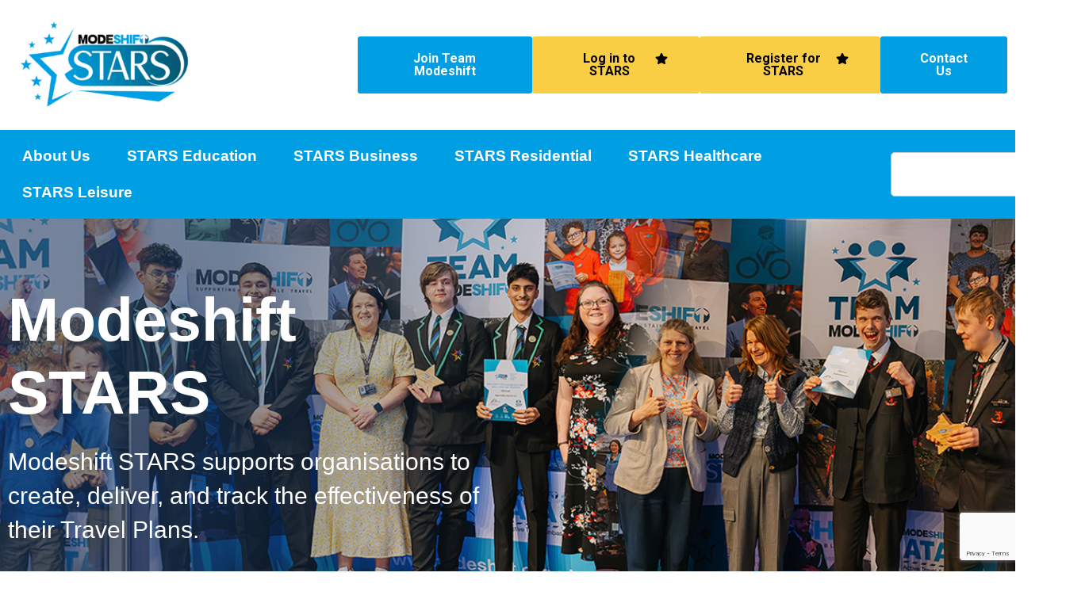

--- FILE ---
content_type: text/html; charset=UTF-8
request_url: http://modeshift.org.uk/modeshift-stars/
body_size: 32039
content:
<!DOCTYPE html>
<html lang="en-US">
<head>
	<meta charset="UTF-8">
	<meta name="viewport" content="width=device-width, initial-scale=1.0, viewport-fit=cover" />		<meta name='robots' content='index, follow, max-image-preview:large, max-snippet:-1, max-video-preview:-1' />
	<style>img:is([sizes="auto" i], [sizes^="auto," i]) { contain-intrinsic-size: 3000px 1500px }</style>
	
	<!-- This site is optimized with the Yoast SEO plugin v24.1 - https://yoast.com/wordpress/plugins/seo/ -->
	<title>Modeshift STARS - Modeshift</title>
	<meta name="description" content="Modeshift STARS supports organisations to create, deliver, and track the effectiveness of their Travel Plans." />
	<meta property="og:locale" content="en_US" />
	<meta property="og:type" content="article" />
	<meta property="og:title" content="Modeshift STARS - Modeshift" />
	<meta property="og:description" content="Modeshift STARS supports organisations to create, deliver, and track the effectiveness of their Travel Plans." />
	<meta property="og:url" content="https://modeshift.org.uk/modeshift-stars/" />
	<meta property="og:site_name" content="Modeshift" />
	<meta property="article:modified_time" content="2025-12-05T15:17:57+00:00" />
	<meta property="og:image" content="https://modeshift.org.uk/wp-content/uploads/2025/04/Arrow-1.png" />
	<meta property="og:image:width" content="59" />
	<meta property="og:image:height" content="68" />
	<meta property="og:image:type" content="image/png" />
	<meta name="twitter:card" content="summary_large_image" />
	<meta name="twitter:label1" content="Est. reading time" />
	<meta name="twitter:data1" content="15 minutes" />
	<script type="application/ld+json" class="yoast-schema-graph">{"@context":"https://schema.org","@graph":[{"@type":"WebPage","@id":"https://modeshift.org.uk/modeshift-stars/","url":"https://modeshift.org.uk/modeshift-stars/","name":"Modeshift STARS - Modeshift","isPartOf":{"@id":"https://modeshift.org.uk/#website"},"primaryImageOfPage":{"@id":"https://modeshift.org.uk/modeshift-stars/#primaryimage"},"image":{"@id":"https://modeshift.org.uk/modeshift-stars/#primaryimage"},"thumbnailUrl":"https://modeshift.org.uk/wp-content/uploads/2025/04/Arrow-1.png","datePublished":"2025-01-14T13:22:16+00:00","dateModified":"2025-12-05T15:17:57+00:00","description":"Modeshift STARS supports organisations to create, deliver, and track the effectiveness of their Travel Plans.","breadcrumb":{"@id":"https://modeshift.org.uk/modeshift-stars/#breadcrumb"},"inLanguage":"en-US","potentialAction":[{"@type":"ReadAction","target":["https://modeshift.org.uk/modeshift-stars/"]}]},{"@type":"ImageObject","inLanguage":"en-US","@id":"https://modeshift.org.uk/modeshift-stars/#primaryimage","url":"https://modeshift.org.uk/wp-content/uploads/2025/04/Arrow-1.png","contentUrl":"https://modeshift.org.uk/wp-content/uploads/2025/04/Arrow-1.png","width":59,"height":68},{"@type":"BreadcrumbList","@id":"https://modeshift.org.uk/modeshift-stars/#breadcrumb","itemListElement":[{"@type":"ListItem","position":1,"name":"Home","item":"https://modeshift.org.uk/"},{"@type":"ListItem","position":2,"name":"Modeshift STARS"}]},{"@type":"WebSite","@id":"https://modeshift.org.uk/#website","url":"https://modeshift.org.uk/","name":"Modeshift","description":"","publisher":{"@id":"https://modeshift.org.uk/#organization"},"potentialAction":[{"@type":"SearchAction","target":{"@type":"EntryPoint","urlTemplate":"https://modeshift.org.uk/?s={search_term_string}"},"query-input":{"@type":"PropertyValueSpecification","valueRequired":true,"valueName":"search_term_string"}}],"inLanguage":"en-US"},{"@type":"Organization","@id":"https://modeshift.org.uk/#organization","name":"Modeshift","url":"https://modeshift.org.uk/","logo":{"@type":"ImageObject","inLanguage":"en-US","@id":"https://modeshift.org.uk/#/schema/logo/image/","url":"https://modeshift.org.uk/wp-content/uploads/2025/01/Modeshift-logo-headers.png","contentUrl":"https://modeshift.org.uk/wp-content/uploads/2025/01/Modeshift-logo-headers.png","width":383,"height":89,"caption":"Modeshift"},"image":{"@id":"https://modeshift.org.uk/#/schema/logo/image/"}}]}</script>
	<!-- / Yoast SEO plugin. -->


<link rel='dns-prefetch' href='//fonts.googleapis.com' />
<link rel="alternate" type="text/calendar" title="Modeshift &raquo; iCal Feed" href="https://modeshift.org.uk/events/?ical=1" />
<link rel='stylesheet' id='formidable-css' href='http://modeshift.org.uk/wp-content/plugins/formidable/css/formidableforms.css?ver=1231229' media='all' />
<link rel='stylesheet' id='tribe-events-pro-mini-calendar-block-styles-css' href='http://modeshift.org.uk/wp-content/plugins/events-calendar-pro/src/resources/css/tribe-events-pro-mini-calendar-block.min.css?ver=7.3.1' media='all' />
<style id='classic-theme-styles-inline-css' type='text/css'>
/*! This file is auto-generated */
.wp-block-button__link{color:#fff;background-color:#32373c;border-radius:9999px;box-shadow:none;text-decoration:none;padding:calc(.667em + 2px) calc(1.333em + 2px);font-size:1.125em}.wp-block-file__button{background:#32373c;color:#fff;text-decoration:none}
</style>
<style id='filebird-block-filebird-gallery-style-inline-css' type='text/css'>
ul.filebird-block-filebird-gallery{margin:auto!important;padding:0!important;width:100%}ul.filebird-block-filebird-gallery.layout-grid{display:grid;grid-gap:20px;align-items:stretch;grid-template-columns:repeat(var(--columns),1fr);justify-items:stretch}ul.filebird-block-filebird-gallery.layout-grid li img{border:1px solid #ccc;box-shadow:2px 2px 6px 0 rgba(0,0,0,.3);height:100%;max-width:100%;-o-object-fit:cover;object-fit:cover;width:100%}ul.filebird-block-filebird-gallery.layout-masonry{-moz-column-count:var(--columns);-moz-column-gap:var(--space);column-gap:var(--space);-moz-column-width:var(--min-width);columns:var(--min-width) var(--columns);display:block;overflow:auto}ul.filebird-block-filebird-gallery.layout-masonry li{margin-bottom:var(--space)}ul.filebird-block-filebird-gallery li{list-style:none}ul.filebird-block-filebird-gallery li figure{height:100%;margin:0;padding:0;position:relative;width:100%}ul.filebird-block-filebird-gallery li figure figcaption{background:linear-gradient(0deg,rgba(0,0,0,.7),rgba(0,0,0,.3) 70%,transparent);bottom:0;box-sizing:border-box;color:#fff;font-size:.8em;margin:0;max-height:100%;overflow:auto;padding:3em .77em .7em;position:absolute;text-align:center;width:100%;z-index:2}ul.filebird-block-filebird-gallery li figure figcaption a{color:inherit}

</style>
<style id='global-styles-inline-css' type='text/css'>
:root{--wp--preset--aspect-ratio--square: 1;--wp--preset--aspect-ratio--4-3: 4/3;--wp--preset--aspect-ratio--3-4: 3/4;--wp--preset--aspect-ratio--3-2: 3/2;--wp--preset--aspect-ratio--2-3: 2/3;--wp--preset--aspect-ratio--16-9: 16/9;--wp--preset--aspect-ratio--9-16: 9/16;--wp--preset--color--black: #000000;--wp--preset--color--cyan-bluish-gray: #abb8c3;--wp--preset--color--white: #ffffff;--wp--preset--color--pale-pink: #f78da7;--wp--preset--color--vivid-red: #cf2e2e;--wp--preset--color--luminous-vivid-orange: #ff6900;--wp--preset--color--luminous-vivid-amber: #fcb900;--wp--preset--color--light-green-cyan: #7bdcb5;--wp--preset--color--vivid-green-cyan: #00d084;--wp--preset--color--pale-cyan-blue: #8ed1fc;--wp--preset--color--vivid-cyan-blue: #0693e3;--wp--preset--color--vivid-purple: #9b51e0;--wp--preset--gradient--vivid-cyan-blue-to-vivid-purple: linear-gradient(135deg,rgba(6,147,227,1) 0%,rgb(155,81,224) 100%);--wp--preset--gradient--light-green-cyan-to-vivid-green-cyan: linear-gradient(135deg,rgb(122,220,180) 0%,rgb(0,208,130) 100%);--wp--preset--gradient--luminous-vivid-amber-to-luminous-vivid-orange: linear-gradient(135deg,rgba(252,185,0,1) 0%,rgba(255,105,0,1) 100%);--wp--preset--gradient--luminous-vivid-orange-to-vivid-red: linear-gradient(135deg,rgba(255,105,0,1) 0%,rgb(207,46,46) 100%);--wp--preset--gradient--very-light-gray-to-cyan-bluish-gray: linear-gradient(135deg,rgb(238,238,238) 0%,rgb(169,184,195) 100%);--wp--preset--gradient--cool-to-warm-spectrum: linear-gradient(135deg,rgb(74,234,220) 0%,rgb(151,120,209) 20%,rgb(207,42,186) 40%,rgb(238,44,130) 60%,rgb(251,105,98) 80%,rgb(254,248,76) 100%);--wp--preset--gradient--blush-light-purple: linear-gradient(135deg,rgb(255,206,236) 0%,rgb(152,150,240) 100%);--wp--preset--gradient--blush-bordeaux: linear-gradient(135deg,rgb(254,205,165) 0%,rgb(254,45,45) 50%,rgb(107,0,62) 100%);--wp--preset--gradient--luminous-dusk: linear-gradient(135deg,rgb(255,203,112) 0%,rgb(199,81,192) 50%,rgb(65,88,208) 100%);--wp--preset--gradient--pale-ocean: linear-gradient(135deg,rgb(255,245,203) 0%,rgb(182,227,212) 50%,rgb(51,167,181) 100%);--wp--preset--gradient--electric-grass: linear-gradient(135deg,rgb(202,248,128) 0%,rgb(113,206,126) 100%);--wp--preset--gradient--midnight: linear-gradient(135deg,rgb(2,3,129) 0%,rgb(40,116,252) 100%);--wp--preset--font-size--small: 13px;--wp--preset--font-size--medium: 20px;--wp--preset--font-size--large: 36px;--wp--preset--font-size--x-large: 42px;--wp--preset--spacing--20: 0.44rem;--wp--preset--spacing--30: 0.67rem;--wp--preset--spacing--40: 1rem;--wp--preset--spacing--50: 1.5rem;--wp--preset--spacing--60: 2.25rem;--wp--preset--spacing--70: 3.38rem;--wp--preset--spacing--80: 5.06rem;--wp--preset--shadow--natural: 6px 6px 9px rgba(0, 0, 0, 0.2);--wp--preset--shadow--deep: 12px 12px 50px rgba(0, 0, 0, 0.4);--wp--preset--shadow--sharp: 6px 6px 0px rgba(0, 0, 0, 0.2);--wp--preset--shadow--outlined: 6px 6px 0px -3px rgba(255, 255, 255, 1), 6px 6px rgba(0, 0, 0, 1);--wp--preset--shadow--crisp: 6px 6px 0px rgba(0, 0, 0, 1);}:where(.is-layout-flex){gap: 0.5em;}:where(.is-layout-grid){gap: 0.5em;}body .is-layout-flex{display: flex;}.is-layout-flex{flex-wrap: wrap;align-items: center;}.is-layout-flex > :is(*, div){margin: 0;}body .is-layout-grid{display: grid;}.is-layout-grid > :is(*, div){margin: 0;}:where(.wp-block-columns.is-layout-flex){gap: 2em;}:where(.wp-block-columns.is-layout-grid){gap: 2em;}:where(.wp-block-post-template.is-layout-flex){gap: 1.25em;}:where(.wp-block-post-template.is-layout-grid){gap: 1.25em;}.has-black-color{color: var(--wp--preset--color--black) !important;}.has-cyan-bluish-gray-color{color: var(--wp--preset--color--cyan-bluish-gray) !important;}.has-white-color{color: var(--wp--preset--color--white) !important;}.has-pale-pink-color{color: var(--wp--preset--color--pale-pink) !important;}.has-vivid-red-color{color: var(--wp--preset--color--vivid-red) !important;}.has-luminous-vivid-orange-color{color: var(--wp--preset--color--luminous-vivid-orange) !important;}.has-luminous-vivid-amber-color{color: var(--wp--preset--color--luminous-vivid-amber) !important;}.has-light-green-cyan-color{color: var(--wp--preset--color--light-green-cyan) !important;}.has-vivid-green-cyan-color{color: var(--wp--preset--color--vivid-green-cyan) !important;}.has-pale-cyan-blue-color{color: var(--wp--preset--color--pale-cyan-blue) !important;}.has-vivid-cyan-blue-color{color: var(--wp--preset--color--vivid-cyan-blue) !important;}.has-vivid-purple-color{color: var(--wp--preset--color--vivid-purple) !important;}.has-black-background-color{background-color: var(--wp--preset--color--black) !important;}.has-cyan-bluish-gray-background-color{background-color: var(--wp--preset--color--cyan-bluish-gray) !important;}.has-white-background-color{background-color: var(--wp--preset--color--white) !important;}.has-pale-pink-background-color{background-color: var(--wp--preset--color--pale-pink) !important;}.has-vivid-red-background-color{background-color: var(--wp--preset--color--vivid-red) !important;}.has-luminous-vivid-orange-background-color{background-color: var(--wp--preset--color--luminous-vivid-orange) !important;}.has-luminous-vivid-amber-background-color{background-color: var(--wp--preset--color--luminous-vivid-amber) !important;}.has-light-green-cyan-background-color{background-color: var(--wp--preset--color--light-green-cyan) !important;}.has-vivid-green-cyan-background-color{background-color: var(--wp--preset--color--vivid-green-cyan) !important;}.has-pale-cyan-blue-background-color{background-color: var(--wp--preset--color--pale-cyan-blue) !important;}.has-vivid-cyan-blue-background-color{background-color: var(--wp--preset--color--vivid-cyan-blue) !important;}.has-vivid-purple-background-color{background-color: var(--wp--preset--color--vivid-purple) !important;}.has-black-border-color{border-color: var(--wp--preset--color--black) !important;}.has-cyan-bluish-gray-border-color{border-color: var(--wp--preset--color--cyan-bluish-gray) !important;}.has-white-border-color{border-color: var(--wp--preset--color--white) !important;}.has-pale-pink-border-color{border-color: var(--wp--preset--color--pale-pink) !important;}.has-vivid-red-border-color{border-color: var(--wp--preset--color--vivid-red) !important;}.has-luminous-vivid-orange-border-color{border-color: var(--wp--preset--color--luminous-vivid-orange) !important;}.has-luminous-vivid-amber-border-color{border-color: var(--wp--preset--color--luminous-vivid-amber) !important;}.has-light-green-cyan-border-color{border-color: var(--wp--preset--color--light-green-cyan) !important;}.has-vivid-green-cyan-border-color{border-color: var(--wp--preset--color--vivid-green-cyan) !important;}.has-pale-cyan-blue-border-color{border-color: var(--wp--preset--color--pale-cyan-blue) !important;}.has-vivid-cyan-blue-border-color{border-color: var(--wp--preset--color--vivid-cyan-blue) !important;}.has-vivid-purple-border-color{border-color: var(--wp--preset--color--vivid-purple) !important;}.has-vivid-cyan-blue-to-vivid-purple-gradient-background{background: var(--wp--preset--gradient--vivid-cyan-blue-to-vivid-purple) !important;}.has-light-green-cyan-to-vivid-green-cyan-gradient-background{background: var(--wp--preset--gradient--light-green-cyan-to-vivid-green-cyan) !important;}.has-luminous-vivid-amber-to-luminous-vivid-orange-gradient-background{background: var(--wp--preset--gradient--luminous-vivid-amber-to-luminous-vivid-orange) !important;}.has-luminous-vivid-orange-to-vivid-red-gradient-background{background: var(--wp--preset--gradient--luminous-vivid-orange-to-vivid-red) !important;}.has-very-light-gray-to-cyan-bluish-gray-gradient-background{background: var(--wp--preset--gradient--very-light-gray-to-cyan-bluish-gray) !important;}.has-cool-to-warm-spectrum-gradient-background{background: var(--wp--preset--gradient--cool-to-warm-spectrum) !important;}.has-blush-light-purple-gradient-background{background: var(--wp--preset--gradient--blush-light-purple) !important;}.has-blush-bordeaux-gradient-background{background: var(--wp--preset--gradient--blush-bordeaux) !important;}.has-luminous-dusk-gradient-background{background: var(--wp--preset--gradient--luminous-dusk) !important;}.has-pale-ocean-gradient-background{background: var(--wp--preset--gradient--pale-ocean) !important;}.has-electric-grass-gradient-background{background: var(--wp--preset--gradient--electric-grass) !important;}.has-midnight-gradient-background{background: var(--wp--preset--gradient--midnight) !important;}.has-small-font-size{font-size: var(--wp--preset--font-size--small) !important;}.has-medium-font-size{font-size: var(--wp--preset--font-size--medium) !important;}.has-large-font-size{font-size: var(--wp--preset--font-size--large) !important;}.has-x-large-font-size{font-size: var(--wp--preset--font-size--x-large) !important;}
:where(.wp-block-post-template.is-layout-flex){gap: 1.25em;}:where(.wp-block-post-template.is-layout-grid){gap: 1.25em;}
:where(.wp-block-columns.is-layout-flex){gap: 2em;}:where(.wp-block-columns.is-layout-grid){gap: 2em;}
:root :where(.wp-block-pullquote){font-size: 1.5em;line-height: 1.6;}
</style>
<link rel='stylesheet' id='tribe-events-v2-single-skeleton-css' href='http://modeshift.org.uk/wp-content/plugins/the-events-calendar/src/resources/css/tribe-events-single-skeleton.min.css?ver=6.9.0' media='all' />
<link rel='stylesheet' id='tribe-events-v2-single-skeleton-full-css' href='http://modeshift.org.uk/wp-content/plugins/the-events-calendar/src/resources/css/tribe-events-single-full.min.css?ver=6.9.0' media='all' />
<link rel='stylesheet' id='tec-events-elementor-widgets-base-styles-css' href='http://modeshift.org.uk/wp-content/plugins/the-events-calendar/src/resources/css/integrations/plugins/elementor/widgets/widget-base.min.css?ver=6.9.0' media='all' />
<link rel='stylesheet' id='fonts-css' href='https://fonts.googleapis.com/css?family=Open+Sans%3A300%2C400%2C700&#038;ver=1.0' media='all' />
<link rel='stylesheet' id='fifteen-css' href='http://modeshift.org.uk/wp-content/themes/fifteen_new_theme/style.css?ver=1.0' media='all' />
<link rel='stylesheet' id='elementor-frontend-css' href='http://modeshift.org.uk/wp-content/plugins/elementor/assets/css/frontend.min.css?ver=3.25.11' media='all' />
<link rel='stylesheet' id='widget-image-css' href='http://modeshift.org.uk/wp-content/plugins/elementor/assets/css/widget-image.min.css?ver=3.25.11' media='all' />
<link rel='stylesheet' id='widget-nav-menu-css' href='http://modeshift.org.uk/wp-content/plugins/elementor-pro/assets/css/widget-nav-menu.min.css?ver=3.25.1' media='all' />
<link rel='stylesheet' id='widget-search-css' href='http://modeshift.org.uk/wp-content/plugins/elementor-pro/assets/css/widget-search.min.css?ver=3.25.1' media='all' />
<link rel='stylesheet' id='widget-heading-css' href='http://modeshift.org.uk/wp-content/plugins/elementor/assets/css/widget-heading.min.css?ver=3.25.11' media='all' />
<link rel='stylesheet' id='widget-posts-css' href='http://modeshift.org.uk/wp-content/plugins/elementor-pro/assets/css/widget-posts.min.css?ver=3.25.1' media='all' />
<link rel='stylesheet' id='widget-text-editor-css' href='http://modeshift.org.uk/wp-content/plugins/elementor/assets/css/widget-text-editor.min.css?ver=3.25.11' media='all' />
<link rel='stylesheet' id='widget-social-icons-css' href='http://modeshift.org.uk/wp-content/plugins/elementor/assets/css/widget-social-icons.min.css?ver=3.25.11' media='all' />
<link rel='stylesheet' id='e-apple-webkit-css' href='http://modeshift.org.uk/wp-content/plugins/elementor/assets/css/conditionals/apple-webkit.min.css?ver=3.25.11' media='all' />
<link rel='stylesheet' id='widget-divider-css' href='http://modeshift.org.uk/wp-content/plugins/elementor/assets/css/widget-divider.min.css?ver=3.25.11' media='all' />
<link rel='stylesheet' id='swiper-css' href='http://modeshift.org.uk/wp-content/plugins/elementor/assets/lib/swiper/v8/css/swiper.min.css?ver=8.4.5' media='all' />
<link rel='stylesheet' id='e-swiper-css' href='http://modeshift.org.uk/wp-content/plugins/elementor/assets/css/conditionals/e-swiper.min.css?ver=3.25.11' media='all' />
<link rel='stylesheet' id='elementor-post-14-css' href='http://modeshift.org.uk/wp-content/uploads/elementor/css/post-14.css?ver=1766053792' media='all' />
<link rel='stylesheet' id='e-animation-bob-css' href='http://modeshift.org.uk/wp-content/plugins/elementor/assets/lib/animations/styles/e-animation-bob.min.css?ver=3.25.11' media='all' />
<link rel='stylesheet' id='e-animation-grow-css' href='http://modeshift.org.uk/wp-content/plugins/elementor/assets/lib/animations/styles/e-animation-grow.min.css?ver=3.25.11' media='all' />
<link rel='stylesheet' id='widget-image-carousel-css' href='http://modeshift.org.uk/wp-content/plugins/elementor/assets/css/widget-image-carousel.min.css?ver=3.25.11' media='all' />
<link rel='stylesheet' id='elementor-post-228-css' href='http://modeshift.org.uk/wp-content/uploads/elementor/css/post-228.css?ver=1766054234' media='all' />
<link rel='stylesheet' id='elementor-post-238-css' href='http://modeshift.org.uk/wp-content/uploads/elementor/css/post-238.css?ver=1766054234' media='all' />
<link rel='stylesheet' id='elementor-post-121-css' href='http://modeshift.org.uk/wp-content/uploads/elementor/css/post-121.css?ver=1766053793' media='all' />
<style id='akismet-widget-style-inline-css' type='text/css'>

			.a-stats {
				--akismet-color-mid-green: #357b49;
				--akismet-color-white: #fff;
				--akismet-color-light-grey: #f6f7f7;

				max-width: 350px;
				width: auto;
			}

			.a-stats * {
				all: unset;
				box-sizing: border-box;
			}

			.a-stats strong {
				font-weight: 600;
			}

			.a-stats a.a-stats__link,
			.a-stats a.a-stats__link:visited,
			.a-stats a.a-stats__link:active {
				background: var(--akismet-color-mid-green);
				border: none;
				box-shadow: none;
				border-radius: 8px;
				color: var(--akismet-color-white);
				cursor: pointer;
				display: block;
				font-family: -apple-system, BlinkMacSystemFont, 'Segoe UI', 'Roboto', 'Oxygen-Sans', 'Ubuntu', 'Cantarell', 'Helvetica Neue', sans-serif;
				font-weight: 500;
				padding: 12px;
				text-align: center;
				text-decoration: none;
				transition: all 0.2s ease;
			}

			/* Extra specificity to deal with TwentyTwentyOne focus style */
			.widget .a-stats a.a-stats__link:focus {
				background: var(--akismet-color-mid-green);
				color: var(--akismet-color-white);
				text-decoration: none;
			}

			.a-stats a.a-stats__link:hover {
				filter: brightness(110%);
				box-shadow: 0 4px 12px rgba(0, 0, 0, 0.06), 0 0 2px rgba(0, 0, 0, 0.16);
			}

			.a-stats .count {
				color: var(--akismet-color-white);
				display: block;
				font-size: 1.5em;
				line-height: 1.4;
				padding: 0 13px;
				white-space: nowrap;
			}
		
</style>
<link rel='stylesheet' id='tec-variables-skeleton-css' href='http://modeshift.org.uk/wp-content/plugins/the-events-calendar/common/src/resources/css/variables-skeleton.min.css?ver=6.4.1' media='all' />
<link rel='stylesheet' id='tec-variables-full-css' href='http://modeshift.org.uk/wp-content/plugins/the-events-calendar/common/src/resources/css/variables-full.min.css?ver=6.4.1' media='all' />
<link rel='stylesheet' id='tribe-events-v2-virtual-single-block-css' href='http://modeshift.org.uk/wp-content/plugins/events-calendar-pro/src/resources/css/events-virtual-single-block.min.css?ver=1.15.8' media='all' />
<link rel='stylesheet' id='ecs-styles-css' href='http://modeshift.org.uk/wp-content/plugins/ele-custom-skin/assets/css/ecs-style.css?ver=3.1.9' media='all' />
<link rel='stylesheet' id='elementor-post-182-css' href='http://modeshift.org.uk/wp-content/uploads/elementor/css/post-182.css?ver=1744815291' media='all' />
<link rel='stylesheet' id='elementor-post-274-css' href='http://modeshift.org.uk/wp-content/uploads/elementor/css/post-274.css?ver=1745327496' media='all' />
<link rel='stylesheet' id='elementor-post-277-css' href='http://modeshift.org.uk/wp-content/uploads/elementor/css/post-277.css?ver=1745406626' media='all' />
<link rel='stylesheet' id='elementor-post-355-css' href='http://modeshift.org.uk/wp-content/uploads/elementor/css/post-355.css?ver=1737036526' media='all' />
<link rel='stylesheet' id='elementor-post-411-css' href='http://modeshift.org.uk/wp-content/uploads/elementor/css/post-411.css?ver=1749747669' media='all' />
<link rel='stylesheet' id='elementor-post-34324-css' href='http://modeshift.org.uk/wp-content/uploads/elementor/css/post-34324.css?ver=1744814876' media='all' />
<link rel='stylesheet' id='elementor-post-34354-css' href='http://modeshift.org.uk/wp-content/uploads/elementor/css/post-34354.css?ver=1737052560' media='all' />
<link rel='stylesheet' id='elementor-post-34636-css' href='http://modeshift.org.uk/wp-content/uploads/elementor/css/post-34636.css?ver=1744706510' media='all' />
<link rel='stylesheet' id='elementor-post-35859-css' href='http://modeshift.org.uk/wp-content/uploads/elementor/css/post-35859.css?ver=1748436604' media='all' />
<link rel='stylesheet' id='elementor-post-36760-css' href='http://modeshift.org.uk/wp-content/uploads/elementor/css/post-36760.css?ver=1764840947' media='all' />
<link rel='stylesheet' id='google-fonts-1-css' href='https://fonts.googleapis.com/css?family=Roboto%3A100%2C100italic%2C200%2C200italic%2C300%2C300italic%2C400%2C400italic%2C500%2C500italic%2C600%2C600italic%2C700%2C700italic%2C800%2C800italic%2C900%2C900italic&#038;display=swap&#038;ver=6.8.3' media='all' />
<link rel="preconnect" href="https://fonts.gstatic.com/" crossorigin><script type="text/javascript" src="http://modeshift.org.uk/wp-includes/js/jquery/jquery.min.js?ver=3.7.1" id="jquery-core-js"></script>
<script type="text/javascript" src="http://modeshift.org.uk/wp-includes/js/jquery/jquery-migrate.min.js?ver=3.4.1" id="jquery-migrate-js"></script>
<script type="text/javascript" id="fifteen-js-extra">
/* <![CDATA[ */
var admin_ajax = {"ajaxurl":"https:\/\/modeshift.org.uk\/wp-admin\/admin-ajax.php"};
/* ]]> */
</script>
<script type="text/javascript" src="http://modeshift.org.uk/wp-content/themes/fifteen_new_theme/assets/js/scripts.min.js?ver=1.0.0" id="fifteen-js"></script>
<script type="text/javascript" id="ecs_ajax_load-js-extra">
/* <![CDATA[ */
var ecs_ajax_params = {"ajaxurl":"http:\/\/modeshift.org.uk\/wp-admin\/admin-ajax.php","posts":"{\"page\":0,\"pagename\":\"modeshift-stars\",\"error\":\"\",\"m\":\"\",\"p\":0,\"post_parent\":\"\",\"subpost\":\"\",\"subpost_id\":\"\",\"attachment\":\"\",\"attachment_id\":0,\"name\":\"modeshift-stars\",\"page_id\":0,\"second\":\"\",\"minute\":\"\",\"hour\":\"\",\"day\":0,\"monthnum\":0,\"year\":0,\"w\":0,\"category_name\":\"\",\"tag\":\"\",\"cat\":\"\",\"tag_id\":\"\",\"author\":\"\",\"author_name\":\"\",\"feed\":\"\",\"tb\":\"\",\"paged\":0,\"meta_key\":\"\",\"meta_value\":\"\",\"preview\":\"\",\"s\":\"\",\"sentence\":\"\",\"title\":\"\",\"fields\":\"all\",\"menu_order\":\"\",\"embed\":\"\",\"category__in\":[],\"category__not_in\":[],\"category__and\":[],\"post__in\":[],\"post__not_in\":[],\"post_name__in\":[],\"tag__in\":[],\"tag__not_in\":[],\"tag__and\":[],\"tag_slug__in\":[],\"tag_slug__and\":[],\"post_parent__in\":[],\"post_parent__not_in\":[],\"author__in\":[],\"author__not_in\":[],\"search_columns\":[],\"ignore_sticky_posts\":false,\"suppress_filters\":false,\"cache_results\":true,\"update_post_term_cache\":true,\"update_menu_item_cache\":false,\"lazy_load_term_meta\":true,\"update_post_meta_cache\":true,\"post_type\":\"\",\"posts_per_page\":10,\"nopaging\":false,\"comments_per_page\":\"50\",\"no_found_rows\":false,\"order\":\"DESC\"}"};
/* ]]> */
</script>
<script type="text/javascript" src="http://modeshift.org.uk/wp-content/plugins/ele-custom-skin/assets/js/ecs_ajax_pagination.js?ver=3.1.9" id="ecs_ajax_load-js"></script>
<script type="text/javascript" src="http://modeshift.org.uk/wp-content/plugins/ele-custom-skin/assets/js/ecs.js?ver=3.1.9" id="ecs-script-js"></script>
<link rel="https://api.w.org/" href="https://modeshift.org.uk/wp-json/" /><link rel="alternate" title="JSON" type="application/json" href="https://modeshift.org.uk/wp-json/wp/v2/pages/228" /><script>document.documentElement.className += " js";</script>
<meta name="tec-api-version" content="v1"><meta name="tec-api-origin" content="https://modeshift.org.uk"><link rel="alternate" href="https://modeshift.org.uk/wp-json/tribe/events/v1/" /><meta name="generator" content="Elementor 3.25.11; features: e_font_icon_svg, additional_custom_breakpoints, e_optimized_control_loading, e_element_cache; settings: css_print_method-external, google_font-enabled, font_display-swap">
<!-- Google Tag Manager -->
<script>(function(w,d,s,l,i){w[l]=w[l]||[];w[l].push({'gtm.start':
new Date().getTime(),event:'gtm.js'});var f=d.getElementsByTagName(s)[0],
j=d.createElement(s),dl=l!='dataLayer'?'&l='+l:'';j.async=true;j.src=
'https://www.googletagmanager.com/gtm.js?id='+i+dl;f.parentNode.insertBefore(j,f);
})(window,document,'script','dataLayer','GTM-NSN8X6ZR');</script>
<!-- End Google Tag Manager -->

<meta name="google-site-verification" content="_VEEkthwQ8SXmbpmeXh8Ydrm37u5-30lVwaQwZf2mug" />
<!-- Google tag (gtag.js) -->
<script async src="https://www.googletagmanager.com/gtag/js?id=G-Y08H7ZV8E1"></script>
<script>
  window.dataLayer = window.dataLayer || [];
  function gtag(){dataLayer.push(arguments);}
  gtag('js', new Date());

  gtag('config', 'G-Y08H7ZV8E1');
</script>
			<style>
				.e-con.e-parent:nth-of-type(n+4):not(.e-lazyloaded):not(.e-no-lazyload),
				.e-con.e-parent:nth-of-type(n+4):not(.e-lazyloaded):not(.e-no-lazyload) * {
					background-image: none !important;
				}
				@media screen and (max-height: 1024px) {
					.e-con.e-parent:nth-of-type(n+3):not(.e-lazyloaded):not(.e-no-lazyload),
					.e-con.e-parent:nth-of-type(n+3):not(.e-lazyloaded):not(.e-no-lazyload) * {
						background-image: none !important;
					}
				}
				@media screen and (max-height: 640px) {
					.e-con.e-parent:nth-of-type(n+2):not(.e-lazyloaded):not(.e-no-lazyload),
					.e-con.e-parent:nth-of-type(n+2):not(.e-lazyloaded):not(.e-no-lazyload) * {
						background-image: none !important;
					}
				}
			</style>
			<link rel="icon" href="https://modeshift.org.uk/wp-content/uploads/2025/07/cropped-favicon-32x32.jpg" sizes="32x32" />
<link rel="icon" href="https://modeshift.org.uk/wp-content/uploads/2025/07/cropped-favicon-192x192.jpg" sizes="192x192" />
<link rel="apple-touch-icon" href="https://modeshift.org.uk/wp-content/uploads/2025/07/cropped-favicon-180x180.jpg" />
<meta name="msapplication-TileImage" content="https://modeshift.org.uk/wp-content/uploads/2025/07/cropped-favicon-270x270.jpg" />
		<style type="text/css" id="wp-custom-css">
			form.post-password-form {
    padding: 100px 500px;
    background-image: url(https://modeshift.org.uk/wp-content/uploads/2025/01/Stars-contact-form-banner.png);
    background-size: cover !important;
    background-position: top left;
    height: 600px;
}
form.post-password-form p {
    color: #FFFFFF;
    font-family: "Arial", Sans-serif;
    font-size: 25px !important;
    font-weight: 700;
    line-height: 32px !important;
    text-align: center !important;
}
form.post-password-form input[type="submit"] {
    background-color: #FACE44;
    font-family: "Roboto", Sans-serif;
    font-size: 20px;
    font-weight: 700;
    color: #000000;
    padding: 20px;
    border: solid 1px #FACE44;
    border-radius: 3px;
    width: 250px;
}
form.post-password-form input[type="submit"]:hover {
    background-color: #084D70 !important;
    color: #fff !important;
    border-color: #084D70 !important;
}

.elementor-nav-menu--layout-horizontal {
    display: contents;
}

.swiper-pagination {
    text-align: left;
		margin-top: 10px;
}

.swiper-horizontal>.swiper-pagination-bullets, .swiper-pagination-bullets.swiper-pagination-horizontal, .swiper-pagination-custom, .swiper-pagination-fraction {
    bottom: 0px !important;
}

p, ol, ul, li {
    font-size: inherit !important;
    line-height: inherit !important;
  	font-family: inherit !important;
}

section#tribe-events-pg-template .entry-content a {
    color: #1C9FE3;
    text-decoration: underline;
    font-weight: 700;
}

body.zoom-in .elementor-location-header .elementor-button {
    font-size: 14px;
    padding: 15px 35px !important;
}


.blue-steps {
    height: 200px;
    width: 200px !important;
}

.award-circle {
    width: 250px !important;
    height: 250px !important;
}

.award-category-icon-box p {
    font-size: 20px !important;
    line-height: 28px !important;
}

/***** Post Loops *****/
.post-item_fh .elementor-container.elementor-column-gap-default {
    height: 540px !important;
}
.post-item .elementor-container.elementor-column-gap-default {
    height: 260px !important;
}
.blog-item .elementor-widget-text-editor {
    -webkit-box-orient: vertical;
    overflow: hidden;
    text-overflow: ellipsis;
    display: -webkit-box;
    -webkit-line-clamp: 3;
}
.blog-item-2 .elementor-widget-text-editor {
    -webkit-box-orient: vertical;
    overflow: hidden;
    text-overflow: ellipsis;
    display: -webkit-box;
    -webkit-line-clamp: 2;
}
.blog-item-3 .elementor-widget-text-editor {
    -webkit-box-orient: vertical;
    overflow: hidden;
    text-overflow: ellipsis;
    display: -webkit-box;
    -webkit-line-clamp: 3;
}
.blog-item-4 .elementor-widget-image a {
    width: 100% !important;
}
.case-study-item .elementor-widget-text-editor {
    -webkit-box-orient: vertical;
    overflow: hidden;
    text-overflow: ellipsis;
    display: -webkit-box;
    -webkit-line-clamp: 2;
}
.job-loop-item .description {
    -webkit-box-orient: vertical;
    overflow: hidden;
    text-overflow: ellipsis;
    display: -webkit-box;
    -webkit-line-clamp: 3;
}


/***** Formidable Forms *****/
/* General */
.with_frm_style .frm_primary_label {
    font-family: 'Arial' !important;
    font-size: 18px !important;
    line-height: 27px !important;
    color: #fff !important;
    margin: 0px !important;
}
.with_frm_style input[type=text], .with_frm_style input[type=email], .with_frm_style select, .with_frm_style input[type=tel]  {
    height: 55px !important;
    border-radius: 3px !important;
    color: #000 !important;
    font-family: 'Arial';
    font-size: 18px !important;
    line-height: 20px !important;
}
.with_frm_style textarea {
    height: 147px !important;
    border-radius: 3px !important;
    color: #000 !important;
    font-family: 'Arial';
    font-size: 18px !important;
    line-height: 20px !important;
}
.with_frm_style .frm_required {
    color: #FECE44 !important;
}
.frm_submit.frm_flex {
    margin: 0px !important;
}
button.frm_button_submit {
    margin: 0px !important;
}
.frm_style_formidable-style.with_frm_style .frm_error_style, .with_frm_style .frm_message, .frm_success_style {
    background: #FECE44 !important;
    border: solid 1px #fff !important;
    color: #000 !important;
    font-family: 'Arial' !important;
    font-size: 16px !important;
    line-height: 20px !important;
    font-weight: 700 !important;
    text-align: center !important;
}
.with_frm_style .frm_message p {
    color: #000 !important;
    font-family: 'Arial' !important;
    font-size: 16px !important;
    line-height: 20px !important;
    font-weight: 700 !important;
    text-align: center !important;
}
.frm_style_formidable-style.with_frm_style .frm_error, .frm_style_formidable-style.with_frm_style .frm_limit_error {
    color: #FECE44 !important;
    font-family: 'Arial';
		font-weight: 600 !important;
    letter-spacing: 0.5px !important;
}
/* Newsletter Form */
.footer .with_frm_style .frm_primary_label {
    font-size: 14px !important;
    line-height: 17px !important;
}
.footer .with_frm_style input[type=text], .footer .with_frm_style input[type=email], .footer .with_frm_style select {
    height: 40px !important;
    font-size: 14px !important;
    line-height: 17px !important;
}
.footer button.frm_button_submit {
    height: 44px !important;
    font-size: 14px !important;
    line-height: 17px !important;
    padding: 10px 40px !important;
}
/* Contact Form */
.cntct .with_frm_style .frm_primary_label {
    font-family: 'Arial' !important;
    font-size: 18px !important;
    line-height: 27px !important;
    color: #000 !important;
    margin: 0px !important;
}
/* Popup Form */
.register-form .with_frm_style input[type=text], .register-form .with_frm_style input[type=email], .register-form .with_frm_style select, .register-form .with_frm_style input[type=tel] {
    height: 45px !important;
    border-radius: 3px !important;
    color: #000 !important;
    font-family: 'Arial';
    font-size: 18px !important;
    line-height: 20px !important;
}
.register-form .with_frm_style .frm_primary_label, .register-form .with_frm_style .vertical_radio .frm_checkbox label, .register-form .with_frm_style .frm_radio label:not(.frm-label-disabled) {
    color: #fff !important;
} {
    font-family: 'Arial' !important;
    font-size: 16px !important;
    line-height: 24px !important;
    color: #fff !important;
    margin: 0px !important;
}

.elementor-widget-text-editor a {
    color: #019FE3 !important;
    text-decoration: underline;
}
.blue-section .elementor-widget-text-editor a {
    color: #fff !important;
    text-decoration: underline;
}		</style>
		</head>
<body class="wp-singular page-template-default page page-id-228 page-parent wp-custom-logo wp-theme-fifteen_new_theme tribe-no-js modeshift-stars elementor-default elementor-kit-14 elementor-page elementor-page-228">
<!-- Google Tag Manager (noscript) -->
<noscript><iframe src="https://www.googletagmanager.com/ns.html?id=GTM-NSN8X6ZR"
height="0" width="0" style="display:none;visibility:hidden"></iframe></noscript>
<!-- End Google Tag Manager (noscript) -->
		<div data-elementor-type="header" data-elementor-id="238" class="elementor elementor-238 elementor-location-header" data-elementor-post-type="elementor_library">
					<section class="elementor-section elementor-top-section elementor-element elementor-element-a7879f5 elementor-section-content-middle elementor-section-boxed elementor-section-height-default elementor-section-height-default" data-id="a7879f5" data-element_type="section">
						<div class="elementor-container elementor-column-gap-default">
					<div class="elementor-column elementor-col-100 elementor-top-column elementor-element elementor-element-b062384" data-id="b062384" data-element_type="column">
			<div class="elementor-widget-wrap elementor-element-populated">
						<section class="elementor-section elementor-inner-section elementor-element elementor-element-b9efa15 elementor-section-content-middle elementor-section-boxed elementor-section-height-default elementor-section-height-default" data-id="b9efa15" data-element_type="section">
						<div class="elementor-container elementor-column-gap-default">
					<div class="elementor-column elementor-col-50 elementor-inner-column elementor-element elementor-element-8290bd1" data-id="8290bd1" data-element_type="column">
			<div class="elementor-widget-wrap elementor-element-populated">
						<section class="elementor-section elementor-inner-section elementor-element elementor-element-18eece4 elementor-section-content-middle elementor-section-boxed elementor-section-height-default elementor-section-height-default" data-id="18eece4" data-element_type="section">
						<div class="elementor-container elementor-column-gap-default">
					<div class="elementor-column elementor-col-50 elementor-inner-column elementor-element elementor-element-26699f3" data-id="26699f3" data-element_type="column">
			<div class="elementor-widget-wrap elementor-element-populated">
						<div class="elementor-element elementor-element-65cd7d3 elementor-widget elementor-widget-image" data-id="65cd7d3" data-element_type="widget" data-widget_type="image.default">
				<div class="elementor-widget-container">
														<a href="/modeshift-stars">
							<img width="225" height="124" src="https://modeshift.org.uk/wp-content/uploads/2025/01/Modeshift-STARS-logo.png" class="attachment-large size-large wp-image-239" alt="" />								</a>
													</div>
				</div>
					</div>
		</div>
				<div class="elementor-column elementor-col-50 elementor-inner-column elementor-element elementor-element-f60512d" data-id="f60512d" data-element_type="column">
			<div class="elementor-widget-wrap">
							</div>
		</div>
					</div>
		</section>
					</div>
		</div>
				<div class="elementor-column elementor-col-50 elementor-inner-column elementor-element elementor-element-e53705c" data-id="e53705c" data-element_type="column">
			<div class="elementor-widget-wrap elementor-element-populated">
						<div class="elementor-element elementor-element-a373e0c elementor-widget__width-initial elementor-align-right elementor-mobile-align-justify elementor-widget-mobile__width-initial elementor-widget elementor-widget-button" data-id="a373e0c" data-element_type="widget" data-widget_type="button.default">
				<div class="elementor-widget-container">
								<a class="elementor-button elementor-button-link elementor-size-sm" href="/team-modeshift-membership/">
						<span class="elementor-button-content-wrapper">
									<span class="elementor-button-text">Join Team Modeshift</span>
					</span>
					</a>
						</div>
				</div>
				<div class="elementor-element elementor-element-6c50245 elementor-align-right elementor-mobile-align-justify elementor-widget-mobile__width-initial elementor-widget__width-initial elementor-widget elementor-widget-button" data-id="6c50245" data-element_type="widget" data-widget_type="button.default">
				<div class="elementor-widget-container">
								<a class="elementor-button elementor-button-link elementor-size-sm" href="https://system.modeshiftstars.org/K4HB75W" target="_blank">
						<span class="elementor-button-content-wrapper">
						<span class="elementor-button-icon">
				<svg aria-hidden="true" class="e-font-icon-svg e-fas-star" viewBox="0 0 576 512" xmlns="http://www.w3.org/2000/svg"><path d="M259.3 17.8L194 150.2 47.9 171.5c-26.2 3.8-36.7 36.1-17.7 54.6l105.7 103-25 145.5c-4.5 26.3 23.2 46 46.4 33.7L288 439.6l130.7 68.7c23.2 12.2 50.9-7.4 46.4-33.7l-25-145.5 105.7-103c19-18.5 8.5-50.8-17.7-54.6L382 150.2 316.7 17.8c-11.7-23.6-45.6-23.9-57.4 0z"></path></svg>			</span>
									<span class="elementor-button-text">Log in to STARS</span>
					</span>
					</a>
						</div>
				</div>
				<div class="elementor-element elementor-element-fe5fd46 elementor-align-right elementor-mobile-align-justify elementor-widget-mobile__width-initial elementor-widget__width-initial elementor-widget elementor-widget-button" data-id="fe5fd46" data-element_type="widget" data-widget_type="button.default">
				<div class="elementor-widget-container">
								<a class="elementor-button elementor-button-link elementor-size-sm" href="/register-for-stars" target="_blank">
						<span class="elementor-button-content-wrapper">
						<span class="elementor-button-icon">
				<svg aria-hidden="true" class="e-font-icon-svg e-fas-star" viewBox="0 0 576 512" xmlns="http://www.w3.org/2000/svg"><path d="M259.3 17.8L194 150.2 47.9 171.5c-26.2 3.8-36.7 36.1-17.7 54.6l105.7 103-25 145.5c-4.5 26.3 23.2 46 46.4 33.7L288 439.6l130.7 68.7c23.2 12.2 50.9-7.4 46.4-33.7l-25-145.5 105.7-103c19-18.5 8.5-50.8-17.7-54.6L382 150.2 316.7 17.8c-11.7-23.6-45.6-23.9-57.4 0z"></path></svg>			</span>
									<span class="elementor-button-text">Register for STARS</span>
					</span>
					</a>
						</div>
				</div>
				<div class="elementor-element elementor-element-1510d50 elementor-widget__width-initial elementor-align-right elementor-mobile-align-justify elementor-widget-mobile__width-initial elementor-widget elementor-widget-button" data-id="1510d50" data-element_type="widget" data-widget_type="button.default">
				<div class="elementor-widget-container">
								<a class="elementor-button elementor-button-link elementor-size-sm" href="#elementor-action%3Aaction%3Dpopup%3Aopen%26settings%3DeyJpZCI6IjM1OTA1IiwidG9nZ2xlIjpmYWxzZX0%3D">
						<span class="elementor-button-content-wrapper">
									<span class="elementor-button-text">Contact Us</span>
					</span>
					</a>
						</div>
				</div>
					</div>
		</div>
					</div>
		</section>
					</div>
		</div>
					</div>
		</section>
				<section class="elementor-section elementor-top-section elementor-element elementor-element-6d658d4 elementor-section-content-middle elementor-section-boxed elementor-section-height-default elementor-section-height-default" data-id="6d658d4" data-element_type="section" data-settings="{&quot;background_background&quot;:&quot;classic&quot;}">
						<div class="elementor-container elementor-column-gap-default">
					<div class="elementor-column elementor-col-50 elementor-top-column elementor-element elementor-element-312cbbe" data-id="312cbbe" data-element_type="column">
			<div class="elementor-widget-wrap elementor-element-populated">
						<div class="elementor-element elementor-element-4d73122 elementor-nav-menu__align-start elementor-nav-menu--stretch elementor-nav-menu--dropdown-tablet elementor-nav-menu__text-align-aside elementor-nav-menu--toggle elementor-nav-menu--burger elementor-widget elementor-widget-nav-menu" data-id="4d73122" data-element_type="widget" data-settings="{&quot;submenu_icon&quot;:{&quot;value&quot;:&quot;&lt;i class=\&quot;\&quot;&gt;&lt;\/i&gt;&quot;,&quot;library&quot;:&quot;&quot;},&quot;full_width&quot;:&quot;stretch&quot;,&quot;layout&quot;:&quot;horizontal&quot;,&quot;toggle&quot;:&quot;burger&quot;}" data-widget_type="nav-menu.default">
				<div class="elementor-widget-container">
						<nav aria-label="Menu" class="elementor-nav-menu--main elementor-nav-menu__container elementor-nav-menu--layout-horizontal e--pointer-none">
				<ul id="menu-1-4d73122" class="elementor-nav-menu"><li class="menu-item menu-item-type-custom menu-item-object-custom menu-item-has-children menu-item-34645"><a href="#" class="elementor-item elementor-item-anchor">About Us</a>
<ul class="sub-menu elementor-nav-menu--dropdown">
	<li class="menu-item menu-item-type-post_type menu-item-object-page menu-item-258"><a href="https://modeshift.org.uk/modeshift-stars/modeshift-stars-packages/" class="elementor-sub-item">Modeshift STARS Packages</a></li>
	<li class="menu-item menu-item-type-post_type menu-item-object-page menu-item-259"><a href="https://modeshift.org.uk/modeshift-stars/what-is-a-travel-plan/" class="elementor-sub-item">What is a Travel Plan</a></li>
	<li class="menu-item menu-item-type-post_type menu-item-object-page menu-item-36322"><a href="https://modeshift.org.uk/modeshift-stars/news/" class="elementor-sub-item">News</a></li>
</ul>
</li>
<li class="menu-item menu-item-type-post_type menu-item-object-page menu-item-has-children menu-item-244"><a href="https://modeshift.org.uk/modeshift-stars/stars-education/" class="elementor-item">STARS Education</a>
<ul class="sub-menu elementor-nav-menu--dropdown">
	<li class="menu-item menu-item-type-post_type menu-item-object-page menu-item-34650"><a href="https://modeshift.org.uk/modeshift-stars/stars-education/stars-awards/" class="elementor-sub-item">National STARS School Travel Awards</a></li>
	<li class="menu-item menu-item-type-post_type menu-item-object-page menu-item-266"><a href="https://modeshift.org.uk/modeshift-stars/stars-education/active-travel-ambassadors/" class="elementor-sub-item">Active Travel Ambassadors</a></li>
	<li class="menu-item menu-item-type-post_type menu-item-object-page menu-item-36294"><a href="https://modeshift.org.uk/modeshift-stars/stars-education/active-travel-inspectors/" class="elementor-sub-item">Active Travel Inspectors</a></li>
	<li class="menu-item menu-item-type-post_type menu-item-object-page menu-item-262"><a href="https://modeshift.org.uk/modeshift-stars/stars-education/education-case-studies/" class="elementor-sub-item">Case Studies</a></li>
	<li class="menu-item menu-item-type-post_type_archive menu-item-object-resource menu-item-36859"><a href="https://modeshift.org.uk/resources/" class="elementor-sub-item">Resources</a></li>
</ul>
</li>
<li class="menu-item menu-item-type-post_type menu-item-object-page menu-item-has-children menu-item-243"><a href="https://modeshift.org.uk/modeshift-stars/stars-business/" class="elementor-item">STARS Business</a>
<ul class="sub-menu elementor-nav-menu--dropdown">
	<li class="menu-item menu-item-type-post_type menu-item-object-page menu-item-34654"><a href="https://modeshift.org.uk/modeshift-stars/stars-business/modeshift-stars-national-travel-awards/" class="elementor-sub-item">Modeshift STARS National Travel Awards</a></li>
	<li class="menu-item menu-item-type-post_type menu-item-object-page menu-item-267"><a href="https://modeshift.org.uk/modeshift-stars/stars-business/case-studies/" class="elementor-sub-item">Case Studies</a></li>
</ul>
</li>
<li class="menu-item menu-item-type-post_type menu-item-object-page menu-item-has-children menu-item-242"><a href="https://modeshift.org.uk/modeshift-stars/stars-residential/" class="elementor-item">STARS Residential</a>
<ul class="sub-menu elementor-nav-menu--dropdown">
	<li class="menu-item menu-item-type-post_type menu-item-object-page menu-item-34651"><a href="https://modeshift.org.uk/modeshift-stars/stars-residential/modeshift-stars-national-travel-awards/" class="elementor-sub-item">Modeshift STARS National Travel Awards</a></li>
	<li class="menu-item menu-item-type-post_type menu-item-object-page menu-item-269"><a href="https://modeshift.org.uk/modeshift-stars/stars-residential/case-studies/" class="elementor-sub-item">Case Studies</a></li>
</ul>
</li>
<li class="menu-item menu-item-type-post_type menu-item-object-page menu-item-has-children menu-item-241"><a href="https://modeshift.org.uk/modeshift-stars/stars-healthcare/" class="elementor-item">STARS Healthcare</a>
<ul class="sub-menu elementor-nav-menu--dropdown">
	<li class="menu-item menu-item-type-post_type menu-item-object-page menu-item-34652"><a href="https://modeshift.org.uk/modeshift-stars/stars-healthcare/modeshift-stars-national-travel-awards/" class="elementor-sub-item">Modeshift STARS National Travel Awards</a></li>
	<li class="menu-item menu-item-type-post_type menu-item-object-page menu-item-34421"><a href="https://modeshift.org.uk/modeshift-stars/stars-healthcare/case-studies/" class="elementor-sub-item">Case studies</a></li>
</ul>
</li>
<li class="menu-item menu-item-type-post_type menu-item-object-page menu-item-has-children menu-item-36326"><a href="https://modeshift.org.uk/modeshift-stars/stars-leisure/" class="elementor-item">STARS Leisure</a>
<ul class="sub-menu elementor-nav-menu--dropdown">
	<li class="menu-item menu-item-type-post_type menu-item-object-page menu-item-36327"><a href="https://modeshift.org.uk/modeshift-stars/stars-leisure/spectator-and-audience-travel-guidance/" class="elementor-sub-item">Spectator and Audience Travel Guidance</a></li>
</ul>
</li>
</ul>			</nav>
					<div class="elementor-menu-toggle" role="button" tabindex="0" aria-label="Menu Toggle" aria-expanded="false">
			<svg aria-hidden="true" role="presentation" class="elementor-menu-toggle__icon--open e-font-icon-svg e-eicon-menu-bar" viewBox="0 0 1000 1000" xmlns="http://www.w3.org/2000/svg"><path d="M104 333H896C929 333 958 304 958 271S929 208 896 208H104C71 208 42 237 42 271S71 333 104 333ZM104 583H896C929 583 958 554 958 521S929 458 896 458H104C71 458 42 487 42 521S71 583 104 583ZM104 833H896C929 833 958 804 958 771S929 708 896 708H104C71 708 42 737 42 771S71 833 104 833Z"></path></svg><svg aria-hidden="true" role="presentation" class="elementor-menu-toggle__icon--close e-font-icon-svg e-eicon-close" viewBox="0 0 1000 1000" xmlns="http://www.w3.org/2000/svg"><path d="M742 167L500 408 258 167C246 154 233 150 217 150 196 150 179 158 167 167 154 179 150 196 150 212 150 229 154 242 171 254L408 500 167 742C138 771 138 800 167 829 196 858 225 858 254 829L496 587 738 829C750 842 767 846 783 846 800 846 817 842 829 829 842 817 846 804 846 783 846 767 842 750 829 737L588 500 833 258C863 229 863 200 833 171 804 137 775 137 742 167Z"></path></svg>			<span class="elementor-screen-only">Menu</span>
		</div>
					<nav class="elementor-nav-menu--dropdown elementor-nav-menu__container" aria-hidden="true">
				<ul id="menu-2-4d73122" class="elementor-nav-menu"><li class="menu-item menu-item-type-custom menu-item-object-custom menu-item-has-children menu-item-34645"><a href="#" class="elementor-item elementor-item-anchor" tabindex="-1">About Us</a>
<ul class="sub-menu elementor-nav-menu--dropdown">
	<li class="menu-item menu-item-type-post_type menu-item-object-page menu-item-258"><a href="https://modeshift.org.uk/modeshift-stars/modeshift-stars-packages/" class="elementor-sub-item" tabindex="-1">Modeshift STARS Packages</a></li>
	<li class="menu-item menu-item-type-post_type menu-item-object-page menu-item-259"><a href="https://modeshift.org.uk/modeshift-stars/what-is-a-travel-plan/" class="elementor-sub-item" tabindex="-1">What is a Travel Plan</a></li>
	<li class="menu-item menu-item-type-post_type menu-item-object-page menu-item-36322"><a href="https://modeshift.org.uk/modeshift-stars/news/" class="elementor-sub-item" tabindex="-1">News</a></li>
</ul>
</li>
<li class="menu-item menu-item-type-post_type menu-item-object-page menu-item-has-children menu-item-244"><a href="https://modeshift.org.uk/modeshift-stars/stars-education/" class="elementor-item" tabindex="-1">STARS Education</a>
<ul class="sub-menu elementor-nav-menu--dropdown">
	<li class="menu-item menu-item-type-post_type menu-item-object-page menu-item-34650"><a href="https://modeshift.org.uk/modeshift-stars/stars-education/stars-awards/" class="elementor-sub-item" tabindex="-1">National STARS School Travel Awards</a></li>
	<li class="menu-item menu-item-type-post_type menu-item-object-page menu-item-266"><a href="https://modeshift.org.uk/modeshift-stars/stars-education/active-travel-ambassadors/" class="elementor-sub-item" tabindex="-1">Active Travel Ambassadors</a></li>
	<li class="menu-item menu-item-type-post_type menu-item-object-page menu-item-36294"><a href="https://modeshift.org.uk/modeshift-stars/stars-education/active-travel-inspectors/" class="elementor-sub-item" tabindex="-1">Active Travel Inspectors</a></li>
	<li class="menu-item menu-item-type-post_type menu-item-object-page menu-item-262"><a href="https://modeshift.org.uk/modeshift-stars/stars-education/education-case-studies/" class="elementor-sub-item" tabindex="-1">Case Studies</a></li>
	<li class="menu-item menu-item-type-post_type_archive menu-item-object-resource menu-item-36859"><a href="https://modeshift.org.uk/resources/" class="elementor-sub-item" tabindex="-1">Resources</a></li>
</ul>
</li>
<li class="menu-item menu-item-type-post_type menu-item-object-page menu-item-has-children menu-item-243"><a href="https://modeshift.org.uk/modeshift-stars/stars-business/" class="elementor-item" tabindex="-1">STARS Business</a>
<ul class="sub-menu elementor-nav-menu--dropdown">
	<li class="menu-item menu-item-type-post_type menu-item-object-page menu-item-34654"><a href="https://modeshift.org.uk/modeshift-stars/stars-business/modeshift-stars-national-travel-awards/" class="elementor-sub-item" tabindex="-1">Modeshift STARS National Travel Awards</a></li>
	<li class="menu-item menu-item-type-post_type menu-item-object-page menu-item-267"><a href="https://modeshift.org.uk/modeshift-stars/stars-business/case-studies/" class="elementor-sub-item" tabindex="-1">Case Studies</a></li>
</ul>
</li>
<li class="menu-item menu-item-type-post_type menu-item-object-page menu-item-has-children menu-item-242"><a href="https://modeshift.org.uk/modeshift-stars/stars-residential/" class="elementor-item" tabindex="-1">STARS Residential</a>
<ul class="sub-menu elementor-nav-menu--dropdown">
	<li class="menu-item menu-item-type-post_type menu-item-object-page menu-item-34651"><a href="https://modeshift.org.uk/modeshift-stars/stars-residential/modeshift-stars-national-travel-awards/" class="elementor-sub-item" tabindex="-1">Modeshift STARS National Travel Awards</a></li>
	<li class="menu-item menu-item-type-post_type menu-item-object-page menu-item-269"><a href="https://modeshift.org.uk/modeshift-stars/stars-residential/case-studies/" class="elementor-sub-item" tabindex="-1">Case Studies</a></li>
</ul>
</li>
<li class="menu-item menu-item-type-post_type menu-item-object-page menu-item-has-children menu-item-241"><a href="https://modeshift.org.uk/modeshift-stars/stars-healthcare/" class="elementor-item" tabindex="-1">STARS Healthcare</a>
<ul class="sub-menu elementor-nav-menu--dropdown">
	<li class="menu-item menu-item-type-post_type menu-item-object-page menu-item-34652"><a href="https://modeshift.org.uk/modeshift-stars/stars-healthcare/modeshift-stars-national-travel-awards/" class="elementor-sub-item" tabindex="-1">Modeshift STARS National Travel Awards</a></li>
	<li class="menu-item menu-item-type-post_type menu-item-object-page menu-item-34421"><a href="https://modeshift.org.uk/modeshift-stars/stars-healthcare/case-studies/" class="elementor-sub-item" tabindex="-1">Case studies</a></li>
</ul>
</li>
<li class="menu-item menu-item-type-post_type menu-item-object-page menu-item-has-children menu-item-36326"><a href="https://modeshift.org.uk/modeshift-stars/stars-leisure/" class="elementor-item" tabindex="-1">STARS Leisure</a>
<ul class="sub-menu elementor-nav-menu--dropdown">
	<li class="menu-item menu-item-type-post_type menu-item-object-page menu-item-36327"><a href="https://modeshift.org.uk/modeshift-stars/stars-leisure/spectator-and-audience-travel-guidance/" class="elementor-sub-item" tabindex="-1">Spectator and Audience Travel Guidance</a></li>
</ul>
</li>
</ul>			</nav>
				</div>
				</div>
					</div>
		</div>
				<div class="elementor-column elementor-col-50 elementor-top-column elementor-element elementor-element-619f283" data-id="619f283" data-element_type="column">
			<div class="elementor-widget-wrap elementor-element-populated">
						<div class="elementor-element elementor-element-d299a1f elementor-widget-mobile__width-initial elementor-widget elementor-widget-search" data-id="d299a1f" data-element_type="widget" data-settings="{&quot;submit_trigger&quot;:&quot;key_enter&quot;,&quot;live_results&quot;:&quot;yes&quot;,&quot;pagination_type_options&quot;:&quot;none&quot;,&quot;results_is_dropdown_width&quot;:&quot;search_field&quot;}" data-widget_type="search.default">
				<div class="elementor-widget-container">
					<search class="e-search hidden" role="search">
			<form class="e-search-form" action="https://modeshift.org.uk" method="get">

				
				<label class="e-search-label" for="search-d299a1f">
					<span class="elementor-screen-only">
						Search					</span>
					<svg aria-hidden="true" class="e-font-icon-svg e-fas-search" viewBox="0 0 512 512" xmlns="http://www.w3.org/2000/svg"><path d="M505 442.7L405.3 343c-4.5-4.5-10.6-7-17-7H372c27.6-35.3 44-79.7 44-128C416 93.1 322.9 0 208 0S0 93.1 0 208s93.1 208 208 208c48.3 0 92.7-16.4 128-44v16.3c0 6.4 2.5 12.5 7 17l99.7 99.7c9.4 9.4 24.6 9.4 33.9 0l28.3-28.3c9.4-9.4 9.4-24.6.1-34zM208 336c-70.7 0-128-57.2-128-128 0-70.7 57.2-128 128-128 70.7 0 128 57.2 128 128 0 70.7-57.2 128-128 128z"></path></svg>				</label>

				<div class="e-search-input-wrapper">
					<input id="search-d299a1f" placeholder="Search" class="e-search-input" type="search" name="s" value="" autocomplete="on" role="combobox" aria-autocomplete="list" aria-expanded="false" aria-controls="results-d299a1f" aria-haspopup="listbox">
					<svg aria-hidden="true" class="e-font-icon-svg e-fas-times" viewBox="0 0 352 512" xmlns="http://www.w3.org/2000/svg"><path d="M242.72 256l100.07-100.07c12.28-12.28 12.28-32.19 0-44.48l-22.24-22.24c-12.28-12.28-32.19-12.28-44.48 0L176 189.28 75.93 89.21c-12.28-12.28-32.19-12.28-44.48 0L9.21 111.45c-12.28 12.28-12.28 32.19 0 44.48L109.28 256 9.21 356.07c-12.28 12.28-12.28 32.19 0 44.48l22.24 22.24c12.28 12.28 32.2 12.28 44.48 0L176 322.72l100.07 100.07c12.28 12.28 32.2 12.28 44.48 0l22.24-22.24c12.28-12.28 12.28-32.19 0-44.48L242.72 256z"></path></svg>										<output id="results-d299a1f" class="e-search-results-container hide-loader" aria-live="polite" aria-atomic="true" aria-label="Results for search" tabindex="0">
						<div class="e-search-results"></div>
											</output>
									</div>
				
				
				<button class="e-search-submit elementor-screen-only " type="submit">
					
					<span class="elementor-screen-only">
											</span>
				</button>
				<input type="hidden" name="e_search_props" value="d299a1f-238">
			</form>
		</search>
				</div>
				</div>
					</div>
		</div>
					</div>
		</section>
				</div>
		

		<div class="entry-content">		<div data-elementor-type="wp-page" data-elementor-id="228" class="elementor elementor-228" data-elementor-post-type="page">
						<section class="elementor-section elementor-top-section elementor-element elementor-element-1ca7422 elementor-section-height-min-height homepage-header elementor-section-boxed elementor-section-height-default elementor-section-items-middle" data-id="1ca7422" data-element_type="section" data-settings="{&quot;background_background&quot;:&quot;classic&quot;}">
						<div class="elementor-container elementor-column-gap-default">
					<div class="elementor-column elementor-col-100 elementor-top-column elementor-element elementor-element-9e5d400" data-id="9e5d400" data-element_type="column">
			<div class="elementor-widget-wrap elementor-element-populated">
						<section class="elementor-section elementor-inner-section elementor-element elementor-element-0528710 elementor-section-boxed elementor-section-height-default elementor-section-height-default" data-id="0528710" data-element_type="section">
						<div class="elementor-container elementor-column-gap-default">
					<div class="elementor-column elementor-col-50 elementor-inner-column elementor-element elementor-element-2f93a96" data-id="2f93a96" data-element_type="column">
			<div class="elementor-widget-wrap elementor-element-populated">
						<div class="elementor-element elementor-element-febfd3a elementor-widget elementor-widget-heading" data-id="febfd3a" data-element_type="widget" data-widget_type="heading.default">
				<div class="elementor-widget-container">
			<h1 class="elementor-heading-title elementor-size-default">Modeshift STARS</h1>		</div>
				</div>
				<div class="elementor-element elementor-element-72a8f94 elementor-widget__width-initial elementor-widget elementor-widget-heading" data-id="72a8f94" data-element_type="widget" data-widget_type="heading.default">
				<div class="elementor-widget-container">
			<h2 class="elementor-heading-title elementor-size-default">Modeshift STARS supports organisations to create, deliver, and track the effectiveness of their Travel Plans.</h2>		</div>
				</div>
				<section class="elementor-section elementor-inner-section elementor-element elementor-element-52ebbc3 elementor-section-boxed elementor-section-height-default elementor-section-height-default" data-id="52ebbc3" data-element_type="section">
						<div class="elementor-container elementor-column-gap-default">
					<div class="elementor-column elementor-col-50 elementor-inner-column elementor-element elementor-element-289bfe8 stars-link" data-id="289bfe8" data-element_type="column">
			<div class="elementor-widget-wrap elementor-element-populated">
						<div class="elementor-element elementor-element-4026047 elementor-widget__width-initial arrow-1 elementor-widget elementor-widget-image" data-id="4026047" data-element_type="widget" data-widget_type="image.default">
				<div class="elementor-widget-container">
														<a href="/modeshift-stars/">
							<img decoding="async" width="59" height="68" src="https://modeshift.org.uk/wp-content/uploads/2025/04/Arrow-1.png" class="elementor-animation-bob attachment-large size-large wp-image-35943" alt="" />								</a>
													</div>
				</div>
				<div class="elementor-element elementor-element-ee80830 elementor-widget__width-initial stars-logo elementor-widget elementor-widget-image" data-id="ee80830" data-element_type="widget" data-widget_type="image.default">
				<div class="elementor-widget-container">
														<a href="https://modeshift.org.uk/">
							<img fetchpriority="high" decoding="async" width="368" height="368" src="https://modeshift.org.uk/wp-content/uploads/2025/12/Modeshift-logo-flash-1.png" class="attachment-large size-large wp-image-36800" alt="" srcset="https://modeshift.org.uk/wp-content/uploads/2025/12/Modeshift-logo-flash-1.png 368w, https://modeshift.org.uk/wp-content/uploads/2025/12/Modeshift-logo-flash-1-150x150.png 150w, https://modeshift.org.uk/wp-content/uploads/2025/12/Modeshift-logo-flash-1-300x300.png 300w" sizes="(max-width: 368px) 100vw, 368px" />								</a>
													</div>
				</div>
				<div class="elementor-element elementor-element-b4c2b23 elementor-widget__width-initial arrow-3 elementor-widget elementor-widget-image" data-id="b4c2b23" data-element_type="widget" data-widget_type="image.default">
				<div class="elementor-widget-container">
														<a href="/modeshift-stars/">
							<img loading="lazy" decoding="async" width="47" height="54" src="https://modeshift.org.uk/wp-content/uploads/2025/04/Arrow-2.png" class="elementor-animation-grow attachment-large size-large wp-image-35944" alt="" />								</a>
													</div>
				</div>
				<div class="elementor-element elementor-element-3fcca8c elementor-widget__width-initial arrow-2 elementor-widget elementor-widget-image" data-id="3fcca8c" data-element_type="widget" data-widget_type="image.default">
				<div class="elementor-widget-container">
														<a href="/modeshift-stars/">
							<img loading="lazy" decoding="async" width="68" height="78" src="https://modeshift.org.uk/wp-content/uploads/2025/04/Arrow-3.png" class="elementor-animation-grow attachment-large size-large wp-image-35945" alt="" />								</a>
													</div>
				</div>
					</div>
		</div>
				<div class="elementor-column elementor-col-50 elementor-inner-column elementor-element elementor-element-30bf017" data-id="30bf017" data-element_type="column">
			<div class="elementor-widget-wrap">
							</div>
		</div>
					</div>
		</section>
					</div>
		</div>
				<div class="elementor-column elementor-col-50 elementor-inner-column elementor-element elementor-element-b92912e" data-id="b92912e" data-element_type="column">
			<div class="elementor-widget-wrap elementor-element-populated">
						<div class="elementor-element elementor-element-12f3ec2 elementor-hidden-mobile elementor-widget elementor-widget-image" data-id="12f3ec2" data-element_type="widget" data-widget_type="image.default">
				<div class="elementor-widget-container">
													<img loading="lazy" decoding="async" width="531" height="887" src="https://modeshift.org.uk/wp-content/uploads/2025/01/Stars-graphic.png" class="attachment-full size-full wp-image-302" alt="" srcset="https://modeshift.org.uk/wp-content/uploads/2025/01/Stars-graphic.png 531w, https://modeshift.org.uk/wp-content/uploads/2025/01/Stars-graphic-300x501.png 300w" sizes="(max-width: 531px) 100vw, 531px" />													</div>
				</div>
					</div>
		</div>
					</div>
		</section>
					</div>
		</div>
					</div>
		</section>
				<section class="elementor-section elementor-top-section elementor-element elementor-element-ce1c9af elementor-section-boxed elementor-section-height-default elementor-section-height-default" data-id="ce1c9af" data-element_type="section">
						<div class="elementor-container elementor-column-gap-default">
					<div class="elementor-column elementor-col-50 elementor-top-column elementor-element elementor-element-ac8bf7d" data-id="ac8bf7d" data-element_type="column">
			<div class="elementor-widget-wrap elementor-element-populated">
						<div class="elementor-element elementor-element-e89c29b elementor-widget elementor-widget-image" data-id="e89c29b" data-element_type="widget" data-widget_type="image.default">
				<div class="elementor-widget-container">
													<img loading="lazy" decoding="async" width="225" height="124" src="https://modeshift.org.uk/wp-content/uploads/2025/01/Modeshift-STARS-logo.png" class="attachment-full size-full wp-image-239" alt="" />													</div>
				</div>
				<div class="elementor-element elementor-element-1297241 elementor-widget elementor-widget-text-editor" data-id="1297241" data-element_type="widget" data-widget_type="text-editor.default">
				<div class="elementor-widget-container">
							<p>Our Modeshift STARS accreditation schemes provide a simple 5-step process that empowers organisations to enhance everyday journeys.</p>						</div>
				</div>
				<div class="elementor-element elementor-element-eb169d2 elementor-widget elementor-widget-text-editor" data-id="eb169d2" data-element_type="widget" data-widget_type="text-editor.default">
				<div class="elementor-widget-container">
							<p>Organisations are supported to create, deliver, and track the effectiveness of their Travel Plans whilst working towards national accreditation. Almost 8,000 Modeshift STARS accreditation awards have been distributed nationally to sites that have delivered a variety of engaging and effective travel initiatives which have impacted millions of people across the country.</p><p>Modeshift work with thousands of business, healthcare, education, and community settings across the UK to improve Travel Plan standards, share best practice, and award Modeshift STARS accreditation to sites that have enhanced opportunities to walk, wheel, ride, and use public transport for everyday journeys.</p>						</div>
				</div>
					</div>
		</div>
				<div class="elementor-column elementor-col-50 elementor-top-column elementor-element elementor-element-4cee9f9" data-id="4cee9f9" data-element_type="column">
			<div class="elementor-widget-wrap elementor-element-populated">
						<div class="elementor-element elementor-element-651347f elementor-arrows-position-outside elementor-widget elementor-widget-image-carousel" data-id="651347f" data-element_type="widget" data-settings="{&quot;slides_to_show&quot;:&quot;1&quot;,&quot;navigation&quot;:&quot;arrows&quot;,&quot;autoplay&quot;:&quot;yes&quot;,&quot;pause_on_hover&quot;:&quot;yes&quot;,&quot;pause_on_interaction&quot;:&quot;yes&quot;,&quot;autoplay_speed&quot;:5000,&quot;infinite&quot;:&quot;yes&quot;,&quot;effect&quot;:&quot;slide&quot;,&quot;speed&quot;:500}" data-widget_type="image-carousel.default">
				<div class="elementor-widget-container">
					<div class="elementor-image-carousel-wrapper swiper" dir="ltr">
			<div class="elementor-image-carousel swiper-wrapper" aria-live="off">
								<div class="swiper-slide" role="group" aria-roledescription="slide" aria-label="1 of 7"><figure class="swiper-slide-inner"><img decoding="async" class="swiper-slide-image" src="https://modeshift.org.uk/wp-content/uploads/2025/04/chewstoke-cheer-2025-1.jpg" alt="chewstoke cheer 2025" /></figure></div><div class="swiper-slide" role="group" aria-roledescription="slide" aria-label="2 of 7"><figure class="swiper-slide-inner"><img decoding="async" class="swiper-slide-image" src="https://modeshift.org.uk/wp-content/uploads/2025/04/Upper-Batley-Winners-2025-scaled.jpg" alt="Modeshift Summit - 2025" /></figure></div><div class="swiper-slide" role="group" aria-roledescription="slide" aria-label="3 of 7"><figure class="swiper-slide-inner"><img decoding="async" class="swiper-slide-image" src="https://modeshift.org.uk/wp-content/uploads/2025/04/Applefields-thumbs-up-winners-scaled.jpg" alt="Modeshift Summit - 2025" /></figure></div><div class="swiper-slide" role="group" aria-roledescription="slide" aria-label="4 of 7"><figure class="swiper-slide-inner"><img decoding="async" class="swiper-slide-image" src="https://modeshift.org.uk/wp-content/uploads/2025/04/Sewell-Group-Business-Winners-Summit-2025-1-scaled.jpg" alt="Modeshift Summit - 2025" /></figure></div><div class="swiper-slide" role="group" aria-roledescription="slide" aria-label="5 of 7"><figure class="swiper-slide-inner"><img decoding="async" class="swiper-slide-image" src="https://modeshift.org.uk/wp-content/uploads/2025/04/Kettering-General-Hospital-awards-2025-scaled.jpg" alt="Modeshift Summit - 2025" /></figure></div><div class="swiper-slide" role="group" aria-roledescription="slide" aria-label="6 of 7"><figure class="swiper-slide-inner"><img decoding="async" class="swiper-slide-image" src="https://modeshift.org.uk/wp-content/uploads/2025/04/Linmere-residential-TWW-winners-1-scaled.jpg" alt="Modeshift Summit - 2025" /></figure></div><div class="swiper-slide" role="group" aria-roledescription="slide" aria-label="7 of 7"><figure class="swiper-slide-inner"><img decoding="async" class="swiper-slide-image" src="https://modeshift.org.uk/wp-content/uploads/2025/04/Slough-Nursery-winners-2025-scaled.jpg" alt="Modeshift Summit - 2025" /></figure></div>			</div>
												<div class="elementor-swiper-button elementor-swiper-button-prev" role="button" tabindex="0">
						<svg aria-hidden="true" class="e-font-icon-svg e-eicon-chevron-left" viewBox="0 0 1000 1000" xmlns="http://www.w3.org/2000/svg"><path d="M646 125C629 125 613 133 604 142L308 442C296 454 292 471 292 487 292 504 296 521 308 533L604 854C617 867 629 875 646 875 663 875 679 871 692 858 704 846 713 829 713 812 713 796 708 779 692 767L438 487 692 225C700 217 708 204 708 187 708 171 704 154 692 142 675 129 663 125 646 125Z"></path></svg>					</div>
					<div class="elementor-swiper-button elementor-swiper-button-next" role="button" tabindex="0">
						<svg aria-hidden="true" class="e-font-icon-svg e-eicon-chevron-right" viewBox="0 0 1000 1000" xmlns="http://www.w3.org/2000/svg"><path d="M696 533C708 521 713 504 713 487 713 471 708 454 696 446L400 146C388 133 375 125 354 125 338 125 325 129 313 142 300 154 292 171 292 187 292 204 296 221 308 233L563 492 304 771C292 783 288 800 288 817 288 833 296 850 308 863 321 871 338 875 354 875 371 875 388 867 400 854L696 533Z"></path></svg>					</div>
				
									</div>
				</div>
				</div>
					</div>
		</div>
					</div>
		</section>
				<section class="elementor-section elementor-top-section elementor-element elementor-element-3cbdde5 elementor-section-boxed elementor-section-height-default elementor-section-height-default" data-id="3cbdde5" data-element_type="section">
							<div class="elementor-background-overlay"></div>
							<div class="elementor-container elementor-column-gap-default">
					<div class="elementor-column elementor-col-100 elementor-top-column elementor-element elementor-element-2bb3bfe" data-id="2bb3bfe" data-element_type="column">
			<div class="elementor-widget-wrap elementor-element-populated">
						<div class="elementor-element elementor-element-efafdda elementor-widget elementor-widget-heading" data-id="efafdda" data-element_type="widget" data-widget_type="heading.default">
				<div class="elementor-widget-container">
			<h2 class="elementor-heading-title elementor-size-default">There are currently four Modeshift STARS accreditation schemes for which you can find out more by selecting the links below</h2>		</div>
				</div>
				<section class="elementor-section elementor-inner-section elementor-element elementor-element-18635ba elementor-section-boxed elementor-section-height-default elementor-section-height-default" data-id="18635ba" data-element_type="section">
						<div class="elementor-container elementor-column-gap-default">
					<div class="elementor-column elementor-col-25 elementor-inner-column elementor-element elementor-element-c06b9d1" data-id="c06b9d1" data-element_type="column">
			<div class="elementor-widget-wrap elementor-element-populated">
						<div class="elementor-element elementor-element-6d1ee73 elementor-widget elementor-widget-image" data-id="6d1ee73" data-element_type="widget" data-widget_type="image.default">
				<div class="elementor-widget-container">
													<img loading="lazy" decoding="async" width="264" height="138" src="https://modeshift.org.uk/wp-content/uploads/2025/01/Stars-education-logo-1.png" class="attachment-full size-full wp-image-319" alt="Stars education logo" />													</div>
				</div>
				<div class="elementor-element elementor-element-c2d7529 elementor-mobile-align-center elementor-align-center elementor-widget elementor-widget-button" data-id="c2d7529" data-element_type="widget" data-widget_type="button.default">
				<div class="elementor-widget-container">
								<a class="elementor-button elementor-button-link elementor-size-sm" href="/modeshift-stars/stars-education/">
						<span class="elementor-button-content-wrapper">
									<span class="elementor-button-text">Find out more</span>
					</span>
					</a>
						</div>
				</div>
					</div>
		</div>
				<div class="elementor-column elementor-col-25 elementor-inner-column elementor-element elementor-element-4d67415" data-id="4d67415" data-element_type="column">
			<div class="elementor-widget-wrap elementor-element-populated">
						<div class="elementor-element elementor-element-59be1cb elementor-widget elementor-widget-image" data-id="59be1cb" data-element_type="widget" data-widget_type="image.default">
				<div class="elementor-widget-container">
													<img loading="lazy" decoding="async" width="257" height="132" src="https://modeshift.org.uk/wp-content/uploads/2025/01/Star-Residential-logo.png" class="attachment-full size-full wp-image-316" alt="" />													</div>
				</div>
				<div class="elementor-element elementor-element-91db3d8 elementor-mobile-align-center elementor-align-center elementor-widget elementor-widget-button" data-id="91db3d8" data-element_type="widget" data-widget_type="button.default">
				<div class="elementor-widget-container">
								<a class="elementor-button elementor-button-link elementor-size-sm" href="/modeshift-stars/stars-residential/">
						<span class="elementor-button-content-wrapper">
									<span class="elementor-button-text">Find out more</span>
					</span>
					</a>
						</div>
				</div>
					</div>
		</div>
				<div class="elementor-column elementor-col-25 elementor-inner-column elementor-element elementor-element-8f064c0" data-id="8f064c0" data-element_type="column">
			<div class="elementor-widget-wrap elementor-element-populated">
						<div class="elementor-element elementor-element-6848574 elementor-widget elementor-widget-image" data-id="6848574" data-element_type="widget" data-widget_type="image.default">
				<div class="elementor-widget-container">
													<img loading="lazy" decoding="async" width="256" height="133" src="https://modeshift.org.uk/wp-content/uploads/2025/01/Stars-Business-logo.png" class="attachment-full size-full wp-image-315" alt="" />													</div>
				</div>
				<div class="elementor-element elementor-element-028c9dc elementor-mobile-align-center elementor-align-center elementor-widget elementor-widget-button" data-id="028c9dc" data-element_type="widget" data-widget_type="button.default">
				<div class="elementor-widget-container">
								<a class="elementor-button elementor-button-link elementor-size-sm" href="/modeshift-stars/stars-business/">
						<span class="elementor-button-content-wrapper">
									<span class="elementor-button-text">Find out more</span>
					</span>
					</a>
						</div>
				</div>
					</div>
		</div>
				<div class="elementor-column elementor-col-25 elementor-inner-column elementor-element elementor-element-057f8a2" data-id="057f8a2" data-element_type="column">
			<div class="elementor-widget-wrap elementor-element-populated">
						<div class="elementor-element elementor-element-13d5ceb elementor-widget elementor-widget-image" data-id="13d5ceb" data-element_type="widget" data-widget_type="image.default">
				<div class="elementor-widget-container">
													<img loading="lazy" decoding="async" width="259" height="134" src="https://modeshift.org.uk/wp-content/uploads/2025/01/Stars-Healthcare-logo-1.png" class="attachment-full size-full wp-image-320" alt="" />													</div>
				</div>
				<div class="elementor-element elementor-element-5e57b1e elementor-mobile-align-center elementor-align-center elementor-widget elementor-widget-button" data-id="5e57b1e" data-element_type="widget" data-widget_type="button.default">
				<div class="elementor-widget-container">
								<a class="elementor-button elementor-button-link elementor-size-sm" href="/modeshift-stars/stars-healthcare/">
						<span class="elementor-button-content-wrapper">
									<span class="elementor-button-text">Find out more</span>
					</span>
					</a>
						</div>
				</div>
					</div>
		</div>
					</div>
		</section>
					</div>
		</div>
					</div>
		</section>
				<section class="elementor-section elementor-top-section elementor-element elementor-element-3c777b6 elementor-section-boxed elementor-section-height-default elementor-section-height-default" data-id="3c777b6" data-element_type="section" data-settings="{&quot;background_background&quot;:&quot;classic&quot;}">
						<div class="elementor-container elementor-column-gap-default">
					<div class="elementor-column elementor-col-100 elementor-top-column elementor-element elementor-element-e7bb4a3" data-id="e7bb4a3" data-element_type="column">
			<div class="elementor-widget-wrap elementor-element-populated">
						<section class="elementor-section elementor-inner-section elementor-element elementor-element-7f35cf4 elementor-section-content-middle elementor-section-boxed elementor-section-height-default elementor-section-height-default" data-id="7f35cf4" data-element_type="section">
						<div class="elementor-container elementor-column-gap-default">
					<div class="elementor-column elementor-col-50 elementor-inner-column elementor-element elementor-element-af45c06" data-id="af45c06" data-element_type="column">
			<div class="elementor-widget-wrap elementor-element-populated">
						<div class="elementor-element elementor-element-b87cc8d elementor-widget elementor-widget-heading" data-id="b87cc8d" data-element_type="widget" data-widget_type="heading.default">
				<div class="elementor-widget-container">
			<h2 class="elementor-heading-title elementor-size-default">News</h2>		</div>
				</div>
					</div>
		</div>
				<div class="elementor-column elementor-col-50 elementor-inner-column elementor-element elementor-element-ebeb3ff" data-id="ebeb3ff" data-element_type="column">
			<div class="elementor-widget-wrap elementor-element-populated">
						<div class="elementor-element elementor-element-5ddcdc1 elementor-align-right elementor-mobile-align-left elementor-widget elementor-widget-button" data-id="5ddcdc1" data-element_type="widget" data-widget_type="button.default">
				<div class="elementor-widget-container">
								<a class="elementor-button elementor-button-link elementor-size-sm" href="/modeshift-stars/news/">
						<span class="elementor-button-content-wrapper">
									<span class="elementor-button-text">View all news</span>
					</span>
					</a>
						</div>
				</div>
					</div>
		</div>
					</div>
		</section>
				<section class="elementor-section elementor-inner-section elementor-element elementor-element-2850273 elementor-section-boxed elementor-section-height-default elementor-section-height-default" data-id="2850273" data-element_type="section">
						<div class="elementor-container elementor-column-gap-default">
					<div class="elementor-column elementor-col-100 elementor-inner-column elementor-element elementor-element-fd5a231" data-id="fd5a231" data-element_type="column">
			<div class="elementor-widget-wrap elementor-element-populated">
						<div class="elementor-element elementor-element-db9d321 elementor-grid-1 elementor-hidden-tablet elementor-hidden-mobile elementor-posts--thumbnail-top elementor-grid-tablet-2 elementor-grid-mobile-1 elementor-widget elementor-widget-posts" data-id="db9d321" data-element_type="widget" data-settings="{&quot;custom_alternating_templates&quot;:&quot;yes&quot;,&quot;custom_columns&quot;:&quot;1&quot;,&quot;custom_columns_tablet&quot;:&quot;2&quot;,&quot;custom_columns_mobile&quot;:&quot;1&quot;,&quot;custom_row_gap&quot;:{&quot;unit&quot;:&quot;px&quot;,&quot;size&quot;:35,&quot;sizes&quot;:[]},&quot;custom_row_gap_tablet&quot;:{&quot;unit&quot;:&quot;px&quot;,&quot;size&quot;:&quot;&quot;,&quot;sizes&quot;:[]},&quot;custom_row_gap_mobile&quot;:{&quot;unit&quot;:&quot;px&quot;,&quot;size&quot;:&quot;&quot;,&quot;sizes&quot;:[]}}" data-widget_type="posts.custom">
				<div class="elementor-widget-container">
			      <div class="ecs-posts elementor-posts-container elementor-posts  ecs-custom-grid  elementor-posts--skin-custom" data-settings="{&quot;current_page&quot;:1,&quot;max_num_pages&quot;:3,&quot;load_method&quot;:&quot;&quot;,&quot;widget_id&quot;:&quot;db9d321&quot;,&quot;post_id&quot;:228,&quot;theme_id&quot;:228,&quot;change_url&quot;:false,&quot;reinit_js&quot;:false}">
      <!-- start part [0] -->		<div data-elementor-type="custom_grid" data-elementor-id="273" class="elementor elementor-273" data-elementor-post-type="elementor_library">
					<section class="elementor-section elementor-top-section elementor-element elementor-element-e7f9149 elementor-section-boxed elementor-section-height-default elementor-section-height-default" data-id="e7f9149" data-element_type="section">
						<div class="elementor-container elementor-column-gap-default">
					<div class="elementor-column elementor-col-50 elementor-top-column elementor-element elementor-element-b856fa2" data-id="b856fa2" data-element_type="column">
			<div class="elementor-widget-wrap elementor-element-populated">
						<div class="elementor-element elementor-element-404cc34 post-item_fh elementor-widget elementor-widget-ele-loop-item" data-id="404cc34" data-element_type="widget" data-widget_type="ele-loop-item.default">
				<div class="elementor-widget-container">
			<!-- end part [0] -->		<div id="post-36885" class="elementor-post elementor-grid-item ecs-post-loop post-36885 post type-post status-publish format-standard has-post-thumbnail hentry category-modeshift-news category-modeshift-stars">
				<div data-elementor-type="loop" data-elementor-id="274" class="elementor elementor-274 post-36885 post type-post status-publish format-standard has-post-thumbnail hentry category-modeshift-news category-modeshift-stars" data-elementor-post-type="elementor_library">
					<section class="elementor-section elementor-top-section elementor-element elementor-element-6b18840 blog-item elementor-section-boxed elementor-section-height-default elementor-section-height-default" data-id="6b18840" data-element_type="section">
						<div class="elementor-container elementor-column-gap-default">
					<div class="elementor-column elementor-col-50 elementor-top-column elementor-element elementor-element-be0cb2c" data-id="be0cb2c" data-element_type="column" data-settings="{&quot;background_background&quot;:&quot;classic&quot;}">
			<div class="elementor-widget-wrap elementor-element-populated">
						<div class="elementor-element elementor-element-66edaff1 elementor-widget__width-initial elementor-widget elementor-widget-image" data-id="66edaff1" data-element_type="widget" data-widget_type="image.default">
				<div class="elementor-widget-container">
														<a href="https://modeshift.org.uk/news/modeshift-stars-national-travel-awards-business-healthcare-and-residential-finalists-revealed/">
							<img loading="lazy" decoding="async" width="1620" height="1080" src="https://modeshift.org.uk/wp-content/uploads/2024/04/schoolawards2024.jpg" class="attachment-full size-full wp-image-32351" alt="Four star shaped trophies with Modeshift STARS logo stand on white surface." srcset="https://modeshift.org.uk/wp-content/uploads/2024/04/schoolawards2024.jpg 1620w, https://modeshift.org.uk/wp-content/uploads/2024/04/schoolawards2024-800x533.jpg 800w, https://modeshift.org.uk/wp-content/uploads/2024/04/schoolawards2024-1200x800.jpg 1200w, https://modeshift.org.uk/wp-content/uploads/2024/04/schoolawards2024-768x512.jpg 768w, https://modeshift.org.uk/wp-content/uploads/2024/04/schoolawards2024-1536x1024.jpg 1536w, https://modeshift.org.uk/wp-content/uploads/2024/04/schoolawards2024-600x400.jpg 600w, https://modeshift.org.uk/wp-content/uploads/2024/04/schoolawards2024-300x200.jpg 300w" sizes="(max-width: 1620px) 100vw, 1620px" />								</a>
													</div>
				</div>
					</div>
		</div>
				<div class="elementor-column elementor-col-50 elementor-top-column elementor-element elementor-element-c1d4ba2" data-id="c1d4ba2" data-element_type="column" data-settings="{&quot;background_background&quot;:&quot;classic&quot;}">
			<div class="elementor-widget-wrap elementor-element-populated">
						<div class="elementor-element elementor-element-1deced3f elementor-widget elementor-widget-heading" data-id="1deced3f" data-element_type="widget" data-widget_type="heading.default">
				<div class="elementor-widget-container">
			<h2 class="elementor-heading-title elementor-size-default"><a href="https://modeshift.org.uk/news/modeshift-stars-national-travel-awards-business-healthcare-and-residential-finalists-revealed/">Modeshift STARS National Travel Awards Business, Healthcare, and Residential finalists revealed</a></h2>		</div>
				</div>
				<div class="elementor-element elementor-element-5cf5f044 elementor-widget elementor-widget-post-info" data-id="5cf5f044" data-element_type="widget" data-widget_type="post-info.default">
				<div class="elementor-widget-container">
					<ul class="elementor-inline-items elementor-icon-list-items elementor-post-info">
								<li class="elementor-icon-list-item elementor-repeater-item-285ed7e elementor-inline-item" itemprop="datePublished">
													<span class="elementor-icon-list-text elementor-post-info__item elementor-post-info__item--type-date">
										<time>January 14, 2026</time>					</span>
								</li>
				</ul>
				</div>
				</div>
				<div class="elementor-element elementor-element-70049070 elementor-widget elementor-widget-text-editor" data-id="70049070" data-element_type="widget" data-widget_type="text-editor.default">
				<div class="elementor-widget-container">
							We&#8217;re getting ready to celebrate outstanding achievements across Business, Healthcare, Residential  sectors with our ‘Sites of the Year’ categories. These awards  honour organisations that have						</div>
				</div>
				<div class="elementor-element elementor-element-c1f5d2e elementor-widget elementor-widget-heading" data-id="c1f5d2e" data-element_type="widget" data-widget_type="heading.default">
				<div class="elementor-widget-container">
			<span class="elementor-heading-title elementor-size-default"><a href="https://modeshift.org.uk/news/modeshift-stars-national-travel-awards-business-healthcare-and-residential-finalists-revealed/">Read more</a></span>		</div>
				</div>
					</div>
		</div>
					</div>
		</section>
				</div>
		</div><!-- start part [1] -->		</div>
				</div>
					</div>
		</div>
				<div class="elementor-column elementor-col-50 elementor-top-column elementor-element elementor-element-7bb604d" data-id="7bb604d" data-element_type="column">
			<div class="elementor-widget-wrap elementor-element-populated">
						<section class="elementor-section elementor-inner-section elementor-element elementor-element-4c47182 elementor-section-boxed elementor-section-height-default elementor-section-height-default" data-id="4c47182" data-element_type="section">
						<div class="elementor-container elementor-column-gap-default">
					<div class="elementor-column elementor-col-100 elementor-inner-column elementor-element elementor-element-3aff20e" data-id="3aff20e" data-element_type="column">
			<div class="elementor-widget-wrap elementor-element-populated">
						<div class="elementor-element elementor-element-104a236 post-item elementor-widget elementor-widget-ele-loop-item" data-id="104a236" data-element_type="widget" data-widget_type="ele-loop-item.default">
				<div class="elementor-widget-container">
			<!-- end part [1] -->		<div id="post-36663" class="elementor-post elementor-grid-item ecs-post-loop post-36663 post type-post status-publish format-standard has-post-thumbnail hentry category-modeshift-news tag-modeshiftactivetraveldecember tag-active-advent tag-active-travel-days tag-modeshift-stars">
				<div data-elementor-type="loop" data-elementor-id="277" class="elementor elementor-277 post-36663 post type-post status-publish format-standard has-post-thumbnail hentry category-modeshift-news tag-modeshiftactivetraveldecember tag-active-advent tag-active-travel-days tag-modeshift-stars" data-elementor-post-type="elementor_library">
					<section class="elementor-section elementor-top-section elementor-element elementor-element-4302880c blog-item-2 elementor-section-boxed elementor-section-height-default elementor-section-height-default" data-id="4302880c" data-element_type="section">
						<div class="elementor-container elementor-column-gap-default">
					<div class="elementor-column elementor-col-50 elementor-top-column elementor-element elementor-element-155bfe15" data-id="155bfe15" data-element_type="column" data-settings="{&quot;background_background&quot;:&quot;classic&quot;}">
			<div class="elementor-widget-wrap elementor-element-populated">
						<div class="elementor-element elementor-element-2ce848f3 elementor-widget__width-initial elementor-widget elementor-widget-image" data-id="2ce848f3" data-element_type="widget" data-widget_type="image.default">
				<div class="elementor-widget-container">
														<a href="https://modeshift.org.uk/news/are-you-ready-for-modeshiftactivetraveldecember/">
							<img loading="lazy" decoding="async" width="905" height="1280" src="https://modeshift.org.uk/wp-content/uploads/2025/11/Secondary-Active-Advent.jpeg" class="attachment-full size-full wp-image-36665" alt="A festive, colourful poster titled “The Gift of Active Travel” The design features a rows of gifts, each containing an activity idea encouraging active travel during winter." srcset="https://modeshift.org.uk/wp-content/uploads/2025/11/Secondary-Active-Advent.jpeg 905w, https://modeshift.org.uk/wp-content/uploads/2025/11/Secondary-Active-Advent-800x1131.jpeg 800w, https://modeshift.org.uk/wp-content/uploads/2025/11/Secondary-Active-Advent-768x1086.jpeg 768w, https://modeshift.org.uk/wp-content/uploads/2025/11/Secondary-Active-Advent-300x424.jpeg 300w" sizes="(max-width: 905px) 100vw, 905px" />								</a>
													</div>
				</div>
					</div>
		</div>
				<div class="elementor-column elementor-col-50 elementor-top-column elementor-element elementor-element-63d23840" data-id="63d23840" data-element_type="column" data-settings="{&quot;background_background&quot;:&quot;classic&quot;}">
			<div class="elementor-widget-wrap elementor-element-populated">
						<div class="elementor-element elementor-element-745d073f elementor-widget elementor-widget-heading" data-id="745d073f" data-element_type="widget" data-widget_type="heading.default">
				<div class="elementor-widget-container">
			<h2 class="elementor-heading-title elementor-size-default"><a href="https://modeshift.org.uk/news/are-you-ready-for-modeshiftactivetraveldecember/">Are you ready for #ModeshiftActiveTravelDecember</a></h2>		</div>
				</div>
				<div class="elementor-element elementor-element-2974fbfe elementor-widget elementor-widget-post-info" data-id="2974fbfe" data-element_type="widget" data-widget_type="post-info.default">
				<div class="elementor-widget-container">
					<ul class="elementor-inline-items elementor-icon-list-items elementor-post-info">
								<li class="elementor-icon-list-item elementor-repeater-item-285ed7e elementor-inline-item" itemprop="datePublished">
													<span class="elementor-icon-list-text elementor-post-info__item elementor-post-info__item--type-date">
										<time>November 17, 2025</time>					</span>
								</li>
				</ul>
				</div>
				</div>
				<div class="elementor-element elementor-element-789b437d elementor-widget elementor-widget-text-editor" data-id="789b437d" data-element_type="widget" data-widget_type="text-editor.default">
				<div class="elementor-widget-container">
							As we head into a busy and festive time of year, we know many schools are already getting involved in wonderful seasonal activities such						</div>
				</div>
				<div class="elementor-element elementor-element-6db8e12a elementor-widget elementor-widget-heading" data-id="6db8e12a" data-element_type="widget" data-widget_type="heading.default">
				<div class="elementor-widget-container">
			<span class="elementor-heading-title elementor-size-default"><a href="https://modeshift.org.uk/news/are-you-ready-for-modeshiftactivetraveldecember/">Read more</a></span>		</div>
				</div>
					</div>
		</div>
					</div>
		</section>
				</div>
		</div><!-- start part [2] -->		</div>
				</div>
					</div>
		</div>
					</div>
		</section>
				<section class="elementor-section elementor-inner-section elementor-element elementor-element-2a625ed elementor-section-boxed elementor-section-height-default elementor-section-height-default" data-id="2a625ed" data-element_type="section">
						<div class="elementor-container elementor-column-gap-default">
					<div class="elementor-column elementor-col-100 elementor-inner-column elementor-element elementor-element-00a2c7d" data-id="00a2c7d" data-element_type="column">
			<div class="elementor-widget-wrap elementor-element-populated">
						<div class="elementor-element elementor-element-d902c9e post-item elementor-widget elementor-widget-ele-loop-item" data-id="d902c9e" data-element_type="widget" data-widget_type="ele-loop-item.default">
				<div class="elementor-widget-container">
			<!-- end part [2] -->		<div id="post-36654" class="elementor-post elementor-grid-item ecs-post-loop post-36654 post type-post status-publish format-standard has-post-thumbnail hentry category-modeshift-stars">
				<div data-elementor-type="loop" data-elementor-id="277" class="elementor elementor-277 post-36654 post type-post status-publish format-standard has-post-thumbnail hentry category-modeshift-stars" data-elementor-post-type="elementor_library">
					<section class="elementor-section elementor-top-section elementor-element elementor-element-4302880c blog-item-2 elementor-section-boxed elementor-section-height-default elementor-section-height-default" data-id="4302880c" data-element_type="section">
						<div class="elementor-container elementor-column-gap-default">
					<div class="elementor-column elementor-col-50 elementor-top-column elementor-element elementor-element-155bfe15" data-id="155bfe15" data-element_type="column" data-settings="{&quot;background_background&quot;:&quot;classic&quot;}">
			<div class="elementor-widget-wrap elementor-element-populated">
						<div class="elementor-element elementor-element-2ce848f3 elementor-widget__width-initial elementor-widget elementor-widget-image" data-id="2ce848f3" data-element_type="widget" data-widget_type="image.default">
				<div class="elementor-widget-container">
														<a href="https://modeshift.org.uk/news/september-launched-our-very-first-mode-shift-month-and-here-are-the-highlights/">
							<img loading="lazy" decoding="async" width="1181" height="1181" src="https://modeshift.org.uk/wp-content/uploads/2025/06/Mode-Shift-Month-COLOUR-1.png" class="attachment-full size-full wp-image-36123" alt="" srcset="https://modeshift.org.uk/wp-content/uploads/2025/06/Mode-Shift-Month-COLOUR-1.png 1181w, https://modeshift.org.uk/wp-content/uploads/2025/06/Mode-Shift-Month-COLOUR-1-800x800.png 800w, https://modeshift.org.uk/wp-content/uploads/2025/06/Mode-Shift-Month-COLOUR-1-150x150.png 150w, https://modeshift.org.uk/wp-content/uploads/2025/06/Mode-Shift-Month-COLOUR-1-768x768.png 768w, https://modeshift.org.uk/wp-content/uploads/2025/06/Mode-Shift-Month-COLOUR-1-600x600.png 600w, https://modeshift.org.uk/wp-content/uploads/2025/06/Mode-Shift-Month-COLOUR-1-300x300.png 300w" sizes="(max-width: 1181px) 100vw, 1181px" />								</a>
													</div>
				</div>
					</div>
		</div>
				<div class="elementor-column elementor-col-50 elementor-top-column elementor-element elementor-element-63d23840" data-id="63d23840" data-element_type="column" data-settings="{&quot;background_background&quot;:&quot;classic&quot;}">
			<div class="elementor-widget-wrap elementor-element-populated">
						<div class="elementor-element elementor-element-745d073f elementor-widget elementor-widget-heading" data-id="745d073f" data-element_type="widget" data-widget_type="heading.default">
				<div class="elementor-widget-container">
			<h2 class="elementor-heading-title elementor-size-default"><a href="https://modeshift.org.uk/news/september-launched-our-very-first-mode-shift-month-and-here-are-the-highlights/">September Launched our very first Mode Shift Month and here are the highlights</a></h2>		</div>
				</div>
				<div class="elementor-element elementor-element-2974fbfe elementor-widget elementor-widget-post-info" data-id="2974fbfe" data-element_type="widget" data-widget_type="post-info.default">
				<div class="elementor-widget-container">
					<ul class="elementor-inline-items elementor-icon-list-items elementor-post-info">
								<li class="elementor-icon-list-item elementor-repeater-item-285ed7e elementor-inline-item" itemprop="datePublished">
													<span class="elementor-icon-list-text elementor-post-info__item elementor-post-info__item--type-date">
										<time>November 17, 2025</time>					</span>
								</li>
				</ul>
				</div>
				</div>
				<div class="elementor-element elementor-element-789b437d elementor-widget elementor-widget-text-editor" data-id="789b437d" data-element_type="widget" data-widget_type="text-editor.default">
				<div class="elementor-widget-container">
							Mode Shift Month &#8211; Celebrating Everyday Journeys September saw the launch of the very first Mode Shift Month and what a success it was!						</div>
				</div>
				<div class="elementor-element elementor-element-6db8e12a elementor-widget elementor-widget-heading" data-id="6db8e12a" data-element_type="widget" data-widget_type="heading.default">
				<div class="elementor-widget-container">
			<span class="elementor-heading-title elementor-size-default"><a href="https://modeshift.org.uk/news/september-launched-our-very-first-mode-shift-month-and-here-are-the-highlights/">Read more</a></span>		</div>
				</div>
					</div>
		</div>
					</div>
		</section>
				</div>
		</div><!-- start part [3] finishing -->		</div>
				</div>
					</div>
		</div>
					</div>
		</section>
					</div>
		</div>
					</div>
		</section>
				</div>
		<!-- end part [3] finishing -->		</div>
				</div>
				</div>
				<div class="elementor-element elementor-element-2c920c1 elementor-grid-1 elementor-hidden-desktop elementor-posts--thumbnail-top elementor-grid-tablet-2 elementor-grid-mobile-1 elementor-pagination-position-outside elementor-widget elementor-widget-posts" data-id="2c920c1" data-element_type="widget" data-settings="{&quot;custom_slides_to_show&quot;:&quot;3&quot;,&quot;custom_slides_to_scroll&quot;:&quot;1&quot;,&quot;custom_navigation&quot;:&quot;dots&quot;,&quot;custom_columns&quot;:&quot;1&quot;,&quot;custom_post_slider&quot;:&quot;yes&quot;,&quot;custom_slides_to_show_tablet&quot;:&quot;1&quot;,&quot;custom_columns_tablet&quot;:&quot;2&quot;,&quot;custom_columns_mobile&quot;:&quot;1&quot;,&quot;custom_row_gap&quot;:{&quot;unit&quot;:&quot;px&quot;,&quot;size&quot;:35,&quot;sizes&quot;:[]},&quot;custom_row_gap_tablet&quot;:{&quot;unit&quot;:&quot;px&quot;,&quot;size&quot;:&quot;&quot;,&quot;sizes&quot;:[]},&quot;custom_row_gap_mobile&quot;:{&quot;unit&quot;:&quot;px&quot;,&quot;size&quot;:&quot;&quot;,&quot;sizes&quot;:[]},&quot;custom_slide_gap&quot;:{&quot;unit&quot;:&quot;px&quot;,&quot;size&quot;:15,&quot;sizes&quot;:[]},&quot;custom_pause_on_hover&quot;:&quot;yes&quot;,&quot;custom_autoplay&quot;:&quot;yes&quot;,&quot;custom_autoplay_speed&quot;:5000,&quot;custom_infinite&quot;:&quot;yes&quot;,&quot;custom_speed&quot;:500,&quot;custom_direction&quot;:&quot;ltr&quot;}" data-widget_type="posts.custom">
				<div class="elementor-widget-container">
			<div class="elementor-main-swiper swiper-container swiper">      <div class="ecs-posts elementor-posts-container elementor-posts swiper-wrapper   elementor-posts--skin-custom" data-settings="{&quot;current_page&quot;:1,&quot;max_num_pages&quot;:3,&quot;load_method&quot;:&quot;&quot;,&quot;widget_id&quot;:&quot;2c920c1&quot;,&quot;post_id&quot;:228,&quot;theme_id&quot;:228,&quot;change_url&quot;:false,&quot;reinit_js&quot;:false}">
      		<article id="post-36885" class="elementor-post elementor-grid-item ecs-post-loop swiper-slide post-36885 post type-post status-publish format-standard has-post-thumbnail hentry category-modeshift-news category-modeshift-stars">
				<div data-elementor-type="loop" data-elementor-id="274" class="elementor elementor-274 post-36885 post type-post status-publish format-standard has-post-thumbnail hentry category-modeshift-news category-modeshift-stars" data-elementor-post-type="elementor_library">
					<section class="elementor-section elementor-top-section elementor-element elementor-element-6b18840 blog-item elementor-section-boxed elementor-section-height-default elementor-section-height-default" data-id="6b18840" data-element_type="section">
						<div class="elementor-container elementor-column-gap-default">
					<div class="elementor-column elementor-col-50 elementor-top-column elementor-element elementor-element-be0cb2c" data-id="be0cb2c" data-element_type="column" data-settings="{&quot;background_background&quot;:&quot;classic&quot;}">
			<div class="elementor-widget-wrap elementor-element-populated">
						<div class="elementor-element elementor-element-66edaff1 elementor-widget__width-initial elementor-widget elementor-widget-image" data-id="66edaff1" data-element_type="widget" data-widget_type="image.default">
				<div class="elementor-widget-container">
														<a href="https://modeshift.org.uk/news/modeshift-stars-national-travel-awards-business-healthcare-and-residential-finalists-revealed/">
							<img loading="lazy" decoding="async" width="1620" height="1080" src="https://modeshift.org.uk/wp-content/uploads/2024/04/schoolawards2024.jpg" class="attachment-full size-full wp-image-32351" alt="Four star shaped trophies with Modeshift STARS logo stand on white surface." srcset="https://modeshift.org.uk/wp-content/uploads/2024/04/schoolawards2024.jpg 1620w, https://modeshift.org.uk/wp-content/uploads/2024/04/schoolawards2024-800x533.jpg 800w, https://modeshift.org.uk/wp-content/uploads/2024/04/schoolawards2024-1200x800.jpg 1200w, https://modeshift.org.uk/wp-content/uploads/2024/04/schoolawards2024-768x512.jpg 768w, https://modeshift.org.uk/wp-content/uploads/2024/04/schoolawards2024-1536x1024.jpg 1536w, https://modeshift.org.uk/wp-content/uploads/2024/04/schoolawards2024-600x400.jpg 600w, https://modeshift.org.uk/wp-content/uploads/2024/04/schoolawards2024-300x200.jpg 300w" sizes="(max-width: 1620px) 100vw, 1620px" />								</a>
													</div>
				</div>
					</div>
		</div>
				<div class="elementor-column elementor-col-50 elementor-top-column elementor-element elementor-element-c1d4ba2" data-id="c1d4ba2" data-element_type="column" data-settings="{&quot;background_background&quot;:&quot;classic&quot;}">
			<div class="elementor-widget-wrap elementor-element-populated">
						<div class="elementor-element elementor-element-1deced3f elementor-widget elementor-widget-heading" data-id="1deced3f" data-element_type="widget" data-widget_type="heading.default">
				<div class="elementor-widget-container">
			<h2 class="elementor-heading-title elementor-size-default"><a href="https://modeshift.org.uk/news/modeshift-stars-national-travel-awards-business-healthcare-and-residential-finalists-revealed/">Modeshift STARS National Travel Awards Business, Healthcare, and Residential finalists revealed</a></h2>		</div>
				</div>
				<div class="elementor-element elementor-element-5cf5f044 elementor-widget elementor-widget-post-info" data-id="5cf5f044" data-element_type="widget" data-widget_type="post-info.default">
				<div class="elementor-widget-container">
					<ul class="elementor-inline-items elementor-icon-list-items elementor-post-info">
								<li class="elementor-icon-list-item elementor-repeater-item-285ed7e elementor-inline-item" itemprop="datePublished">
													<span class="elementor-icon-list-text elementor-post-info__item elementor-post-info__item--type-date">
										<time>January 14, 2026</time>					</span>
								</li>
				</ul>
				</div>
				</div>
				<div class="elementor-element elementor-element-70049070 elementor-widget elementor-widget-text-editor" data-id="70049070" data-element_type="widget" data-widget_type="text-editor.default">
				<div class="elementor-widget-container">
							We&#8217;re getting ready to celebrate outstanding achievements across Business, Healthcare, Residential  sectors with our ‘Sites of the Year’ categories. These awards  honour organisations that have						</div>
				</div>
				<div class="elementor-element elementor-element-c1f5d2e elementor-widget elementor-widget-heading" data-id="c1f5d2e" data-element_type="widget" data-widget_type="heading.default">
				<div class="elementor-widget-container">
			<span class="elementor-heading-title elementor-size-default"><a href="https://modeshift.org.uk/news/modeshift-stars-national-travel-awards-business-healthcare-and-residential-finalists-revealed/">Read more</a></span>		</div>
				</div>
					</div>
		</div>
					</div>
		</section>
				</div>
				</article>
				<article id="post-36663" class="elementor-post elementor-grid-item ecs-post-loop swiper-slide post-36663 post type-post status-publish format-standard has-post-thumbnail hentry category-modeshift-news tag-modeshiftactivetraveldecember tag-active-advent tag-active-travel-days tag-modeshift-stars">
				<div data-elementor-type="loop" data-elementor-id="274" class="elementor elementor-274 post-36663 post type-post status-publish format-standard has-post-thumbnail hentry category-modeshift-news tag-modeshiftactivetraveldecember tag-active-advent tag-active-travel-days tag-modeshift-stars" data-elementor-post-type="elementor_library">
					<section class="elementor-section elementor-top-section elementor-element elementor-element-6b18840 blog-item elementor-section-boxed elementor-section-height-default elementor-section-height-default" data-id="6b18840" data-element_type="section">
						<div class="elementor-container elementor-column-gap-default">
					<div class="elementor-column elementor-col-50 elementor-top-column elementor-element elementor-element-be0cb2c" data-id="be0cb2c" data-element_type="column" data-settings="{&quot;background_background&quot;:&quot;classic&quot;}">
			<div class="elementor-widget-wrap elementor-element-populated">
						<div class="elementor-element elementor-element-66edaff1 elementor-widget__width-initial elementor-widget elementor-widget-image" data-id="66edaff1" data-element_type="widget" data-widget_type="image.default">
				<div class="elementor-widget-container">
														<a href="https://modeshift.org.uk/news/are-you-ready-for-modeshiftactivetraveldecember/">
							<img loading="lazy" decoding="async" width="905" height="1280" src="https://modeshift.org.uk/wp-content/uploads/2025/11/Secondary-Active-Advent.jpeg" class="attachment-full size-full wp-image-36665" alt="A festive, colourful poster titled “The Gift of Active Travel” The design features a rows of gifts, each containing an activity idea encouraging active travel during winter." srcset="https://modeshift.org.uk/wp-content/uploads/2025/11/Secondary-Active-Advent.jpeg 905w, https://modeshift.org.uk/wp-content/uploads/2025/11/Secondary-Active-Advent-800x1131.jpeg 800w, https://modeshift.org.uk/wp-content/uploads/2025/11/Secondary-Active-Advent-768x1086.jpeg 768w, https://modeshift.org.uk/wp-content/uploads/2025/11/Secondary-Active-Advent-300x424.jpeg 300w" sizes="(max-width: 905px) 100vw, 905px" />								</a>
													</div>
				</div>
					</div>
		</div>
				<div class="elementor-column elementor-col-50 elementor-top-column elementor-element elementor-element-c1d4ba2" data-id="c1d4ba2" data-element_type="column" data-settings="{&quot;background_background&quot;:&quot;classic&quot;}">
			<div class="elementor-widget-wrap elementor-element-populated">
						<div class="elementor-element elementor-element-1deced3f elementor-widget elementor-widget-heading" data-id="1deced3f" data-element_type="widget" data-widget_type="heading.default">
				<div class="elementor-widget-container">
			<h2 class="elementor-heading-title elementor-size-default"><a href="https://modeshift.org.uk/news/are-you-ready-for-modeshiftactivetraveldecember/">Are you ready for #ModeshiftActiveTravelDecember</a></h2>		</div>
				</div>
				<div class="elementor-element elementor-element-5cf5f044 elementor-widget elementor-widget-post-info" data-id="5cf5f044" data-element_type="widget" data-widget_type="post-info.default">
				<div class="elementor-widget-container">
					<ul class="elementor-inline-items elementor-icon-list-items elementor-post-info">
								<li class="elementor-icon-list-item elementor-repeater-item-285ed7e elementor-inline-item" itemprop="datePublished">
													<span class="elementor-icon-list-text elementor-post-info__item elementor-post-info__item--type-date">
										<time>November 17, 2025</time>					</span>
								</li>
				</ul>
				</div>
				</div>
				<div class="elementor-element elementor-element-70049070 elementor-widget elementor-widget-text-editor" data-id="70049070" data-element_type="widget" data-widget_type="text-editor.default">
				<div class="elementor-widget-container">
							As we head into a busy and festive time of year, we know many schools are already getting involved in wonderful seasonal activities such						</div>
				</div>
				<div class="elementor-element elementor-element-c1f5d2e elementor-widget elementor-widget-heading" data-id="c1f5d2e" data-element_type="widget" data-widget_type="heading.default">
				<div class="elementor-widget-container">
			<span class="elementor-heading-title elementor-size-default"><a href="https://modeshift.org.uk/news/are-you-ready-for-modeshiftactivetraveldecember/">Read more</a></span>		</div>
				</div>
					</div>
		</div>
					</div>
		</section>
				</div>
				</article>
				<article id="post-36654" class="elementor-post elementor-grid-item ecs-post-loop swiper-slide post-36654 post type-post status-publish format-standard has-post-thumbnail hentry category-modeshift-stars">
				<div data-elementor-type="loop" data-elementor-id="274" class="elementor elementor-274 post-36654 post type-post status-publish format-standard has-post-thumbnail hentry category-modeshift-stars" data-elementor-post-type="elementor_library">
					<section class="elementor-section elementor-top-section elementor-element elementor-element-6b18840 blog-item elementor-section-boxed elementor-section-height-default elementor-section-height-default" data-id="6b18840" data-element_type="section">
						<div class="elementor-container elementor-column-gap-default">
					<div class="elementor-column elementor-col-50 elementor-top-column elementor-element elementor-element-be0cb2c" data-id="be0cb2c" data-element_type="column" data-settings="{&quot;background_background&quot;:&quot;classic&quot;}">
			<div class="elementor-widget-wrap elementor-element-populated">
						<div class="elementor-element elementor-element-66edaff1 elementor-widget__width-initial elementor-widget elementor-widget-image" data-id="66edaff1" data-element_type="widget" data-widget_type="image.default">
				<div class="elementor-widget-container">
														<a href="https://modeshift.org.uk/news/september-launched-our-very-first-mode-shift-month-and-here-are-the-highlights/">
							<img loading="lazy" decoding="async" width="1181" height="1181" src="https://modeshift.org.uk/wp-content/uploads/2025/06/Mode-Shift-Month-COLOUR-1.png" class="attachment-full size-full wp-image-36123" alt="" srcset="https://modeshift.org.uk/wp-content/uploads/2025/06/Mode-Shift-Month-COLOUR-1.png 1181w, https://modeshift.org.uk/wp-content/uploads/2025/06/Mode-Shift-Month-COLOUR-1-800x800.png 800w, https://modeshift.org.uk/wp-content/uploads/2025/06/Mode-Shift-Month-COLOUR-1-150x150.png 150w, https://modeshift.org.uk/wp-content/uploads/2025/06/Mode-Shift-Month-COLOUR-1-768x768.png 768w, https://modeshift.org.uk/wp-content/uploads/2025/06/Mode-Shift-Month-COLOUR-1-600x600.png 600w, https://modeshift.org.uk/wp-content/uploads/2025/06/Mode-Shift-Month-COLOUR-1-300x300.png 300w" sizes="(max-width: 1181px) 100vw, 1181px" />								</a>
													</div>
				</div>
					</div>
		</div>
				<div class="elementor-column elementor-col-50 elementor-top-column elementor-element elementor-element-c1d4ba2" data-id="c1d4ba2" data-element_type="column" data-settings="{&quot;background_background&quot;:&quot;classic&quot;}">
			<div class="elementor-widget-wrap elementor-element-populated">
						<div class="elementor-element elementor-element-1deced3f elementor-widget elementor-widget-heading" data-id="1deced3f" data-element_type="widget" data-widget_type="heading.default">
				<div class="elementor-widget-container">
			<h2 class="elementor-heading-title elementor-size-default"><a href="https://modeshift.org.uk/news/september-launched-our-very-first-mode-shift-month-and-here-are-the-highlights/">September Launched our very first Mode Shift Month and here are the highlights</a></h2>		</div>
				</div>
				<div class="elementor-element elementor-element-5cf5f044 elementor-widget elementor-widget-post-info" data-id="5cf5f044" data-element_type="widget" data-widget_type="post-info.default">
				<div class="elementor-widget-container">
					<ul class="elementor-inline-items elementor-icon-list-items elementor-post-info">
								<li class="elementor-icon-list-item elementor-repeater-item-285ed7e elementor-inline-item" itemprop="datePublished">
													<span class="elementor-icon-list-text elementor-post-info__item elementor-post-info__item--type-date">
										<time>November 17, 2025</time>					</span>
								</li>
				</ul>
				</div>
				</div>
				<div class="elementor-element elementor-element-70049070 elementor-widget elementor-widget-text-editor" data-id="70049070" data-element_type="widget" data-widget_type="text-editor.default">
				<div class="elementor-widget-container">
							Mode Shift Month &#8211; Celebrating Everyday Journeys September saw the launch of the very first Mode Shift Month and what a success it was!						</div>
				</div>
				<div class="elementor-element elementor-element-c1f5d2e elementor-widget elementor-widget-heading" data-id="c1f5d2e" data-element_type="widget" data-widget_type="heading.default">
				<div class="elementor-widget-container">
			<span class="elementor-heading-title elementor-size-default"><a href="https://modeshift.org.uk/news/september-launched-our-very-first-mode-shift-month-and-here-are-the-highlights/">Read more</a></span>		</div>
				</div>
					</div>
		</div>
					</div>
		</section>
				</div>
				</article>
				</div>
											<div class="swiper-pagination"></div>
											</div>		</div>
				</div>
					</div>
		</div>
					</div>
		</section>
					</div>
		</div>
					</div>
		</section>
				</div>
		</div>

		<div data-elementor-type="footer" data-elementor-id="121" class="elementor elementor-121 elementor-location-footer" data-elementor-post-type="elementor_library">
					<section class="elementor-section elementor-top-section elementor-element elementor-element-69765ac elementor-section-boxed elementor-section-height-default elementor-section-height-default" data-id="69765ac" data-element_type="section">
						<div class="elementor-container elementor-column-gap-default">
					<div class="elementor-column elementor-col-100 elementor-top-column elementor-element elementor-element-b28cbb5" data-id="b28cbb5" data-element_type="column">
			<div class="elementor-widget-wrap elementor-element-populated">
						<section class="elementor-section elementor-inner-section elementor-element elementor-element-f26a185 elementor-section-boxed elementor-section-height-default elementor-section-height-default" data-id="f26a185" data-element_type="section">
						<div class="elementor-container elementor-column-gap-default">
					<div class="elementor-column elementor-col-100 elementor-inner-column elementor-element elementor-element-9ad00db" data-id="9ad00db" data-element_type="column">
			<div class="elementor-widget-wrap elementor-element-populated">
						<div class="elementor-element elementor-element-9764ddf elementor-widget elementor-widget-heading" data-id="9764ddf" data-element_type="widget" data-widget_type="heading.default">
				<div class="elementor-widget-container">
			<h2 class="elementor-heading-title elementor-size-default">Our Corporate Premium Members</h2>		</div>
				</div>
				<div class="elementor-element elementor-element-4a57528 elementor-grid-4 elementor-posts--thumbnail-top elementor-grid-tablet-2 elementor-grid-mobile-1 elementor-pagination-position-outside elementor-widget elementor-widget-posts" data-id="4a57528" data-element_type="widget" data-settings="{&quot;custom_post_slider&quot;:&quot;yes&quot;,&quot;custom_slides_to_show&quot;:&quot;5&quot;,&quot;custom_navigation&quot;:&quot;dots&quot;,&quot;custom_columns&quot;:&quot;4&quot;,&quot;custom_slides_to_show_tablet&quot;:&quot;3&quot;,&quot;custom_slides_to_show_mobile&quot;:&quot;1&quot;,&quot;custom_columns_tablet&quot;:&quot;2&quot;,&quot;custom_columns_mobile&quot;:&quot;1&quot;,&quot;custom_row_gap&quot;:{&quot;unit&quot;:&quot;px&quot;,&quot;size&quot;:35,&quot;sizes&quot;:[]},&quot;custom_row_gap_tablet&quot;:{&quot;unit&quot;:&quot;px&quot;,&quot;size&quot;:&quot;&quot;,&quot;sizes&quot;:[]},&quot;custom_row_gap_mobile&quot;:{&quot;unit&quot;:&quot;px&quot;,&quot;size&quot;:&quot;&quot;,&quot;sizes&quot;:[]},&quot;custom_slide_gap&quot;:{&quot;unit&quot;:&quot;px&quot;,&quot;size&quot;:15,&quot;sizes&quot;:[]},&quot;custom_pause_on_hover&quot;:&quot;yes&quot;,&quot;custom_autoplay&quot;:&quot;yes&quot;,&quot;custom_autoplay_speed&quot;:5000,&quot;custom_infinite&quot;:&quot;yes&quot;,&quot;custom_speed&quot;:500,&quot;custom_direction&quot;:&quot;ltr&quot;}" data-widget_type="posts.custom">
				<div class="elementor-widget-container">
			<div class="elementor-main-swiper swiper-container swiper">      <div class="ecs-posts elementor-posts-container elementor-posts swiper-wrapper   elementor-posts--skin-custom" data-settings="{&quot;current_page&quot;:1,&quot;max_num_pages&quot;:1,&quot;load_method&quot;:&quot;&quot;,&quot;widget_id&quot;:&quot;4a57528&quot;,&quot;post_id&quot;:228,&quot;theme_id&quot;:121,&quot;change_url&quot;:false,&quot;reinit_js&quot;:false}">
      		<article id="post-34560" class="elementor-post elementor-grid-item ecs-post-loop swiper-slide post-34560 modeshift_partners type-modeshift_partners status-publish has-post-thumbnail hentry">
				<div data-elementor-type="loop" data-elementor-id="35859" class="elementor elementor-35859 elementor-location-footer post-34560 modeshift_partners type-modeshift_partners status-publish has-post-thumbnail hentry" data-elementor-post-type="elementor_library">
					<section class="elementor-section elementor-top-section elementor-element elementor-element-f02e18b elementor-section-boxed elementor-section-height-default elementor-section-height-default" data-id="f02e18b" data-element_type="section">
						<div class="elementor-container elementor-column-gap-default">
					<div class="elementor-column elementor-col-100 elementor-top-column elementor-element elementor-element-7593cb8" data-id="7593cb8" data-element_type="column">
			<div class="elementor-widget-wrap elementor-element-populated">
						<div class="elementor-element elementor-element-f873e00 elementor-widget elementor-widget-image" data-id="f873e00" data-element_type="widget" data-widget_type="image.default">
				<div class="elementor-widget-container">
														<a href="https://modeshift.org.uk/modeshift-partners/pindar-creative/">
							<img width="653" height="653" src="https://modeshift.org.uk/wp-content/uploads/2025/02/pindar-logo-2021-LRes.jpg" class="attachment-large size-large wp-image-34561" alt="" srcset="https://modeshift.org.uk/wp-content/uploads/2025/02/pindar-logo-2021-LRes.jpg 653w, https://modeshift.org.uk/wp-content/uploads/2025/02/pindar-logo-2021-LRes-150x150.jpg 150w, https://modeshift.org.uk/wp-content/uploads/2025/02/pindar-logo-2021-LRes-600x600.jpg 600w, https://modeshift.org.uk/wp-content/uploads/2025/02/pindar-logo-2021-LRes-300x300.jpg 300w" sizes="(max-width: 653px) 100vw, 653px" />								</a>
													</div>
				</div>
					</div>
		</div>
					</div>
		</section>
				</div>
				</article>
				<article id="post-36679" class="elementor-post elementor-grid-item ecs-post-loop swiper-slide post-36679 modeshift_partners type-modeshift_partners status-publish has-post-thumbnail hentry">
				<div data-elementor-type="loop" data-elementor-id="35859" class="elementor elementor-35859 elementor-location-footer post-36679 modeshift_partners type-modeshift_partners status-publish has-post-thumbnail hentry" data-elementor-post-type="elementor_library">
					<section class="elementor-section elementor-top-section elementor-element elementor-element-f02e18b elementor-section-boxed elementor-section-height-default elementor-section-height-default" data-id="f02e18b" data-element_type="section">
						<div class="elementor-container elementor-column-gap-default">
					<div class="elementor-column elementor-col-100 elementor-top-column elementor-element elementor-element-7593cb8" data-id="7593cb8" data-element_type="column">
			<div class="elementor-widget-wrap elementor-element-populated">
						<div class="elementor-element elementor-element-f873e00 elementor-widget elementor-widget-image" data-id="f873e00" data-element_type="widget" data-widget_type="image.default">
				<div class="elementor-widget-container">
														<a href="https://modeshift.org.uk/modeshift-partners/scootfit/">
							<img width="1024" height="244" src="https://modeshift.org.uk/wp-content/uploads/2025/11/Scoot-Fit-Logo-Nov-2025-1200x286.jpg" class="attachment-large size-large wp-image-36680" alt="" srcset="https://modeshift.org.uk/wp-content/uploads/2025/11/Scoot-Fit-Logo-Nov-2025-1200x286.jpg 1200w, https://modeshift.org.uk/wp-content/uploads/2025/11/Scoot-Fit-Logo-Nov-2025-800x191.jpg 800w, https://modeshift.org.uk/wp-content/uploads/2025/11/Scoot-Fit-Logo-Nov-2025-768x183.jpg 768w, https://modeshift.org.uk/wp-content/uploads/2025/11/Scoot-Fit-Logo-Nov-2025-1536x366.jpg 1536w, https://modeshift.org.uk/wp-content/uploads/2025/11/Scoot-Fit-Logo-Nov-2025-2000x477.jpg 2000w, https://modeshift.org.uk/wp-content/uploads/2025/11/Scoot-Fit-Logo-Nov-2025-300x71.jpg 300w, https://modeshift.org.uk/wp-content/uploads/2025/11/Scoot-Fit-Logo-Nov-2025.jpg 2048w" sizes="(max-width: 1024px) 100vw, 1024px" />								</a>
													</div>
				</div>
					</div>
		</div>
					</div>
		</section>
				</div>
				</article>
				<article id="post-36582" class="elementor-post elementor-grid-item ecs-post-loop swiper-slide post-36582 modeshift_partners type-modeshift_partners status-publish has-post-thumbnail hentry">
				<div data-elementor-type="loop" data-elementor-id="35859" class="elementor elementor-35859 elementor-location-footer post-36582 modeshift_partners type-modeshift_partners status-publish has-post-thumbnail hentry" data-elementor-post-type="elementor_library">
					<section class="elementor-section elementor-top-section elementor-element elementor-element-f02e18b elementor-section-boxed elementor-section-height-default elementor-section-height-default" data-id="f02e18b" data-element_type="section">
						<div class="elementor-container elementor-column-gap-default">
					<div class="elementor-column elementor-col-100 elementor-top-column elementor-element elementor-element-7593cb8" data-id="7593cb8" data-element_type="column">
			<div class="elementor-widget-wrap elementor-element-populated">
						<div class="elementor-element elementor-element-f873e00 elementor-widget elementor-widget-image" data-id="f873e00" data-element_type="widget" data-widget_type="image.default">
				<div class="elementor-widget-container">
														<a href="https://modeshift.org.uk/modeshift-partners/peddle-my-wheels/">
							<img width="800" height="800" src="https://modeshift.org.uk/wp-content/uploads/2025/10/PMW-800x800-1.png" class="attachment-large size-large wp-image-36591" alt="" srcset="https://modeshift.org.uk/wp-content/uploads/2025/10/PMW-800x800-1.png 800w, https://modeshift.org.uk/wp-content/uploads/2025/10/PMW-800x800-1-150x150.png 150w, https://modeshift.org.uk/wp-content/uploads/2025/10/PMW-800x800-1-768x768.png 768w, https://modeshift.org.uk/wp-content/uploads/2025/10/PMW-800x800-1-300x300.png 300w" sizes="(max-width: 800px) 100vw, 800px" />								</a>
													</div>
				</div>
					</div>
		</div>
					</div>
		</section>
				</div>
				</article>
				<article id="post-36358" class="elementor-post elementor-grid-item ecs-post-loop swiper-slide post-36358 modeshift_partners type-modeshift_partners status-publish has-post-thumbnail hentry">
				<div data-elementor-type="loop" data-elementor-id="35859" class="elementor elementor-35859 elementor-location-footer post-36358 modeshift_partners type-modeshift_partners status-publish has-post-thumbnail hentry" data-elementor-post-type="elementor_library">
					<section class="elementor-section elementor-top-section elementor-element elementor-element-f02e18b elementor-section-boxed elementor-section-height-default elementor-section-height-default" data-id="f02e18b" data-element_type="section">
						<div class="elementor-container elementor-column-gap-default">
					<div class="elementor-column elementor-col-100 elementor-top-column elementor-element elementor-element-7593cb8" data-id="7593cb8" data-element_type="column">
			<div class="elementor-widget-wrap elementor-element-populated">
						<div class="elementor-element elementor-element-f873e00 elementor-widget elementor-widget-image" data-id="f873e00" data-element_type="widget" data-widget_type="image.default">
				<div class="elementor-widget-container">
														<a href="https://modeshift.org.uk/modeshift-partners/tps/">
							<img width="361" height="126" src="https://modeshift.org.uk/wp-content/uploads/2025/07/TPS_Logo_OnWhite_126-002.jpg" class="attachment-large size-large wp-image-36359" alt="" srcset="https://modeshift.org.uk/wp-content/uploads/2025/07/TPS_Logo_OnWhite_126-002.jpg 361w, https://modeshift.org.uk/wp-content/uploads/2025/07/TPS_Logo_OnWhite_126-002-300x105.jpg 300w" sizes="(max-width: 361px) 100vw, 361px" />								</a>
													</div>
				</div>
					</div>
		</div>
					</div>
		</section>
				</div>
				</article>
				<article id="post-36350" class="elementor-post elementor-grid-item ecs-post-loop swiper-slide post-36350 modeshift_partners type-modeshift_partners status-publish has-post-thumbnail hentry">
				<div data-elementor-type="loop" data-elementor-id="35859" class="elementor elementor-35859 elementor-location-footer post-36350 modeshift_partners type-modeshift_partners status-publish has-post-thumbnail hentry" data-elementor-post-type="elementor_library">
					<section class="elementor-section elementor-top-section elementor-element elementor-element-f02e18b elementor-section-boxed elementor-section-height-default elementor-section-height-default" data-id="f02e18b" data-element_type="section">
						<div class="elementor-container elementor-column-gap-default">
					<div class="elementor-column elementor-col-100 elementor-top-column elementor-element elementor-element-7593cb8" data-id="7593cb8" data-element_type="column">
			<div class="elementor-widget-wrap elementor-element-populated">
						<div class="elementor-element elementor-element-f873e00 elementor-widget elementor-widget-image" data-id="f873e00" data-element_type="widget" data-widget_type="image.default">
				<div class="elementor-widget-container">
														<a href="https://modeshift.org.uk/modeshift-partners/go-jauntly/">
							<img width="1024" height="581" src="https://modeshift.org.uk/wp-content/uploads/2023/09/GoJauntly_Green_NoSpace-1200x681.png" class="attachment-large size-large wp-image-28928" alt="Go Jauntly logo image" srcset="https://modeshift.org.uk/wp-content/uploads/2023/09/GoJauntly_Green_NoSpace-1200x681.png 1200w, https://modeshift.org.uk/wp-content/uploads/2023/09/GoJauntly_Green_NoSpace-800x454.png 800w, https://modeshift.org.uk/wp-content/uploads/2023/09/GoJauntly_Green_NoSpace-768x436.png 768w, https://modeshift.org.uk/wp-content/uploads/2023/09/GoJauntly_Green_NoSpace-1536x872.png 1536w, https://modeshift.org.uk/wp-content/uploads/2023/09/GoJauntly_Green_NoSpace-2048x1163.png 2048w, https://modeshift.org.uk/wp-content/uploads/2023/09/GoJauntly_Green_NoSpace-2000x1135.png 2000w, https://modeshift.org.uk/wp-content/uploads/2023/09/GoJauntly_Green_NoSpace-300x170.png 300w, https://modeshift.org.uk/wp-content/uploads/2023/09/GoJauntly_Green_NoSpace-e1753353279621.png 1500w" sizes="(max-width: 1024px) 100vw, 1024px" />								</a>
													</div>
				</div>
					</div>
		</div>
					</div>
		</section>
				</div>
				</article>
				<article id="post-36050" class="elementor-post elementor-grid-item ecs-post-loop swiper-slide post-36050 modeshift_partners type-modeshift_partners status-publish has-post-thumbnail hentry">
				<div data-elementor-type="loop" data-elementor-id="35859" class="elementor elementor-35859 elementor-location-footer post-36050 modeshift_partners type-modeshift_partners status-publish has-post-thumbnail hentry" data-elementor-post-type="elementor_library">
					<section class="elementor-section elementor-top-section elementor-element elementor-element-f02e18b elementor-section-boxed elementor-section-height-default elementor-section-height-default" data-id="f02e18b" data-element_type="section">
						<div class="elementor-container elementor-column-gap-default">
					<div class="elementor-column elementor-col-100 elementor-top-column elementor-element elementor-element-7593cb8" data-id="7593cb8" data-element_type="column">
			<div class="elementor-widget-wrap elementor-element-populated">
						<div class="elementor-element elementor-element-f873e00 elementor-widget elementor-widget-image" data-id="f873e00" data-element_type="widget" data-widget_type="image.default">
				<div class="elementor-widget-container">
														<a href="https://modeshift.org.uk/modeshift-partners/in-the-round/">
							<img width="400" height="364" src="https://modeshift.org.uk/wp-content/uploads/2025/05/in-the-round-Logo-solo--e1748523877285.jpg" class="attachment-large size-large wp-image-36051" alt="" />								</a>
													</div>
				</div>
					</div>
		</div>
					</div>
		</section>
				</div>
				</article>
				<article id="post-34574" class="elementor-post elementor-grid-item ecs-post-loop swiper-slide post-34574 modeshift_partners type-modeshift_partners status-publish has-post-thumbnail hentry">
				<div data-elementor-type="loop" data-elementor-id="35859" class="elementor elementor-35859 elementor-location-footer post-34574 modeshift_partners type-modeshift_partners status-publish has-post-thumbnail hentry" data-elementor-post-type="elementor_library">
					<section class="elementor-section elementor-top-section elementor-element elementor-element-f02e18b elementor-section-boxed elementor-section-height-default elementor-section-height-default" data-id="f02e18b" data-element_type="section">
						<div class="elementor-container elementor-column-gap-default">
					<div class="elementor-column elementor-col-100 elementor-top-column elementor-element elementor-element-7593cb8" data-id="7593cb8" data-element_type="column">
			<div class="elementor-widget-wrap elementor-element-populated">
						<div class="elementor-element elementor-element-f873e00 elementor-widget elementor-widget-image" data-id="f873e00" data-element_type="widget" data-widget_type="image.default">
				<div class="elementor-widget-container">
														<a href="https://modeshift.org.uk/modeshift-partners/you-smart-thing/">
							<img width="672" height="475" src="https://modeshift.org.uk/wp-content/uploads/2025/02/YST-LOGO_MASTER_BLUEGREY-04logo-672x475-1.png" class="attachment-large size-large wp-image-34575" alt="" srcset="https://modeshift.org.uk/wp-content/uploads/2025/02/YST-LOGO_MASTER_BLUEGREY-04logo-672x475-1.png 672w, https://modeshift.org.uk/wp-content/uploads/2025/02/YST-LOGO_MASTER_BLUEGREY-04logo-672x475-1-300x212.png 300w" sizes="(max-width: 672px) 100vw, 672px" />								</a>
													</div>
				</div>
					</div>
		</div>
					</div>
		</section>
				</div>
				</article>
				<article id="post-34572" class="elementor-post elementor-grid-item ecs-post-loop swiper-slide post-34572 modeshift_partners type-modeshift_partners status-publish has-post-thumbnail hentry">
				<div data-elementor-type="loop" data-elementor-id="35859" class="elementor elementor-35859 elementor-location-footer post-34572 modeshift_partners type-modeshift_partners status-publish has-post-thumbnail hentry" data-elementor-post-type="elementor_library">
					<section class="elementor-section elementor-top-section elementor-element elementor-element-f02e18b elementor-section-boxed elementor-section-height-default elementor-section-height-default" data-id="f02e18b" data-element_type="section">
						<div class="elementor-container elementor-column-gap-default">
					<div class="elementor-column elementor-col-100 elementor-top-column elementor-element elementor-element-7593cb8" data-id="7593cb8" data-element_type="column">
			<div class="elementor-widget-wrap elementor-element-populated">
						<div class="elementor-element elementor-element-f873e00 elementor-widget elementor-widget-image" data-id="f873e00" data-element_type="widget" data-widget_type="image.default">
				<div class="elementor-widget-container">
														<a href="https://modeshift.org.uk/modeshift-partners/westcotec/">
							<img width="672" height="258" src="https://modeshift.org.uk/wp-content/uploads/2025/02/Westcotec-White-No-Slogan-002-672x258-1.jpg" class="attachment-large size-large wp-image-34573" alt="" srcset="https://modeshift.org.uk/wp-content/uploads/2025/02/Westcotec-White-No-Slogan-002-672x258-1.jpg 672w, https://modeshift.org.uk/wp-content/uploads/2025/02/Westcotec-White-No-Slogan-002-672x258-1-300x115.jpg 300w" sizes="(max-width: 672px) 100vw, 672px" />								</a>
													</div>
				</div>
					</div>
		</div>
					</div>
		</section>
				</div>
				</article>
				<article id="post-34570" class="elementor-post elementor-grid-item ecs-post-loop swiper-slide post-34570 modeshift_partners type-modeshift_partners status-publish has-post-thumbnail hentry">
				<div data-elementor-type="loop" data-elementor-id="35859" class="elementor elementor-35859 elementor-location-footer post-34570 modeshift_partners type-modeshift_partners status-publish has-post-thumbnail hentry" data-elementor-post-type="elementor_library">
					<section class="elementor-section elementor-top-section elementor-element elementor-element-f02e18b elementor-section-boxed elementor-section-height-default elementor-section-height-default" data-id="f02e18b" data-element_type="section">
						<div class="elementor-container elementor-column-gap-default">
					<div class="elementor-column elementor-col-100 elementor-top-column elementor-element elementor-element-7593cb8" data-id="7593cb8" data-element_type="column">
			<div class="elementor-widget-wrap elementor-element-populated">
						<div class="elementor-element elementor-element-f873e00 elementor-widget elementor-widget-image" data-id="f873e00" data-element_type="widget" data-widget_type="image.default">
				<div class="elementor-widget-container">
														<a href="https://modeshift.org.uk/modeshift-partners/turvec/">
							<img width="1024" height="212" src="https://modeshift.org.uk/wp-content/uploads/2025/02/Turvec-logo-green-Aug-2025-1200x248.png" class="attachment-large size-large wp-image-36532" alt="" srcset="https://modeshift.org.uk/wp-content/uploads/2025/02/Turvec-logo-green-Aug-2025-1200x248.png 1200w, https://modeshift.org.uk/wp-content/uploads/2025/02/Turvec-logo-green-Aug-2025-800x165.png 800w, https://modeshift.org.uk/wp-content/uploads/2025/02/Turvec-logo-green-Aug-2025-768x159.png 768w, https://modeshift.org.uk/wp-content/uploads/2025/02/Turvec-logo-green-Aug-2025-1536x318.png 1536w, https://modeshift.org.uk/wp-content/uploads/2025/02/Turvec-logo-green-Aug-2025-2048x424.png 2048w, https://modeshift.org.uk/wp-content/uploads/2025/02/Turvec-logo-green-Aug-2025-2000x414.png 2000w, https://modeshift.org.uk/wp-content/uploads/2025/02/Turvec-logo-green-Aug-2025-300x62.png 300w" sizes="(max-width: 1024px) 100vw, 1024px" />								</a>
													</div>
				</div>
					</div>
		</div>
					</div>
		</section>
				</div>
				</article>
				<article id="post-34568" class="elementor-post elementor-grid-item ecs-post-loop swiper-slide post-34568 modeshift_partners type-modeshift_partners status-publish has-post-thumbnail hentry">
				<div data-elementor-type="loop" data-elementor-id="35859" class="elementor elementor-35859 elementor-location-footer post-34568 modeshift_partners type-modeshift_partners status-publish has-post-thumbnail hentry" data-elementor-post-type="elementor_library">
					<section class="elementor-section elementor-top-section elementor-element elementor-element-f02e18b elementor-section-boxed elementor-section-height-default elementor-section-height-default" data-id="f02e18b" data-element_type="section">
						<div class="elementor-container elementor-column-gap-default">
					<div class="elementor-column elementor-col-100 elementor-top-column elementor-element elementor-element-7593cb8" data-id="7593cb8" data-element_type="column">
			<div class="elementor-widget-wrap elementor-element-populated">
						<div class="elementor-element elementor-element-f873e00 elementor-widget elementor-widget-image" data-id="f873e00" data-element_type="widget" data-widget_type="image.default">
				<div class="elementor-widget-container">
														<a href="https://modeshift.org.uk/modeshift-partners/style-brands-ltd/">
							<img width="1024" height="328" src="https://modeshift.org.uk/wp-content/uploads/2025/02/style-brands-branding-merchandise-full-color-September-2025.png" class="attachment-large size-large wp-image-36467" alt="" srcset="https://modeshift.org.uk/wp-content/uploads/2025/02/style-brands-branding-merchandise-full-color-September-2025.png 1080w, https://modeshift.org.uk/wp-content/uploads/2025/02/style-brands-branding-merchandise-full-color-September-2025-800x256.png 800w, https://modeshift.org.uk/wp-content/uploads/2025/02/style-brands-branding-merchandise-full-color-September-2025-768x246.png 768w, https://modeshift.org.uk/wp-content/uploads/2025/02/style-brands-branding-merchandise-full-color-September-2025-300x96.png 300w" sizes="(max-width: 1024px) 100vw, 1024px" />								</a>
													</div>
				</div>
					</div>
		</div>
					</div>
		</section>
				</div>
				</article>
				<article id="post-34566" class="elementor-post elementor-grid-item ecs-post-loop swiper-slide post-34566 modeshift_partners type-modeshift_partners status-publish has-post-thumbnail hentry">
				<div data-elementor-type="loop" data-elementor-id="35859" class="elementor elementor-35859 elementor-location-footer post-34566 modeshift_partners type-modeshift_partners status-publish has-post-thumbnail hentry" data-elementor-post-type="elementor_library">
					<section class="elementor-section elementor-top-section elementor-element elementor-element-f02e18b elementor-section-boxed elementor-section-height-default elementor-section-height-default" data-id="f02e18b" data-element_type="section">
						<div class="elementor-container elementor-column-gap-default">
					<div class="elementor-column elementor-col-100 elementor-top-column elementor-element elementor-element-7593cb8" data-id="7593cb8" data-element_type="column">
			<div class="elementor-widget-wrap elementor-element-populated">
						<div class="elementor-element elementor-element-f873e00 elementor-widget elementor-widget-image" data-id="f873e00" data-element_type="widget" data-widget_type="image.default">
				<div class="elementor-widget-container">
														<a href="https://modeshift.org.uk/modeshift-partners/saj-transport-consultants/">
							<img width="672" height="567" src="https://modeshift.org.uk/wp-content/uploads/2025/02/SAJ-get-me-2-stacked-reverse_1-672x567-1.jpg" class="attachment-large size-large wp-image-34567" alt="" srcset="https://modeshift.org.uk/wp-content/uploads/2025/02/SAJ-get-me-2-stacked-reverse_1-672x567-1.jpg 672w, https://modeshift.org.uk/wp-content/uploads/2025/02/SAJ-get-me-2-stacked-reverse_1-672x567-1-300x253.jpg 300w" sizes="(max-width: 672px) 100vw, 672px" />								</a>
													</div>
				</div>
					</div>
		</div>
					</div>
		</section>
				</div>
				</article>
				<article id="post-34564" class="elementor-post elementor-grid-item ecs-post-loop swiper-slide post-34564 modeshift_partners type-modeshift_partners status-publish has-post-thumbnail hentry">
				<div data-elementor-type="loop" data-elementor-id="35859" class="elementor elementor-35859 elementor-location-footer post-34564 modeshift_partners type-modeshift_partners status-publish has-post-thumbnail hentry" data-elementor-post-type="elementor_library">
					<section class="elementor-section elementor-top-section elementor-element elementor-element-f02e18b elementor-section-boxed elementor-section-height-default elementor-section-height-default" data-id="f02e18b" data-element_type="section">
						<div class="elementor-container elementor-column-gap-default">
					<div class="elementor-column elementor-col-100 elementor-top-column elementor-element elementor-element-7593cb8" data-id="7593cb8" data-element_type="column">
			<div class="elementor-widget-wrap elementor-element-populated">
						<div class="elementor-element elementor-element-f873e00 elementor-widget elementor-widget-image" data-id="f873e00" data-element_type="widget" data-widget_type="image.default">
				<div class="elementor-widget-container">
														<a href="https://modeshift.org.uk/modeshift-partners/room-9-media/">
							<img width="350" height="350" src="https://modeshift.org.uk/wp-content/uploads/2025/02/Untitled-1.jpg" class="attachment-large size-large wp-image-34565" alt="" srcset="https://modeshift.org.uk/wp-content/uploads/2025/02/Untitled-1.jpg 350w, https://modeshift.org.uk/wp-content/uploads/2025/02/Untitled-1-150x150.jpg 150w, https://modeshift.org.uk/wp-content/uploads/2025/02/Untitled-1-300x300.jpg 300w" sizes="(max-width: 350px) 100vw, 350px" />								</a>
													</div>
				</div>
					</div>
		</div>
					</div>
		</section>
				</div>
				</article>
				<article id="post-34562" class="elementor-post elementor-grid-item ecs-post-loop swiper-slide post-34562 modeshift_partners type-modeshift_partners status-publish has-post-thumbnail hentry">
				<div data-elementor-type="loop" data-elementor-id="35859" class="elementor elementor-35859 elementor-location-footer post-34562 modeshift_partners type-modeshift_partners status-publish has-post-thumbnail hentry" data-elementor-post-type="elementor_library">
					<section class="elementor-section elementor-top-section elementor-element elementor-element-f02e18b elementor-section-boxed elementor-section-height-default elementor-section-height-default" data-id="f02e18b" data-element_type="section">
						<div class="elementor-container elementor-column-gap-default">
					<div class="elementor-column elementor-col-100 elementor-top-column elementor-element elementor-element-7593cb8" data-id="7593cb8" data-element_type="column">
			<div class="elementor-widget-wrap elementor-element-populated">
						<div class="elementor-element elementor-element-f873e00 elementor-widget elementor-widget-image" data-id="f873e00" data-element_type="widget" data-widget_type="image.default">
				<div class="elementor-widget-container">
														<a href="https://modeshift.org.uk/modeshift-partners/pwlc-projects/">
							<img width="350" height="350" src="https://modeshift.org.uk/wp-content/uploads/2025/02/pwlc-1.jpg" class="attachment-large size-large wp-image-34563" alt="PWLC Projects Logo" srcset="https://modeshift.org.uk/wp-content/uploads/2025/02/pwlc-1.jpg 350w, https://modeshift.org.uk/wp-content/uploads/2025/02/pwlc-1-150x150.jpg 150w, https://modeshift.org.uk/wp-content/uploads/2025/02/pwlc-1-300x300.jpg 300w" sizes="(max-width: 350px) 100vw, 350px" />								</a>
													</div>
				</div>
					</div>
		</div>
					</div>
		</section>
				</div>
				</article>
				<article id="post-34530" class="elementor-post elementor-grid-item ecs-post-loop swiper-slide post-34530 modeshift_partners type-modeshift_partners status-publish has-post-thumbnail hentry">
				<div data-elementor-type="loop" data-elementor-id="35859" class="elementor elementor-35859 elementor-location-footer post-34530 modeshift_partners type-modeshift_partners status-publish has-post-thumbnail hentry" data-elementor-post-type="elementor_library">
					<section class="elementor-section elementor-top-section elementor-element elementor-element-f02e18b elementor-section-boxed elementor-section-height-default elementor-section-height-default" data-id="f02e18b" data-element_type="section">
						<div class="elementor-container elementor-column-gap-default">
					<div class="elementor-column elementor-col-100 elementor-top-column elementor-element elementor-element-7593cb8" data-id="7593cb8" data-element_type="column">
			<div class="elementor-widget-wrap elementor-element-populated">
						<div class="elementor-element elementor-element-f873e00 elementor-widget elementor-widget-image" data-id="f873e00" data-element_type="widget" data-widget_type="image.default">
				<div class="elementor-widget-container">
														<a href="https://modeshift.org.uk/modeshift-partners/lets-commute-corporate-travel/">
							<img width="1000" height="1000" src="https://modeshift.org.uk/wp-content/uploads/2025/02/Lets-Commute-Logo-November-2025.jpg" class="attachment-large size-large wp-image-36600" alt="" srcset="https://modeshift.org.uk/wp-content/uploads/2025/02/Lets-Commute-Logo-November-2025.jpg 1000w, https://modeshift.org.uk/wp-content/uploads/2025/02/Lets-Commute-Logo-November-2025-800x800.jpg 800w, https://modeshift.org.uk/wp-content/uploads/2025/02/Lets-Commute-Logo-November-2025-150x150.jpg 150w, https://modeshift.org.uk/wp-content/uploads/2025/02/Lets-Commute-Logo-November-2025-768x768.jpg 768w, https://modeshift.org.uk/wp-content/uploads/2025/02/Lets-Commute-Logo-November-2025-300x300.jpg 300w" sizes="(max-width: 1000px) 100vw, 1000px" />								</a>
													</div>
				</div>
					</div>
		</div>
					</div>
		</section>
				</div>
				</article>
				<article id="post-34558" class="elementor-post elementor-grid-item ecs-post-loop swiper-slide post-34558 modeshift_partners type-modeshift_partners status-publish has-post-thumbnail hentry">
				<div data-elementor-type="loop" data-elementor-id="35859" class="elementor elementor-35859 elementor-location-footer post-34558 modeshift_partners type-modeshift_partners status-publish has-post-thumbnail hentry" data-elementor-post-type="elementor_library">
					<section class="elementor-section elementor-top-section elementor-element elementor-element-f02e18b elementor-section-boxed elementor-section-height-default elementor-section-height-default" data-id="f02e18b" data-element_type="section">
						<div class="elementor-container elementor-column-gap-default">
					<div class="elementor-column elementor-col-100 elementor-top-column elementor-element elementor-element-7593cb8" data-id="7593cb8" data-element_type="column">
			<div class="elementor-widget-wrap elementor-element-populated">
						<div class="elementor-element elementor-element-f873e00 elementor-widget elementor-widget-image" data-id="f873e00" data-element_type="widget" data-widget_type="image.default">
				<div class="elementor-widget-container">
														<a href="https://modeshift.org.uk/modeshift-partners/love-to-ride/">
							<img width="290" height="174" src="https://modeshift.org.uk/wp-content/uploads/2025/02/lovetoridelogo.jpg" class="attachment-large size-large wp-image-34559" alt="" />								</a>
													</div>
				</div>
					</div>
		</div>
					</div>
		</section>
				</div>
				</article>
				<article id="post-34556" class="elementor-post elementor-grid-item ecs-post-loop swiper-slide post-34556 modeshift_partners type-modeshift_partners status-publish has-post-thumbnail hentry">
				<div data-elementor-type="loop" data-elementor-id="35859" class="elementor elementor-35859 elementor-location-footer post-34556 modeshift_partners type-modeshift_partners status-publish has-post-thumbnail hentry" data-elementor-post-type="elementor_library">
					<section class="elementor-section elementor-top-section elementor-element elementor-element-f02e18b elementor-section-boxed elementor-section-height-default elementor-section-height-default" data-id="f02e18b" data-element_type="section">
						<div class="elementor-container elementor-column-gap-default">
					<div class="elementor-column elementor-col-100 elementor-top-column elementor-element elementor-element-7593cb8" data-id="7593cb8" data-element_type="column">
			<div class="elementor-widget-wrap elementor-element-populated">
						<div class="elementor-element elementor-element-f873e00 elementor-widget elementor-widget-image" data-id="f873e00" data-element_type="widget" data-widget_type="image.default">
				<div class="elementor-widget-container">
														<a href="https://modeshift.org.uk/modeshift-partners/living-streets/">
							<img width="672" height="951" src="https://modeshift.org.uk/wp-content/uploads/2025/02/Living-Streets_Green-672x951-1.png" class="attachment-large size-large wp-image-34557" alt="Living Streets logo" srcset="https://modeshift.org.uk/wp-content/uploads/2025/02/Living-Streets_Green-672x951-1.png 672w, https://modeshift.org.uk/wp-content/uploads/2025/02/Living-Streets_Green-672x951-1-300x425.png 300w" sizes="(max-width: 672px) 100vw, 672px" />								</a>
													</div>
				</div>
					</div>
		</div>
					</div>
		</section>
				</div>
				</article>
				<article id="post-34554" class="elementor-post elementor-grid-item ecs-post-loop swiper-slide post-34554 modeshift_partners type-modeshift_partners status-publish has-post-thumbnail hentry">
				<div data-elementor-type="loop" data-elementor-id="35859" class="elementor elementor-35859 elementor-location-footer post-34554 modeshift_partners type-modeshift_partners status-publish has-post-thumbnail hentry" data-elementor-post-type="elementor_library">
					<section class="elementor-section elementor-top-section elementor-element elementor-element-f02e18b elementor-section-boxed elementor-section-height-default elementor-section-height-default" data-id="f02e18b" data-element_type="section">
						<div class="elementor-container elementor-column-gap-default">
					<div class="elementor-column elementor-col-100 elementor-top-column elementor-element elementor-element-7593cb8" data-id="7593cb8" data-element_type="column">
			<div class="elementor-widget-wrap elementor-element-populated">
						<div class="elementor-element elementor-element-f873e00 elementor-widget elementor-widget-image" data-id="f873e00" data-element_type="widget" data-widget_type="image.default">
				<div class="elementor-widget-container">
														<a href="https://modeshift.org.uk/modeshift-partners/homerun/">
							<img width="1024" height="724" src="https://modeshift.org.uk/wp-content/uploads/2025/02/HOMERUN_LOGO_2023-672x876-2-1200x848.jpg" class="attachment-large size-large wp-image-34637" alt="" srcset="https://modeshift.org.uk/wp-content/uploads/2025/02/HOMERUN_LOGO_2023-672x876-2-1200x848.jpg 1200w, https://modeshift.org.uk/wp-content/uploads/2025/02/HOMERUN_LOGO_2023-672x876-2-800x566.jpg 800w, https://modeshift.org.uk/wp-content/uploads/2025/02/HOMERUN_LOGO_2023-672x876-2-768x543.jpg 768w, https://modeshift.org.uk/wp-content/uploads/2025/02/HOMERUN_LOGO_2023-672x876-2-1536x1086.jpg 1536w, https://modeshift.org.uk/wp-content/uploads/2025/02/HOMERUN_LOGO_2023-672x876-2-300x212.jpg 300w, https://modeshift.org.uk/wp-content/uploads/2025/02/HOMERUN_LOGO_2023-672x876-2.jpg 2000w" sizes="(max-width: 1024px) 100vw, 1024px" />								</a>
													</div>
				</div>
					</div>
		</div>
					</div>
		</section>
				</div>
				</article>
				<article id="post-34552" class="elementor-post elementor-grid-item ecs-post-loop swiper-slide post-34552 modeshift_partners type-modeshift_partners status-publish has-post-thumbnail hentry">
				<div data-elementor-type="loop" data-elementor-id="35859" class="elementor elementor-35859 elementor-location-footer post-34552 modeshift_partners type-modeshift_partners status-publish has-post-thumbnail hentry" data-elementor-post-type="elementor_library">
					<section class="elementor-section elementor-top-section elementor-element elementor-element-f02e18b elementor-section-boxed elementor-section-height-default elementor-section-height-default" data-id="f02e18b" data-element_type="section">
						<div class="elementor-container elementor-column-gap-default">
					<div class="elementor-column elementor-col-100 elementor-top-column elementor-element elementor-element-7593cb8" data-id="7593cb8" data-element_type="column">
			<div class="elementor-widget-wrap elementor-element-populated">
						<div class="elementor-element elementor-element-f873e00 elementor-widget elementor-widget-image" data-id="f873e00" data-element_type="widget" data-widget_type="image.default">
				<div class="elementor-widget-container">
														<a href="https://modeshift.org.uk/modeshift-partners/histrionics/">
							<img width="350" height="350" src="https://modeshift.org.uk/wp-content/uploads/2025/02/Histrionics.jpg" class="attachment-large size-large wp-image-34553" alt="" srcset="https://modeshift.org.uk/wp-content/uploads/2025/02/Histrionics.jpg 350w, https://modeshift.org.uk/wp-content/uploads/2025/02/Histrionics-150x150.jpg 150w, https://modeshift.org.uk/wp-content/uploads/2025/02/Histrionics-300x300.jpg 300w" sizes="(max-width: 350px) 100vw, 350px" />								</a>
													</div>
				</div>
					</div>
		</div>
					</div>
		</section>
				</div>
				</article>
				<article id="post-34548" class="elementor-post elementor-grid-item ecs-post-loop swiper-slide post-34548 modeshift_partners type-modeshift_partners status-publish has-post-thumbnail hentry">
				<div data-elementor-type="loop" data-elementor-id="35859" class="elementor elementor-35859 elementor-location-footer post-34548 modeshift_partners type-modeshift_partners status-publish has-post-thumbnail hentry" data-elementor-post-type="elementor_library">
					<section class="elementor-section elementor-top-section elementor-element elementor-element-f02e18b elementor-section-boxed elementor-section-height-default elementor-section-height-default" data-id="f02e18b" data-element_type="section">
						<div class="elementor-container elementor-column-gap-default">
					<div class="elementor-column elementor-col-100 elementor-top-column elementor-element elementor-element-7593cb8" data-id="7593cb8" data-element_type="column">
			<div class="elementor-widget-wrap elementor-element-populated">
						<div class="elementor-element elementor-element-f873e00 elementor-widget elementor-widget-image" data-id="f873e00" data-element_type="widget" data-widget_type="image.default">
				<div class="elementor-widget-container">
														<a href="https://modeshift.org.uk/modeshift-partners/go-travel-solutions/">
							<img width="355" height="226" src="https://modeshift.org.uk/wp-content/uploads/2025/02/GTS-Logo-003.png" class="attachment-large size-large wp-image-34549" alt="" srcset="https://modeshift.org.uk/wp-content/uploads/2025/02/GTS-Logo-003.png 355w, https://modeshift.org.uk/wp-content/uploads/2025/02/GTS-Logo-003-300x191.png 300w" sizes="(max-width: 355px) 100vw, 355px" />								</a>
													</div>
				</div>
					</div>
		</div>
					</div>
		</section>
				</div>
				</article>
				<article id="post-34546" class="elementor-post elementor-grid-item ecs-post-loop swiper-slide post-34546 modeshift_partners type-modeshift_partners status-publish has-post-thumbnail hentry">
				<div data-elementor-type="loop" data-elementor-id="35859" class="elementor elementor-35859 elementor-location-footer post-34546 modeshift_partners type-modeshift_partners status-publish has-post-thumbnail hentry" data-elementor-post-type="elementor_library">
					<section class="elementor-section elementor-top-section elementor-element elementor-element-f02e18b elementor-section-boxed elementor-section-height-default elementor-section-height-default" data-id="f02e18b" data-element_type="section">
						<div class="elementor-container elementor-column-gap-default">
					<div class="elementor-column elementor-col-100 elementor-top-column elementor-element elementor-element-7593cb8" data-id="7593cb8" data-element_type="column">
			<div class="elementor-widget-wrap elementor-element-populated">
						<div class="elementor-element elementor-element-f873e00 elementor-widget elementor-widget-image" data-id="f873e00" data-element_type="widget" data-widget_type="image.default">
				<div class="elementor-widget-container">
														<a href="https://modeshift.org.uk/modeshift-partners/doing-r-bit/">
							<img width="672" height="672" src="https://modeshift.org.uk/wp-content/uploads/2025/02/DoingRBitlogo-672x672-1.png" class="attachment-large size-large wp-image-34547" alt="" srcset="https://modeshift.org.uk/wp-content/uploads/2025/02/DoingRBitlogo-672x672-1.png 672w, https://modeshift.org.uk/wp-content/uploads/2025/02/DoingRBitlogo-672x672-1-150x150.png 150w, https://modeshift.org.uk/wp-content/uploads/2025/02/DoingRBitlogo-672x672-1-600x600.png 600w, https://modeshift.org.uk/wp-content/uploads/2025/02/DoingRBitlogo-672x672-1-300x300.png 300w" sizes="(max-width: 672px) 100vw, 672px" />								</a>
													</div>
				</div>
					</div>
		</div>
					</div>
		</section>
				</div>
				</article>
				<article id="post-34544" class="elementor-post elementor-grid-item ecs-post-loop swiper-slide post-34544 modeshift_partners type-modeshift_partners status-publish has-post-thumbnail hentry">
				<div data-elementor-type="loop" data-elementor-id="35859" class="elementor elementor-35859 elementor-location-footer post-34544 modeshift_partners type-modeshift_partners status-publish has-post-thumbnail hentry" data-elementor-post-type="elementor_library">
					<section class="elementor-section elementor-top-section elementor-element elementor-element-f02e18b elementor-section-boxed elementor-section-height-default elementor-section-height-default" data-id="f02e18b" data-element_type="section">
						<div class="elementor-container elementor-column-gap-default">
					<div class="elementor-column elementor-col-100 elementor-top-column elementor-element elementor-element-7593cb8" data-id="7593cb8" data-element_type="column">
			<div class="elementor-widget-wrap elementor-element-populated">
						<div class="elementor-element elementor-element-f873e00 elementor-widget elementor-widget-image" data-id="f873e00" data-element_type="widget" data-widget_type="image.default">
				<div class="elementor-widget-container">
														<a href="https://modeshift.org.uk/modeshift-partners/cyclehoop/">
							<img width="672" height="133" src="https://modeshift.org.uk/wp-content/uploads/2025/02/CyclehoopLogo_Marigold_Web-672x133-1.png" class="attachment-large size-large wp-image-34545" alt="" srcset="https://modeshift.org.uk/wp-content/uploads/2025/02/CyclehoopLogo_Marigold_Web-672x133-1.png 672w, https://modeshift.org.uk/wp-content/uploads/2025/02/CyclehoopLogo_Marigold_Web-672x133-1-300x59.png 300w" sizes="(max-width: 672px) 100vw, 672px" />								</a>
													</div>
				</div>
					</div>
		</div>
					</div>
		</section>
				</div>
				</article>
				<article id="post-34542" class="elementor-post elementor-grid-item ecs-post-loop swiper-slide post-34542 modeshift_partners type-modeshift_partners status-publish has-post-thumbnail hentry">
				<div data-elementor-type="loop" data-elementor-id="35859" class="elementor elementor-35859 elementor-location-footer post-34542 modeshift_partners type-modeshift_partners status-publish has-post-thumbnail hentry" data-elementor-post-type="elementor_library">
					<section class="elementor-section elementor-top-section elementor-element elementor-element-f02e18b elementor-section-boxed elementor-section-height-default elementor-section-height-default" data-id="f02e18b" data-element_type="section">
						<div class="elementor-container elementor-column-gap-default">
					<div class="elementor-column elementor-col-100 elementor-top-column elementor-element elementor-element-7593cb8" data-id="7593cb8" data-element_type="column">
			<div class="elementor-widget-wrap elementor-element-populated">
						<div class="elementor-element elementor-element-f873e00 elementor-widget elementor-widget-image" data-id="f873e00" data-element_type="widget" data-widget_type="image.default">
				<div class="elementor-widget-container">
														<a href="https://modeshift.org.uk/modeshift-partners/citisense/">
							<img width="672" height="672" src="https://modeshift.org.uk/wp-content/uploads/2025/02/Citisense_Logo__Primary-Logo-672x672-1.jpg" class="attachment-large size-large wp-image-34543" alt="" srcset="https://modeshift.org.uk/wp-content/uploads/2025/02/Citisense_Logo__Primary-Logo-672x672-1.jpg 672w, https://modeshift.org.uk/wp-content/uploads/2025/02/Citisense_Logo__Primary-Logo-672x672-1-150x150.jpg 150w, https://modeshift.org.uk/wp-content/uploads/2025/02/Citisense_Logo__Primary-Logo-672x672-1-600x600.jpg 600w, https://modeshift.org.uk/wp-content/uploads/2025/02/Citisense_Logo__Primary-Logo-672x672-1-300x300.jpg 300w" sizes="(max-width: 672px) 100vw, 672px" />								</a>
													</div>
				</div>
					</div>
		</div>
					</div>
		</section>
				</div>
				</article>
				<article id="post-34540" class="elementor-post elementor-grid-item ecs-post-loop swiper-slide post-34540 modeshift_partners type-modeshift_partners status-publish has-post-thumbnail hentry">
				<div data-elementor-type="loop" data-elementor-id="35859" class="elementor elementor-35859 elementor-location-footer post-34540 modeshift_partners type-modeshift_partners status-publish has-post-thumbnail hentry" data-elementor-post-type="elementor_library">
					<section class="elementor-section elementor-top-section elementor-element elementor-element-f02e18b elementor-section-boxed elementor-section-height-default elementor-section-height-default" data-id="f02e18b" data-element_type="section">
						<div class="elementor-container elementor-column-gap-default">
					<div class="elementor-column elementor-col-100 elementor-top-column elementor-element elementor-element-7593cb8" data-id="7593cb8" data-element_type="column">
			<div class="elementor-widget-wrap elementor-element-populated">
						<div class="elementor-element elementor-element-f873e00 elementor-widget elementor-widget-image" data-id="f873e00" data-element_type="widget" data-widget_type="image.default">
				<div class="elementor-widget-container">
														<a href="https://modeshift.org.uk/modeshift-partners/betterpoints/">
							<img width="350" height="350" src="https://modeshift.org.uk/wp-content/uploads/2025/02/BetterPoints-LTD.jpg" class="attachment-large size-large wp-image-34541" alt="" srcset="https://modeshift.org.uk/wp-content/uploads/2025/02/BetterPoints-LTD.jpg 350w, https://modeshift.org.uk/wp-content/uploads/2025/02/BetterPoints-LTD-150x150.jpg 150w, https://modeshift.org.uk/wp-content/uploads/2025/02/BetterPoints-LTD-300x300.jpg 300w" sizes="(max-width: 350px) 100vw, 350px" />								</a>
													</div>
				</div>
					</div>
		</div>
					</div>
		</section>
				</div>
				</article>
				<article id="post-34538" class="elementor-post elementor-grid-item ecs-post-loop swiper-slide post-34538 modeshift_partners type-modeshift_partners status-publish has-post-thumbnail hentry">
				<div data-elementor-type="loop" data-elementor-id="35859" class="elementor elementor-35859 elementor-location-footer post-34538 modeshift_partners type-modeshift_partners status-publish has-post-thumbnail hentry" data-elementor-post-type="elementor_library">
					<section class="elementor-section elementor-top-section elementor-element elementor-element-f02e18b elementor-section-boxed elementor-section-height-default elementor-section-height-default" data-id="f02e18b" data-element_type="section">
						<div class="elementor-container elementor-column-gap-default">
					<div class="elementor-column elementor-col-100 elementor-top-column elementor-element elementor-element-7593cb8" data-id="7593cb8" data-element_type="column">
			<div class="elementor-widget-wrap elementor-element-populated">
						<div class="elementor-element elementor-element-f873e00 elementor-widget elementor-widget-image" data-id="f873e00" data-element_type="widget" data-widget_type="image.default">
				<div class="elementor-widget-container">
														<a href="https://modeshift.org.uk/modeshift-partners/bailey-street-furniture-group/">
							<img width="623" height="335" src="https://modeshift.org.uk/wp-content/uploads/2025/02/Baileygrouplogo.jpg" class="attachment-large size-large wp-image-34539" alt="" srcset="https://modeshift.org.uk/wp-content/uploads/2025/02/Baileygrouplogo.jpg 623w, https://modeshift.org.uk/wp-content/uploads/2025/02/Baileygrouplogo-300x161.jpg 300w" sizes="(max-width: 623px) 100vw, 623px" />								</a>
													</div>
				</div>
					</div>
		</div>
					</div>
		</section>
				</div>
				</article>
				<article id="post-34536" class="elementor-post elementor-grid-item ecs-post-loop swiper-slide post-34536 modeshift_partners type-modeshift_partners status-publish has-post-thumbnail hentry">
				<div data-elementor-type="loop" data-elementor-id="35859" class="elementor elementor-35859 elementor-location-footer post-34536 modeshift_partners type-modeshift_partners status-publish has-post-thumbnail hentry" data-elementor-post-type="elementor_library">
					<section class="elementor-section elementor-top-section elementor-element elementor-element-f02e18b elementor-section-boxed elementor-section-height-default elementor-section-height-default" data-id="f02e18b" data-element_type="section">
						<div class="elementor-container elementor-column-gap-default">
					<div class="elementor-column elementor-col-100 elementor-top-column elementor-element elementor-element-7593cb8" data-id="7593cb8" data-element_type="column">
			<div class="elementor-widget-wrap elementor-element-populated">
						<div class="elementor-element elementor-element-f873e00 elementor-widget elementor-widget-image" data-id="f873e00" data-element_type="widget" data-widget_type="image.default">
				<div class="elementor-widget-container">
														<a href="https://modeshift.org.uk/modeshift-partners/brightwayz-brightkidz/">
							<img width="1024" height="1024" src="https://modeshift.org.uk/wp-content/uploads/2025/02/circle-friendly-brightwayz-two-part-logo-1200-sq-1.png" class="attachment-large size-large wp-image-36364" alt="" srcset="https://modeshift.org.uk/wp-content/uploads/2025/02/circle-friendly-brightwayz-two-part-logo-1200-sq-1.png 1200w, https://modeshift.org.uk/wp-content/uploads/2025/02/circle-friendly-brightwayz-two-part-logo-1200-sq-1-800x800.png 800w, https://modeshift.org.uk/wp-content/uploads/2025/02/circle-friendly-brightwayz-two-part-logo-1200-sq-1-150x150.png 150w" sizes="(max-width: 1024px) 100vw, 1024px" />								</a>
													</div>
				</div>
					</div>
		</div>
					</div>
		</section>
				</div>
				</article>
				</div>
											<div class="swiper-pagination"></div>
											</div>		</div>
				</div>
					</div>
		</div>
					</div>
		</section>
				<section class="elementor-section elementor-inner-section elementor-element elementor-element-47c30d3 elementor-section-boxed elementor-section-height-default elementor-section-height-default" data-id="47c30d3" data-element_type="section">
						<div class="elementor-container elementor-column-gap-default">
					<div class="elementor-column elementor-col-100 elementor-inner-column elementor-element elementor-element-2bce884" data-id="2bce884" data-element_type="column">
			<div class="elementor-widget-wrap elementor-element-populated">
						<div class="elementor-element elementor-element-0c6d02c elementor-widget elementor-widget-heading" data-id="0c6d02c" data-element_type="widget" data-widget_type="heading.default">
				<div class="elementor-widget-container">
			<h2 class="elementor-heading-title elementor-size-default">Our Supporters</h2>		</div>
				</div>
				<div class="elementor-element elementor-element-3ce3ce3 elementor-grid-4 elementor-posts--thumbnail-top elementor-grid-tablet-2 elementor-grid-mobile-1 elementor-pagination-position-outside elementor-widget elementor-widget-posts" data-id="3ce3ce3" data-element_type="widget" data-settings="{&quot;custom_post_slider&quot;:&quot;yes&quot;,&quot;custom_slides_to_show&quot;:&quot;5&quot;,&quot;custom_navigation&quot;:&quot;dots&quot;,&quot;custom_columns&quot;:&quot;4&quot;,&quot;custom_slides_to_show_tablet&quot;:&quot;3&quot;,&quot;custom_slides_to_show_mobile&quot;:&quot;1&quot;,&quot;custom_columns_tablet&quot;:&quot;2&quot;,&quot;custom_columns_mobile&quot;:&quot;1&quot;,&quot;custom_row_gap&quot;:{&quot;unit&quot;:&quot;px&quot;,&quot;size&quot;:35,&quot;sizes&quot;:[]},&quot;custom_row_gap_tablet&quot;:{&quot;unit&quot;:&quot;px&quot;,&quot;size&quot;:&quot;&quot;,&quot;sizes&quot;:[]},&quot;custom_row_gap_mobile&quot;:{&quot;unit&quot;:&quot;px&quot;,&quot;size&quot;:&quot;&quot;,&quot;sizes&quot;:[]},&quot;custom_slide_gap&quot;:{&quot;unit&quot;:&quot;px&quot;,&quot;size&quot;:15,&quot;sizes&quot;:[]},&quot;custom_pause_on_hover&quot;:&quot;yes&quot;,&quot;custom_autoplay&quot;:&quot;yes&quot;,&quot;custom_autoplay_speed&quot;:5000,&quot;custom_infinite&quot;:&quot;yes&quot;,&quot;custom_speed&quot;:500,&quot;custom_direction&quot;:&quot;ltr&quot;}" data-widget_type="posts.custom">
				<div class="elementor-widget-container">
			<div class="elementor-main-swiper swiper-container swiper">      <div class="ecs-posts elementor-posts-container elementor-posts swiper-wrapper   elementor-posts--skin-custom" data-settings="{&quot;current_page&quot;:1,&quot;max_num_pages&quot;:1,&quot;load_method&quot;:&quot;&quot;,&quot;widget_id&quot;:&quot;3ce3ce3&quot;,&quot;post_id&quot;:228,&quot;theme_id&quot;:121,&quot;change_url&quot;:false,&quot;reinit_js&quot;:false}">
      		<article id="post-34577" class="elementor-post elementor-grid-item ecs-post-loop swiper-slide post-34577 modeshift_supports type-modeshift_supports status-publish has-post-thumbnail hentry">
				<div data-elementor-type="loop" data-elementor-id="35859" class="elementor elementor-35859 elementor-location-footer post-34577 modeshift_supports type-modeshift_supports status-publish has-post-thumbnail hentry" data-elementor-post-type="elementor_library">
					<section class="elementor-section elementor-top-section elementor-element elementor-element-f02e18b elementor-section-boxed elementor-section-height-default elementor-section-height-default" data-id="f02e18b" data-element_type="section">
						<div class="elementor-container elementor-column-gap-default">
					<div class="elementor-column elementor-col-100 elementor-top-column elementor-element elementor-element-7593cb8" data-id="7593cb8" data-element_type="column">
			<div class="elementor-widget-wrap elementor-element-populated">
						<div class="elementor-element elementor-element-f873e00 elementor-widget elementor-widget-image" data-id="f873e00" data-element_type="widget" data-widget_type="image.default">
				<div class="elementor-widget-container">
														<a href="https://modeshift.org.uk/modeshift-supporters/the-bikeability-trust/">
							<img width="672" height="302" src="https://modeshift.org.uk/wp-content/uploads/2025/02/TheBikeabilityTrustLogo-672x302-1.png" class="attachment-large size-large wp-image-34578" alt="" srcset="https://modeshift.org.uk/wp-content/uploads/2025/02/TheBikeabilityTrustLogo-672x302-1.png 672w, https://modeshift.org.uk/wp-content/uploads/2025/02/TheBikeabilityTrustLogo-672x302-1-300x135.png 300w" sizes="(max-width: 672px) 100vw, 672px" />								</a>
													</div>
				</div>
					</div>
		</div>
					</div>
		</section>
				</div>
				</article>
				<article id="post-34579" class="elementor-post elementor-grid-item ecs-post-loop swiper-slide post-34579 modeshift_supports type-modeshift_supports status-publish has-post-thumbnail hentry">
				<div data-elementor-type="loop" data-elementor-id="35859" class="elementor elementor-35859 elementor-location-footer post-34579 modeshift_supports type-modeshift_supports status-publish has-post-thumbnail hentry" data-elementor-post-type="elementor_library">
					<section class="elementor-section elementor-top-section elementor-element elementor-element-f02e18b elementor-section-boxed elementor-section-height-default elementor-section-height-default" data-id="f02e18b" data-element_type="section">
						<div class="elementor-container elementor-column-gap-default">
					<div class="elementor-column elementor-col-100 elementor-top-column elementor-element elementor-element-7593cb8" data-id="7593cb8" data-element_type="column">
			<div class="elementor-widget-wrap elementor-element-populated">
						<div class="elementor-element elementor-element-f873e00 elementor-widget elementor-widget-image" data-id="f873e00" data-element_type="widget" data-widget_type="image.default">
				<div class="elementor-widget-container">
														<a href="https://modeshift.org.uk/modeshift-supporters/ashden/">
							<img width="350" height="350" src="https://modeshift.org.uk/wp-content/uploads/2025/02/Ashden.jpg" class="attachment-large size-large wp-image-34580" alt="" srcset="https://modeshift.org.uk/wp-content/uploads/2025/02/Ashden.jpg 350w, https://modeshift.org.uk/wp-content/uploads/2025/02/Ashden-150x150.jpg 150w, https://modeshift.org.uk/wp-content/uploads/2025/02/Ashden-300x300.jpg 300w" sizes="(max-width: 350px) 100vw, 350px" />								</a>
													</div>
				</div>
					</div>
		</div>
					</div>
		</section>
				</div>
				</article>
				<article id="post-34581" class="elementor-post elementor-grid-item ecs-post-loop swiper-slide post-34581 modeshift_supports type-modeshift_supports status-publish has-post-thumbnail hentry">
				<div data-elementor-type="loop" data-elementor-id="35859" class="elementor elementor-35859 elementor-location-footer post-34581 modeshift_supports type-modeshift_supports status-publish has-post-thumbnail hentry" data-elementor-post-type="elementor_library">
					<section class="elementor-section elementor-top-section elementor-element elementor-element-f02e18b elementor-section-boxed elementor-section-height-default elementor-section-height-default" data-id="f02e18b" data-element_type="section">
						<div class="elementor-container elementor-column-gap-default">
					<div class="elementor-column elementor-col-100 elementor-top-column elementor-element elementor-element-7593cb8" data-id="7593cb8" data-element_type="column">
			<div class="elementor-widget-wrap elementor-element-populated">
						<div class="elementor-element elementor-element-f873e00 elementor-widget elementor-widget-image" data-id="f873e00" data-element_type="widget" data-widget_type="image.default">
				<div class="elementor-widget-container">
														<a href="https://modeshift.org.uk/modeshift-supporters/como-uk/">
							<img width="350" height="350" src="https://modeshift.org.uk/wp-content/uploads/2025/02/comouk.jpg" class="attachment-large size-large wp-image-34582" alt="" srcset="https://modeshift.org.uk/wp-content/uploads/2025/02/comouk.jpg 350w, https://modeshift.org.uk/wp-content/uploads/2025/02/comouk-150x150.jpg 150w, https://modeshift.org.uk/wp-content/uploads/2025/02/comouk-300x300.jpg 300w" sizes="(max-width: 350px) 100vw, 350px" />								</a>
													</div>
				</div>
					</div>
		</div>
					</div>
		</section>
				</div>
				</article>
				<article id="post-34583" class="elementor-post elementor-grid-item ecs-post-loop swiper-slide post-34583 modeshift_supports type-modeshift_supports status-publish has-post-thumbnail hentry">
				<div data-elementor-type="loop" data-elementor-id="35859" class="elementor elementor-35859 elementor-location-footer post-34583 modeshift_supports type-modeshift_supports status-publish has-post-thumbnail hentry" data-elementor-post-type="elementor_library">
					<section class="elementor-section elementor-top-section elementor-element elementor-element-f02e18b elementor-section-boxed elementor-section-height-default elementor-section-height-default" data-id="f02e18b" data-element_type="section">
						<div class="elementor-container elementor-column-gap-default">
					<div class="elementor-column elementor-col-100 elementor-top-column elementor-element elementor-element-7593cb8" data-id="7593cb8" data-element_type="column">
			<div class="elementor-widget-wrap elementor-element-populated">
						<div class="elementor-element elementor-element-f873e00 elementor-widget elementor-widget-image" data-id="f873e00" data-element_type="widget" data-widget_type="image.default">
				<div class="elementor-widget-container">
														<a href="https://modeshift.org.uk/modeshift-supporters/greener-transport-solutions/">
							<img width="672" height="394" src="https://modeshift.org.uk/wp-content/uploads/2025/02/GTS-logo-FINAL-672x394-1.png" class="attachment-large size-large wp-image-34584" alt="" srcset="https://modeshift.org.uk/wp-content/uploads/2025/02/GTS-logo-FINAL-672x394-1.png 672w, https://modeshift.org.uk/wp-content/uploads/2025/02/GTS-logo-FINAL-672x394-1-300x176.png 300w" sizes="(max-width: 672px) 100vw, 672px" />								</a>
													</div>
				</div>
					</div>
		</div>
					</div>
		</section>
				</div>
				</article>
				<article id="post-34585" class="elementor-post elementor-grid-item ecs-post-loop swiper-slide post-34585 modeshift_supports type-modeshift_supports status-publish has-post-thumbnail hentry">
				<div data-elementor-type="loop" data-elementor-id="35859" class="elementor elementor-35859 elementor-location-footer post-34585 modeshift_supports type-modeshift_supports status-publish has-post-thumbnail hentry" data-elementor-post-type="elementor_library">
					<section class="elementor-section elementor-top-section elementor-element elementor-element-f02e18b elementor-section-boxed elementor-section-height-default elementor-section-height-default" data-id="f02e18b" data-element_type="section">
						<div class="elementor-container elementor-column-gap-default">
					<div class="elementor-column elementor-col-100 elementor-top-column elementor-element elementor-element-7593cb8" data-id="7593cb8" data-element_type="column">
			<div class="elementor-widget-wrap elementor-element-populated">
						<div class="elementor-element elementor-element-f873e00 elementor-widget elementor-widget-image" data-id="f873e00" data-element_type="widget" data-widget_type="image.default">
				<div class="elementor-widget-container">
														<a href="https://modeshift.org.uk/modeshift-supporters/brake/">
							<img width="672" height="224" src="https://modeshift.org.uk/wp-content/uploads/2025/02/Brake-logo-with-strap-red-672x224-1.jpg" class="attachment-large size-large wp-image-34586" alt="" srcset="https://modeshift.org.uk/wp-content/uploads/2025/02/Brake-logo-with-strap-red-672x224-1.jpg 672w, https://modeshift.org.uk/wp-content/uploads/2025/02/Brake-logo-with-strap-red-672x224-1-300x100.jpg 300w" sizes="(max-width: 672px) 100vw, 672px" />								</a>
													</div>
				</div>
					</div>
		</div>
					</div>
		</section>
				</div>
				</article>
				<article id="post-34587" class="elementor-post elementor-grid-item ecs-post-loop swiper-slide post-34587 modeshift_supports type-modeshift_supports status-publish has-post-thumbnail hentry">
				<div data-elementor-type="loop" data-elementor-id="35859" class="elementor elementor-35859 elementor-location-footer post-34587 modeshift_supports type-modeshift_supports status-publish has-post-thumbnail hentry" data-elementor-post-type="elementor_library">
					<section class="elementor-section elementor-top-section elementor-element elementor-element-f02e18b elementor-section-boxed elementor-section-height-default elementor-section-height-default" data-id="f02e18b" data-element_type="section">
						<div class="elementor-container elementor-column-gap-default">
					<div class="elementor-column elementor-col-100 elementor-top-column elementor-element elementor-element-7593cb8" data-id="7593cb8" data-element_type="column">
			<div class="elementor-widget-wrap elementor-element-populated">
						<div class="elementor-element elementor-element-f873e00 elementor-widget elementor-widget-image" data-id="f873e00" data-element_type="widget" data-widget_type="image.default">
				<div class="elementor-widget-container">
														<a href="https://modeshift.org.uk/modeshift-supporters/samhe/">
							<img width="672" height="277" src="https://modeshift.org.uk/wp-content/uploads/2025/02/samhe-purple-SMALL-672x277-1.png" class="attachment-large size-large wp-image-34588" alt="" srcset="https://modeshift.org.uk/wp-content/uploads/2025/02/samhe-purple-SMALL-672x277-1.png 672w, https://modeshift.org.uk/wp-content/uploads/2025/02/samhe-purple-SMALL-672x277-1-300x124.png 300w" sizes="(max-width: 672px) 100vw, 672px" />								</a>
													</div>
				</div>
					</div>
		</div>
					</div>
		</section>
				</div>
				</article>
				<article id="post-36443" class="elementor-post elementor-grid-item ecs-post-loop swiper-slide post-36443 modeshift_supports type-modeshift_supports status-publish has-post-thumbnail hentry">
				<div data-elementor-type="loop" data-elementor-id="35859" class="elementor elementor-35859 elementor-location-footer post-36443 modeshift_supports type-modeshift_supports status-publish has-post-thumbnail hentry" data-elementor-post-type="elementor_library">
					<section class="elementor-section elementor-top-section elementor-element elementor-element-f02e18b elementor-section-boxed elementor-section-height-default elementor-section-height-default" data-id="f02e18b" data-element_type="section">
						<div class="elementor-container elementor-column-gap-default">
					<div class="elementor-column elementor-col-100 elementor-top-column elementor-element elementor-element-7593cb8" data-id="7593cb8" data-element_type="column">
			<div class="elementor-widget-wrap elementor-element-populated">
						<div class="elementor-element elementor-element-f873e00 elementor-widget elementor-widget-image" data-id="f873e00" data-element_type="widget" data-widget_type="image.default">
				<div class="elementor-widget-container">
														<a href="https://modeshift.org.uk/modeshift-supporters/basis/">
							<img width="300" height="115" src="https://modeshift.org.uk/wp-content/uploads/2025/04/BASIS-logo-full-A4CMYK-300x115.jpg" class="attachment-large size-large wp-image-35140" alt="" />								</a>
													</div>
				</div>
					</div>
		</div>
					</div>
		</section>
				</div>
				</article>
				<article id="post-36444" class="elementor-post elementor-grid-item ecs-post-loop swiper-slide post-36444 modeshift_supports type-modeshift_supports status-publish has-post-thumbnail hentry">
				<div data-elementor-type="loop" data-elementor-id="35859" class="elementor elementor-35859 elementor-location-footer post-36444 modeshift_supports type-modeshift_supports status-publish has-post-thumbnail hentry" data-elementor-post-type="elementor_library">
					<section class="elementor-section elementor-top-section elementor-element elementor-element-f02e18b elementor-section-boxed elementor-section-height-default elementor-section-height-default" data-id="f02e18b" data-element_type="section">
						<div class="elementor-container elementor-column-gap-default">
					<div class="elementor-column elementor-col-100 elementor-top-column elementor-element elementor-element-7593cb8" data-id="7593cb8" data-element_type="column">
			<div class="elementor-widget-wrap elementor-element-populated">
						<div class="elementor-element elementor-element-f873e00 elementor-widget elementor-widget-image" data-id="f873e00" data-element_type="widget" data-widget_type="image.default">
				<div class="elementor-widget-container">
														<a href="https://modeshift.org.uk/modeshift-supporters/transport-planning-society/">
							<img width="180" height="180" src="https://modeshift.org.uk/wp-content/uploads/2025/04/TPS.jpg" class="attachment-large size-large wp-image-35218" alt="TPS logo" srcset="https://modeshift.org.uk/wp-content/uploads/2025/04/TPS.jpg 180w, https://modeshift.org.uk/wp-content/uploads/2025/04/TPS-150x150.jpg 150w" sizes="(max-width: 180px) 100vw, 180px" />								</a>
													</div>
				</div>
					</div>
		</div>
					</div>
		</section>
				</div>
				</article>
				<article id="post-36445" class="elementor-post elementor-grid-item ecs-post-loop swiper-slide post-36445 modeshift_supports type-modeshift_supports status-publish has-post-thumbnail hentry">
				<div data-elementor-type="loop" data-elementor-id="35859" class="elementor elementor-35859 elementor-location-footer post-36445 modeshift_supports type-modeshift_supports status-publish has-post-thumbnail hentry" data-elementor-post-type="elementor_library">
					<section class="elementor-section elementor-top-section elementor-element elementor-element-f02e18b elementor-section-boxed elementor-section-height-default elementor-section-height-default" data-id="f02e18b" data-element_type="section">
						<div class="elementor-container elementor-column-gap-default">
					<div class="elementor-column elementor-col-100 elementor-top-column elementor-element elementor-element-7593cb8" data-id="7593cb8" data-element_type="column">
			<div class="elementor-widget-wrap elementor-element-populated">
						<div class="elementor-element elementor-element-f873e00 elementor-widget elementor-widget-image" data-id="f873e00" data-element_type="widget" data-widget_type="image.default">
				<div class="elementor-widget-container">
														<a href="https://modeshift.org.uk/modeshift-supporters/association-for-commuter-transportation/">
							<img width="1024" height="333" src="https://modeshift.org.uk/wp-content/uploads/2025/04/Act-logo-3-1-1-1-1200x390.jpg" class="attachment-large size-large wp-image-35010" alt="" srcset="https://modeshift.org.uk/wp-content/uploads/2025/04/Act-logo-3-1-1-1-1200x390.jpg 1200w, https://modeshift.org.uk/wp-content/uploads/2025/04/Act-logo-3-1-1-1-800x260.jpg 800w, https://modeshift.org.uk/wp-content/uploads/2025/04/Act-logo-3-1-1-1-768x250.jpg 768w, https://modeshift.org.uk/wp-content/uploads/2025/04/Act-logo-3-1-1-1-300x98.jpg 300w, https://modeshift.org.uk/wp-content/uploads/2025/04/Act-logo-3-1-1-1.jpg 1263w" sizes="(max-width: 1024px) 100vw, 1024px" />								</a>
													</div>
				</div>
					</div>
		</div>
					</div>
		</section>
				</div>
				</article>
				</div>
											<div class="swiper-pagination"></div>
											</div>		</div>
				</div>
					</div>
		</div>
					</div>
		</section>
					</div>
		</div>
					</div>
		</section>
				<section class="elementor-section elementor-top-section elementor-element elementor-element-55d05c3 elementor-section-height-min-height elementor-section-boxed elementor-section-height-default elementor-section-items-middle" data-id="55d05c3" data-element_type="section" data-settings="{&quot;background_background&quot;:&quot;classic&quot;}">
						<div class="elementor-container elementor-column-gap-default">
					<div class="elementor-column elementor-col-100 elementor-top-column elementor-element elementor-element-13d5166" data-id="13d5166" data-element_type="column">
			<div class="elementor-widget-wrap">
							</div>
		</div>
					</div>
		</section>
				<section class="elementor-section elementor-top-section elementor-element elementor-element-bef2d8d footer elementor-section-boxed elementor-section-height-default elementor-section-height-default" data-id="bef2d8d" data-element_type="section" data-settings="{&quot;background_background&quot;:&quot;classic&quot;}">
						<div class="elementor-container elementor-column-gap-default">
					<div class="elementor-column elementor-col-100 elementor-top-column elementor-element elementor-element-53511c4" data-id="53511c4" data-element_type="column">
			<div class="elementor-widget-wrap elementor-element-populated">
						<section class="elementor-section elementor-inner-section elementor-element elementor-element-1de9c5e elementor-section-boxed elementor-section-height-default elementor-section-height-default" data-id="1de9c5e" data-element_type="section">
						<div class="elementor-container elementor-column-gap-default">
					<div class="elementor-column elementor-col-50 elementor-inner-column elementor-element elementor-element-ac2bf7c" data-id="ac2bf7c" data-element_type="column">
			<div class="elementor-widget-wrap elementor-element-populated">
						<section class="elementor-section elementor-inner-section elementor-element elementor-element-0c60117 elementor-section-boxed elementor-section-height-default elementor-section-height-default" data-id="0c60117" data-element_type="section">
						<div class="elementor-container elementor-column-gap-default">
					<div class="elementor-column elementor-col-50 elementor-inner-column elementor-element elementor-element-bdd5603" data-id="bdd5603" data-element_type="column">
			<div class="elementor-widget-wrap elementor-element-populated">
						<div class="elementor-element elementor-element-407b45e elementor-widget elementor-widget-image" data-id="407b45e" data-element_type="widget" data-widget_type="image.default">
				<div class="elementor-widget-container">
														<a href="https://modeshift.org.uk">
							<img width="751" height="145" src="https://modeshift.org.uk/wp-content/uploads/2025/01/Modeshift-Logo-WHITE-1.png" class="attachment-large size-large wp-image-36797" alt="" srcset="https://modeshift.org.uk/wp-content/uploads/2025/01/Modeshift-Logo-WHITE-1.png 751w, https://modeshift.org.uk/wp-content/uploads/2025/01/Modeshift-Logo-WHITE-1-300x58.png 300w" sizes="(max-width: 751px) 100vw, 751px" />								</a>
													</div>
				</div>
				<div class="elementor-element elementor-element-a4d7ceb elementor-widget elementor-widget-text-editor" data-id="a4d7ceb" data-element_type="widget" data-widget_type="text-editor.default">
				<div class="elementor-widget-container">
							<p>Modeshift supports, inspires, and champions individuals and organisations that are working to deliver interventions and strategies to improve everday journeys.</p>						</div>
				</div>
					</div>
		</div>
				<div class="elementor-column elementor-col-50 elementor-inner-column elementor-element elementor-element-a1f0f28" data-id="a1f0f28" data-element_type="column">
			<div class="elementor-widget-wrap elementor-element-populated">
						<div class="elementor-element elementor-element-1daf5e3 elementor-widget elementor-widget-image" data-id="1daf5e3" data-element_type="widget" data-widget_type="image.default">
				<div class="elementor-widget-container">
														<a href="/modeshift-stars">
							<img width="170" height="86" src="https://modeshift.org.uk/wp-content/uploads/2025/01/Modeshift-Stars-logo-white-footer.png" class="attachment-large size-large wp-image-126" alt="" />								</a>
													</div>
				</div>
				<div class="elementor-element elementor-element-fa89d68 elementor-widget elementor-widget-text-editor" data-id="fa89d68" data-element_type="widget" data-widget_type="text-editor.default">
				<div class="elementor-widget-container">
							<p>Modeshift STARS supports organisations to create, deliver, and track the effectiveness of their Travel Plans whilst working towards national accreditation.</p>						</div>
				</div>
					</div>
		</div>
					</div>
		</section>
				<section class="elementor-section elementor-inner-section elementor-element elementor-element-7d34413 elementor-section-boxed elementor-section-height-default elementor-section-height-default" data-id="7d34413" data-element_type="section">
						<div class="elementor-container elementor-column-gap-default">
					<div class="elementor-column elementor-col-50 elementor-inner-column elementor-element elementor-element-b0c29c6" data-id="b0c29c6" data-element_type="column">
			<div class="elementor-widget-wrap elementor-element-populated">
						<section class="elementor-section elementor-inner-section elementor-element elementor-element-62d9f95 elementor-section-boxed elementor-section-height-default elementor-section-height-default" data-id="62d9f95" data-element_type="section">
						<div class="elementor-container elementor-column-gap-default">
					<div class="elementor-column elementor-col-50 elementor-inner-column elementor-element elementor-element-85a5b0a" data-id="85a5b0a" data-element_type="column">
			<div class="elementor-widget-wrap elementor-element-populated">
						<div class="elementor-element elementor-element-3cd669b elementor-nav-menu--dropdown-none elementor-widget elementor-widget-nav-menu" data-id="3cd669b" data-element_type="widget" data-settings="{&quot;layout&quot;:&quot;vertical&quot;,&quot;submenu_icon&quot;:{&quot;value&quot;:&quot;&lt;svg class=\&quot;e-font-icon-svg e-fas-caret-down\&quot; viewBox=\&quot;0 0 320 512\&quot; xmlns=\&quot;http:\/\/www.w3.org\/2000\/svg\&quot;&gt;&lt;path d=\&quot;M31.3 192h257.3c17.8 0 26.7 21.5 14.1 34.1L174.1 354.8c-7.8 7.8-20.5 7.8-28.3 0L17.2 226.1C4.6 213.5 13.5 192 31.3 192z\&quot;&gt;&lt;\/path&gt;&lt;\/svg&gt;&quot;,&quot;library&quot;:&quot;fa-solid&quot;}}" data-widget_type="nav-menu.default">
				<div class="elementor-widget-container">
						<nav aria-label="Menu" class="elementor-nav-menu--main elementor-nav-menu__container elementor-nav-menu--layout-vertical e--pointer-none">
				<ul id="menu-1-3cd669b" class="elementor-nav-menu sm-vertical"><li class="menu-item menu-item-type-post_type menu-item-object-page menu-item-34644"><a href="https://modeshift.org.uk/about-us/" class="elementor-item">About Us</a></li>
<li class="menu-item menu-item-type-post_type menu-item-object-page menu-item-34384"><a href="https://modeshift.org.uk/about-us/" class="elementor-item">Team Modeshift</a></li>
<li class="menu-item menu-item-type-post_type menu-item-object-page current-menu-item page_item page-item-228 current_page_item menu-item-34387"><a href="https://modeshift.org.uk/modeshift-stars/" aria-current="page" class="elementor-item elementor-item-active">Modeshift STARS</a></li>
<li class="menu-item menu-item-type-post_type menu-item-object-page menu-item-34385"><a href="https://modeshift.org.uk/events-training/" class="elementor-item">News &#038; Events</a></li>
<li class="menu-item menu-item-type-post_type menu-item-object-page menu-item-34386"><a href="https://modeshift.org.uk/jobs/" class="elementor-item">Jobs</a></li>
<li class="menu-item menu-item-type-post_type menu-item-object-page menu-item-34382"><a href="https://modeshift.org.uk/contact/" class="elementor-item">Contact</a></li>
</ul>			</nav>
						<nav class="elementor-nav-menu--dropdown elementor-nav-menu__container" aria-hidden="true">
				<ul id="menu-2-3cd669b" class="elementor-nav-menu sm-vertical"><li class="menu-item menu-item-type-post_type menu-item-object-page menu-item-34644"><a href="https://modeshift.org.uk/about-us/" class="elementor-item" tabindex="-1">About Us</a></li>
<li class="menu-item menu-item-type-post_type menu-item-object-page menu-item-34384"><a href="https://modeshift.org.uk/about-us/" class="elementor-item" tabindex="-1">Team Modeshift</a></li>
<li class="menu-item menu-item-type-post_type menu-item-object-page current-menu-item page_item page-item-228 current_page_item menu-item-34387"><a href="https://modeshift.org.uk/modeshift-stars/" aria-current="page" class="elementor-item elementor-item-active" tabindex="-1">Modeshift STARS</a></li>
<li class="menu-item menu-item-type-post_type menu-item-object-page menu-item-34385"><a href="https://modeshift.org.uk/events-training/" class="elementor-item" tabindex="-1">News &#038; Events</a></li>
<li class="menu-item menu-item-type-post_type menu-item-object-page menu-item-34386"><a href="https://modeshift.org.uk/jobs/" class="elementor-item" tabindex="-1">Jobs</a></li>
<li class="menu-item menu-item-type-post_type menu-item-object-page menu-item-34382"><a href="https://modeshift.org.uk/contact/" class="elementor-item" tabindex="-1">Contact</a></li>
</ul>			</nav>
				</div>
				</div>
					</div>
		</div>
				<div class="elementor-column elementor-col-50 elementor-inner-column elementor-element elementor-element-874ccc7" data-id="874ccc7" data-element_type="column">
			<div class="elementor-widget-wrap elementor-element-populated">
						<div class="elementor-element elementor-element-844b173 elementor-nav-menu--dropdown-none elementor-widget__width-initial elementor-widget elementor-widget-nav-menu" data-id="844b173" data-element_type="widget" data-settings="{&quot;layout&quot;:&quot;vertical&quot;,&quot;submenu_icon&quot;:{&quot;value&quot;:&quot;&lt;svg class=\&quot;e-font-icon-svg e-fas-caret-down\&quot; viewBox=\&quot;0 0 320 512\&quot; xmlns=\&quot;http:\/\/www.w3.org\/2000\/svg\&quot;&gt;&lt;path d=\&quot;M31.3 192h257.3c17.8 0 26.7 21.5 14.1 34.1L174.1 354.8c-7.8 7.8-20.5 7.8-28.3 0L17.2 226.1C4.6 213.5 13.5 192 31.3 192z\&quot;&gt;&lt;\/path&gt;&lt;\/svg&gt;&quot;,&quot;library&quot;:&quot;fa-solid&quot;}}" data-widget_type="nav-menu.default">
				<div class="elementor-widget-container">
						<nav aria-label="Menu" class="elementor-nav-menu--main elementor-nav-menu__container elementor-nav-menu--layout-vertical e--pointer-none">
				<ul id="menu-1-844b173" class="elementor-nav-menu sm-vertical"><li class="menu-item menu-item-type-post_type menu-item-object-page menu-item-36059"><a href="https://modeshift.org.uk/member-terms-and-conditions/" class="elementor-item">Member Terms and Conditions</a></li>
<li class="menu-item menu-item-type-post_type menu-item-object-page menu-item-34398"><a href="https://modeshift.org.uk/accessibility-statement/" class="elementor-item">Accessibility Statement</a></li>
<li class="menu-item menu-item-type-post_type menu-item-object-page menu-item-34397"><a href="https://modeshift.org.uk/equality-and-diversity/" class="elementor-item">Equality and Diversity</a></li>
<li class="menu-item menu-item-type-post_type menu-item-object-page menu-item-34396"><a href="https://modeshift.org.uk/action-plan/" class="elementor-item">Action Plan</a></li>
<li class="menu-item menu-item-type-post_type menu-item-object-page menu-item-34395"><a href="https://modeshift.org.uk/privacy-policy/" class="elementor-item">Privacy Policy</a></li>
<li class="menu-item menu-item-type-post_type menu-item-object-page menu-item-34394"><a href="https://modeshift.org.uk/cookies-policy/" class="elementor-item">Cookies Policy</a></li>
</ul>			</nav>
						<nav class="elementor-nav-menu--dropdown elementor-nav-menu__container" aria-hidden="true">
				<ul id="menu-2-844b173" class="elementor-nav-menu sm-vertical"><li class="menu-item menu-item-type-post_type menu-item-object-page menu-item-36059"><a href="https://modeshift.org.uk/member-terms-and-conditions/" class="elementor-item" tabindex="-1">Member Terms and Conditions</a></li>
<li class="menu-item menu-item-type-post_type menu-item-object-page menu-item-34398"><a href="https://modeshift.org.uk/accessibility-statement/" class="elementor-item" tabindex="-1">Accessibility Statement</a></li>
<li class="menu-item menu-item-type-post_type menu-item-object-page menu-item-34397"><a href="https://modeshift.org.uk/equality-and-diversity/" class="elementor-item" tabindex="-1">Equality and Diversity</a></li>
<li class="menu-item menu-item-type-post_type menu-item-object-page menu-item-34396"><a href="https://modeshift.org.uk/action-plan/" class="elementor-item" tabindex="-1">Action Plan</a></li>
<li class="menu-item menu-item-type-post_type menu-item-object-page menu-item-34395"><a href="https://modeshift.org.uk/privacy-policy/" class="elementor-item" tabindex="-1">Privacy Policy</a></li>
<li class="menu-item menu-item-type-post_type menu-item-object-page menu-item-34394"><a href="https://modeshift.org.uk/cookies-policy/" class="elementor-item" tabindex="-1">Cookies Policy</a></li>
</ul>			</nav>
				</div>
				</div>
					</div>
		</div>
					</div>
		</section>
					</div>
		</div>
				<div class="elementor-column elementor-col-50 elementor-inner-column elementor-element elementor-element-dc80e58" data-id="dc80e58" data-element_type="column">
			<div class="elementor-widget-wrap elementor-element-populated">
						<div class="elementor-element elementor-element-e6fd937 elementor-align-left elementor-mobile-align-left elementor-widget elementor-widget-button" data-id="e6fd937" data-element_type="widget" data-widget_type="button.default">
				<div class="elementor-widget-container">
								<a class="elementor-button elementor-button-link elementor-size-sm" href="#elementor-action%3Aaction%3Dpopup%3Aopen%26settings%3DeyJpZCI6IjM1OTA1IiwidG9nZ2xlIjpmYWxzZX0%3D" target="_blank">
						<span class="elementor-button-content-wrapper">
									<span class="elementor-button-text">Contact us</span>
					</span>
					</a>
						</div>
				</div>
				<div class="elementor-element elementor-element-1878644 elementor-widget elementor-widget-text-editor" data-id="1878644" data-element_type="widget" data-widget_type="text-editor.default">
				<div class="elementor-widget-container">
							<p>Business Central Darlington<br />2 Union Square<br />Central Park, Darlington<br />DL1 1GL<br /><a href="/cdn-cgi/l/email-protection" class="__cf_email__" data-cfemail="aecfcac3c7c0eec3c1cacbddc6c7c8da80c1dcc980dbc5">[email&#160;protected]</a></p>						</div>
				</div>
				<div class="elementor-element elementor-element-020399f e-grid-align-left elementor-shape-rounded elementor-grid-0 elementor-widget elementor-widget-social-icons" data-id="020399f" data-element_type="widget" data-widget_type="social-icons.default">
				<div class="elementor-widget-container">
					<div class="elementor-social-icons-wrapper elementor-grid">
							<span class="elementor-grid-item">
					<a class="elementor-icon elementor-social-icon elementor-social-icon-facebook-f elementor-repeater-item-40c1145" href="https://www.facebook.com/TeamModeshift" target="_blank">
						<span class="elementor-screen-only">Facebook-f</span>
						<svg class="e-font-icon-svg e-fab-facebook-f" viewBox="0 0 320 512" xmlns="http://www.w3.org/2000/svg"><path d="M279.14 288l14.22-92.66h-88.91v-60.13c0-25.35 12.42-50.06 52.24-50.06h40.42V6.26S260.43 0 225.36 0c-73.22 0-121.08 44.38-121.08 124.72v70.62H22.89V288h81.39v224h100.17V288z"></path></svg>					</a>
				</span>
							<span class="elementor-grid-item">
					<a class="elementor-icon elementor-social-icon elementor-social-icon-x-twitter elementor-repeater-item-9ed1663" href="https://x.com/i/flow/login?redirect_after_login=%2FTeamModeshift" target="_blank">
						<span class="elementor-screen-only">X-twitter</span>
						<svg class="e-font-icon-svg e-fab-x-twitter" viewBox="0 0 512 512" xmlns="http://www.w3.org/2000/svg"><path d="M389.2 48h70.6L305.6 224.2 487 464H345L233.7 318.6 106.5 464H35.8L200.7 275.5 26.8 48H172.4L272.9 180.9 389.2 48zM364.4 421.8h39.1L151.1 88h-42L364.4 421.8z"></path></svg>					</a>
				</span>
							<span class="elementor-grid-item">
					<a class="elementor-icon elementor-social-icon elementor-social-icon-linkedin-in elementor-repeater-item-39c7b93" href="https://uk.linkedin.com/company/teammodeshift" target="_blank">
						<span class="elementor-screen-only">Linkedin-in</span>
						<svg class="e-font-icon-svg e-fab-linkedin-in" viewBox="0 0 448 512" xmlns="http://www.w3.org/2000/svg"><path d="M100.28 448H7.4V148.9h92.88zM53.79 108.1C24.09 108.1 0 83.5 0 53.8a53.79 53.79 0 0 1 107.58 0c0 29.7-24.1 54.3-53.79 54.3zM447.9 448h-92.68V302.4c0-34.7-.7-79.2-48.29-79.2-48.29 0-55.69 37.7-55.69 76.7V448h-92.78V148.9h89.08v40.8h1.3c12.4-23.5 42.69-48.3 87.88-48.3 94 0 111.28 61.9 111.28 142.3V448z"></path></svg>					</a>
				</span>
					</div>
				</div>
				</div>
					</div>
		</div>
					</div>
		</section>
					</div>
		</div>
				<div class="elementor-column elementor-col-50 elementor-inner-column elementor-element elementor-element-d54e3d9" data-id="d54e3d9" data-element_type="column">
			<div class="elementor-widget-wrap elementor-element-populated">
						<section class="elementor-section elementor-inner-section elementor-element elementor-element-2369e9e elementor-section-boxed elementor-section-height-default elementor-section-height-default" data-id="2369e9e" data-element_type="section">
						<div class="elementor-container elementor-column-gap-default">
					<div class="elementor-column elementor-col-100 elementor-inner-column elementor-element elementor-element-fab0221" data-id="fab0221" data-element_type="column" data-settings="{&quot;background_background&quot;:&quot;classic&quot;}">
			<div class="elementor-widget-wrap elementor-element-populated">
						<div class="elementor-element elementor-element-be9380c elementor-widget elementor-widget-text-editor" data-id="be9380c" data-element_type="widget" data-widget_type="text-editor.default">
				<div class="elementor-widget-container">
							<p>Sign up to our weekly newsletter Team Modeshift News!</p>						</div>
				</div>
				<div class="elementor-element elementor-element-4b1be01 elementor-widget elementor-widget-formidable" data-id="4b1be01" data-element_type="widget" data-widget_type="formidable.default">
				<div class="elementor-widget-container">
			<div class="frm_forms  with_frm_style frm_style_formidable-style" id="frm_form_2_container" data-token="9cc249d20c1b4ad27042fe72f370b52e">
<form enctype="multipart/form-data" method="post" class="frm-show-form  frm_pro_form " id="form_footer-newsletter" data-token="9cc249d20c1b4ad27042fe72f370b52e">
<div class="frm_form_fields ">
<fieldset>
<legend class="frm_screen_reader">Footer Newsletter</legend>

<div class="frm_fields_container">
<input type="hidden" name="frm_action" value="create" />
<input type="hidden" name="form_id" value="2" />
<input type="hidden" name="frm_hide_fields_2" id="frm_hide_fields_2" value="" />
<input type="hidden" name="form_key" value="footer-newsletter" />
<input type="hidden" name="item_meta[0]" value="" />
<input type="hidden" id="frm_submit_entry_2" name="frm_submit_entry_2" value="6ede79f126" /><input type="hidden" name="_wp_http_referer" value="/modeshift-stars/" /><div id="frm_field_8_container" class="frm_form_field form-field  frm_required_field frm_none_container">
	<label for="field_8swg0" id="field_8swg0_label" class="frm_primary_label">Email address
		<span class="frm_required" aria-hidden="true">*</span>
	</label>
	<input type="email" id="field_8swg0" name="item_meta[8]" value=""  autocomplete="off"  placeholder="Email address" data-reqmsg="Email address cannot be blank." aria-required="true" data-invmsg="Email address is invalid" aria-invalid="false"  />
	
	
</div>
<div id="frm_field_7_container" class="frm_form_field form-field  frm_required_field frm_none_container frm6 frm_first">
	<label for="field_yjx8d" id="field_yjx8d_label" class="frm_primary_label">First name
		<span class="frm_required" aria-hidden="true">*</span>
	</label>
	<input  type="text" id="field_yjx8d" name="item_meta[7]" value=""  autocomplete="off"  placeholder="First name" data-reqmsg="First name cannot be blank." aria-required="true" data-invmsg="First name is invalid" aria-invalid="false"   />
	
	
</div>
<div id="frm_field_55_container" class="frm_form_field form-field  frm_required_field frm_none_container frm6">
	<label for="field_2r6su" id="field_2r6su_label" class="frm_primary_label">Last name
		<span class="frm_required" aria-hidden="true">*</span>
	</label>
	<input  type="text" id="field_2r6su" name="item_meta[55]" value=""  autocomplete="off"  placeholder="Last name" data-reqmsg="Last name cannot be blank." aria-required="true" data-invmsg="Last name is invalid" aria-invalid="false"   />
	
	
</div>
<div id="frm_field_56_container" class="frm_form_field form-field  frm_required_field frm_none_container frm6 frm_first">
	<label for="field_ukghq" id="field_ukghq_label" class="frm_primary_label">Organisation name
		<span class="frm_required" aria-hidden="true">*</span>
	</label>
	<input  type="text" id="field_ukghq" name="item_meta[56]" value=""  autocomplete="off"  placeholder="Organisation name" data-reqmsg="Organisation name cannot be blank." aria-required="true" data-invmsg="Organisation name is invalid" aria-invalid="false"   />
	
	
</div>
<div id="frm_field_57_container" class="frm_form_field form-field  frm_required_field frm_none_container frm6">
	<label for="field_jricl" id="field_jricl_label" class="frm_primary_label">Select your local authority area
		<span class="frm_required" aria-hidden="true">*</span>
	</label>
			<select name="item_meta[57]" id="field_jricl"  data-placeholder="Local authority area"  placeholder="Local authority area" data-reqmsg="Select your local authority area cannot be blank." aria-required="true" data-invmsg="Select your local authority area is invalid" aria-invalid="false"  >
		<option  class="frm-select-placeholder" value="" data-placeholder="true">Local authority area</option><option  value="Unknown / Not Applicable">Unknown / Not Applicable</option><option  value="Other">Other</option><option  value="Barking and Dagenham">Barking and Dagenham</option><option  value="Barnet">Barnet</option><option  value="Barnsley">Barnsley</option><option  value="Bath and North East Somerset">Bath and North East Somerset</option><option  value="Bedford">Bedford</option><option  value="Bexley">Bexley</option><option  value="Birmingham">Birmingham</option><option  value="Blackburn with Darwen">Blackburn with Darwen</option><option  value="Blackpool">Blackpool</option><option  value="Bolton">Bolton</option><option  value="Bournemouth Christchurch and Poole">Bournemouth Christchurch and Poole</option><option  value="Bracknell Forest">Bracknell Forest</option><option  value="Bradford">Bradford</option><option  value="Brent">Brent</option><option  value="Brighton and Hove">Brighton and Hove</option><option  value="Bristol City Council">Bristol City Council</option><option  value="Bromley">Bromley</option><option  value="Buckinghamshire">Buckinghamshire</option><option  value="Bury">Bury</option><option  value="Calderdale">Calderdale</option><option  value="Cambridgeshire">Cambridgeshire</option><option  value="Camden">Camden</option><option  value="Central Bedfordshire">Central Bedfordshire</option><option  value="Cheshire East">Cheshire East</option><option  value="Cheshire West and Chester">Cheshire West and Chester</option><option  value="City of London">City of London</option><option  value="City of Westminster">City of Westminster</option><option  value="City of York">City of York</option><option  value="Cornwall">Cornwall</option><option  value="Coventry">Coventry</option><option  value="Croydon">Croydon</option><option  value="Cumberland Council">Cumberland Council</option><option  value="Darlington">Darlington</option><option  value="Derby">Derby</option><option  value="Derbyshire">Derbyshire</option><option  value="Devon">Devon</option><option  value="Doncaster">Doncaster</option><option  value="Dorset">Dorset</option><option  value="Dudley">Dudley</option><option  value="Durham">Durham</option><option  value="Ealing">Ealing</option><option  value="East Riding of Yorkshire">East Riding of Yorkshire</option><option  value="East Sussex">East Sussex</option><option  value="Enfield">Enfield</option><option  value="Essex">Essex</option><option  value="Gateshead">Gateshead</option><option  value="Gloucestershire">Gloucestershire</option><option  value="Greenwich">Greenwich</option><option  value="Hackney">Hackney</option><option  value="Halton">Halton</option><option  value="Hammersmith and Fulham">Hammersmith and Fulham</option><option  value="Hampshire">Hampshire</option><option  value="Haringey">Haringey</option><option  value="Harrow">Harrow</option><option  value="Hartlepool">Hartlepool</option><option  value="Havering">Havering</option><option  value="Herefordshire">Herefordshire</option><option  value="Hertfordshire">Hertfordshire</option><option  value="Hillingdon">Hillingdon</option><option  value="Hounslow">Hounslow</option><option  value="Isle of Wight">Isle of Wight</option><option  value="Islington">Islington</option><option  value="Kent">Kent</option><option  value="Kensington and Chelsea">Kensington and Chelsea</option><option  value="Kingston">Kingston</option><option  value="Kingston upon Hull City of">Kingston upon Hull City of</option><option  value="Kirklees">Kirklees</option><option  value="Knowsley">Knowsley</option><option  value="Lambeth">Lambeth</option><option  value="Lancashire">Lancashire</option><option  value="Leeds">Leeds</option><option  value="Leicester">Leicester</option><option  value="Leicestershire">Leicestershire</option><option  value="Lewisham">Lewisham</option><option  value="Lincolnshire">Lincolnshire</option><option  value="Liverpool">Liverpool</option><option  value="Luton">Luton</option><option  value="Manchester">Manchester</option><option  value="Medway">Medway</option><option  value="Middlesbrough">Middlesbrough</option><option  value="Milton Keynes">Milton Keynes</option><option  value="Merton">Merton</option><option  value="Newham">Newham</option><option  value="Newcastle upon Tyne">Newcastle upon Tyne</option><option  value="Norfolk">Norfolk</option><option  value="North East Lincolnshire">North East Lincolnshire</option><option  value="North Lincolnshire">North Lincolnshire</option><option  value="North Northamptonshire Council">North Northamptonshire Council</option><option  value="North Somerset">North Somerset</option><option  value="North Tyneside">North Tyneside</option><option  value="North Yorkshire">North Yorkshire</option><option  value="Northumberland">Northumberland</option><option  value="Nottingham">Nottingham</option><option  value="Nottinghamshire">Nottinghamshire</option><option  value="Oldham">Oldham</option><option  value="Oxfordshire">Oxfordshire</option><option  value="Peterborough">Peterborough</option><option  value="Plymouth">Plymouth</option><option  value="Portsmouth">Portsmouth</option><option  value="Reading">Reading</option><option  value="Redbridge">Redbridge</option><option  value="Redcar and Cleveland">Redcar and Cleveland</option><option  value="Richmond">Richmond</option><option  value="Rochdale">Rochdale</option><option  value="Rotherham">Rotherham</option><option  value="Royal Borough of Windsor and Maidenhead">Royal Borough of Windsor and Maidenhead</option><option  value="Rutland">Rutland</option><option  value="Salford">Salford</option><option  value="Sandwell">Sandwell</option><option  value="Scilly Isles">Scilly Isles</option><option  value="Scotland">Scotland</option><option  value="Sefton">Sefton</option><option  value="Sheffield">Sheffield</option><option  value="Shropshire">Shropshire</option><option  value="Slough">Slough</option><option  value="Solihull">Solihull</option><option  value="Somerset">Somerset</option><option  value="South Gloucestershire">South Gloucestershire</option><option  value="South Tyneside">South Tyneside</option><option  value="Southampton">Southampton</option><option  value="Southend-on-Sea">Southend-on-Sea</option><option  value="Southwark">Southwark</option><option  value="St. Helens">St. Helens</option><option  value="Staffordshire">Staffordshire</option><option  value="Stockport">Stockport</option><option  value="Stockton-on-Tees">Stockton-on-Tees</option><option  value="Stoke-on-Trent">Stoke-on-Trent</option><option  value="Suffolk">Suffolk</option><option  value="Sunderland">Sunderland</option><option  value="Surrey">Surrey</option><option  value="Sutton">Sutton</option><option  value="Swindon">Swindon</option><option  value="Tameside">Tameside</option><option  value="Telford and Wrekin">Telford and Wrekin</option><option  value="Thurrock">Thurrock</option><option  value="Torbay">Torbay</option><option  value="Tower Hamlets">Tower Hamlets</option><option  value="Trafford">Trafford</option><option  value="Wakefield">Wakefield</option><option  value="Wales">Wales</option><option  value="Walsall">Walsall</option><option  value="Waltham Forest">Waltham Forest</option><option  value="Wandsworth">Wandsworth</option><option  value="Warrington">Warrington</option><option  value="Warwickshire">Warwickshire</option><option  value="West Berkshire">West Berkshire</option><option  value="West Northamptonshire">West Northamptonshire</option><option  value="West Sussex">West Sussex</option><option  value="Westmoreland and Furness Council">Westmoreland and Furness Council</option><option  value="Wigan">Wigan</option><option  value="Wiltshire">Wiltshire</option><option  value="Windsor and Maidenhead (Royal Borough of)">Windsor and Maidenhead (Royal Borough of)</option><option  value="Wirral">Wirral</option><option  value="Wokingham">Wokingham</option><option  value="Wolverhampton">Wolverhampton</option><option  value="Worcestershire">Worcestershire</option><option  value="Cambridgeshire and Peterborough Combined Authority">Cambridgeshire and Peterborough Combined Authority</option><option  value="East Midlands Combined Authority">East Midlands Combined Authority</option><option  value="Greater Manchester Combined Authority">Greater Manchester Combined Authority</option><option  value="Liverpool City Region Combined Authority">Liverpool City Region Combined Authority</option><option  value="North East Combined Authority">North East Combined Authority</option><option  value="North of Tyne Combined Authority">North of Tyne Combined Authority</option><option  value="South Yorkshire Combined Authority">South Yorkshire Combined Authority</option><option  value="Tees Valley Combined Authority">Tees Valley Combined Authority</option><option  value="Thames Valley Combined Authority">Thames Valley Combined Authority</option><option  value="West Midlands Combined Authority">West Midlands Combined Authority</option><option  value="West of England Combined Authority">West of England Combined Authority</option><option  value="West Yorkshire Combined Authority">West Yorkshire Combined Authority</option>	</select>
	
	
	
</div>
<div id="frm_field_61_container" class="frm_form_field form-field  frm_required_field frm_top_container frm_three_col">
	<div  id="field_qr5fp_label" class="frm_primary_label">I'm interested in...
		<span class="frm_required" aria-hidden="true">*</span>
	</div>
	<div class="frm_opt_container" aria-labelledby="field_qr5fp_label" role="group">		<div class="frm_checkbox" id="frm_checkbox_61-0">			<label  for="field_qr5fp-0">
			<input type="checkbox" name="item_meta[61][]" id="field_qr5fp-0" value="Education"  data-reqmsg="I&#039;m interested in... cannot be blank." data-invmsg="I&#039;m interested in... is invalid" aria-invalid="false"   aria-required="true"  /> Education</label></div>
		<div class="frm_checkbox" id="frm_checkbox_61-1">			<label  for="field_qr5fp-1">
			<input type="checkbox" name="item_meta[61][]" id="field_qr5fp-1" value="Business"  data-reqmsg="I&#039;m interested in... cannot be blank." data-invmsg="I&#039;m interested in... is invalid" aria-invalid="false"   /> Business</label></div>
		<div class="frm_checkbox" id="frm_checkbox_61-2">			<label  for="field_qr5fp-2">
			<input type="checkbox" name="item_meta[61][]" id="field_qr5fp-2" value="Residential"  data-reqmsg="I&#039;m interested in... cannot be blank." data-invmsg="I&#039;m interested in... is invalid" aria-invalid="false"   /> Residential</label></div>
		<div class="frm_checkbox" id="frm_checkbox_61-3">			<label  for="field_qr5fp-3">
			<input type="checkbox" name="item_meta[61][]" id="field_qr5fp-3" value="Healthcare"  data-reqmsg="I&#039;m interested in... cannot be blank." data-invmsg="I&#039;m interested in... is invalid" aria-invalid="false"   /> Healthcare</label></div>
		<div class="frm_checkbox" id="frm_checkbox_61-4">			<label  for="field_qr5fp-4">
			<input type="checkbox" name="item_meta[61][]" id="field_qr5fp-4" value="Leisure"  data-reqmsg="I&#039;m interested in... cannot be blank." data-invmsg="I&#039;m interested in... is invalid" aria-invalid="false"   /> Leisure</label></div>
</div>
	
	
</div>
<div id="frm_field_58_container" class="frm_form_field form-field  frm_none_container">
	<label for="g-recaptcha-response" id="field_swjwc_label" class="frm_primary_label">Captcha
		<span class="frm_required" aria-hidden="true"></span>
	</label>
	<div  id="field_swjwc" class="frm-g-recaptcha" data-sitekey="6LcL5akrAAAAAHlFhp_z32iYb_VwtOWP7hUE6gby" data-size="invisible" data-theme="light"></div>
	
	
</div>
<div id="frm_field_6_container" class="frm_form_field form-field ">
	<div class="frm_submit frm_flex">
<button class="frm_button_submit frm_final_submit" type="submit"   formnovalidate="formnovalidate">Submit</button>



</div>
</div>
	<input type="hidden" name="item_key" value="" />
				<div class="frm__677ba20bda923">
				<label for="frm_email_2" >
					If you are human, leave this field blank.				</label>
				<input  id="frm_email_2" type="email" class="frm_verify" name="frm__677ba20bda923" value=""  />
			</div>
		<input name="frm_state" type="hidden" value="pj82SFhyRBB4pyQFWxxzp5/uTSZBlMg03YFmobf0ENs=" /></div>
</fieldset>
</div>

<p style="display: none !important;" class="akismet-fields-container" data-prefix="ak_"><label>&#916;<textarea name="ak_hp_textarea" cols="45" rows="8" maxlength="100"></textarea></label><input type="hidden" id="ak_js_1" name="ak_js" value="91"/><script data-cfasync="false" src="/cdn-cgi/scripts/5c5dd728/cloudflare-static/email-decode.min.js"></script><script>document.getElementById( "ak_js_1" ).setAttribute( "value", ( new Date() ).getTime() );</script></p></form>
</div>
		</div>
				</div>
					</div>
		</div>
					</div>
		</section>
					</div>
		</div>
					</div>
		</section>
				<section class="elementor-section elementor-inner-section elementor-element elementor-element-41a3740 elementor-section-boxed elementor-section-height-default elementor-section-height-default" data-id="41a3740" data-element_type="section">
						<div class="elementor-container elementor-column-gap-default">
					<div class="elementor-column elementor-col-100 elementor-inner-column elementor-element elementor-element-694e9d4" data-id="694e9d4" data-element_type="column">
			<div class="elementor-widget-wrap elementor-element-populated">
						<div class="elementor-element elementor-element-a0f6e71 elementor-widget-divider--view-line elementor-widget elementor-widget-divider" data-id="a0f6e71" data-element_type="widget" data-widget_type="divider.default">
				<div class="elementor-widget-container">
					<div class="elementor-divider">
			<span class="elementor-divider-separator">
						</span>
		</div>
				</div>
				</div>
				<div class="elementor-element elementor-element-1296ffb elementor-widget elementor-widget-text-editor" data-id="1296ffb" data-element_type="widget" data-widget_type="text-editor.default">
				<div class="elementor-widget-container">
							<p>Copyright © 2025 Modeshift</p>						</div>
				</div>
					</div>
		</div>
					</div>
		</section>
					</div>
		</div>
					</div>
		</section>
				</div>
		
<script type="speculationrules">
{"prefetch":[{"source":"document","where":{"and":[{"href_matches":"\/*"},{"not":{"href_matches":["\/wp-*.php","\/wp-admin\/*","\/wp-content\/uploads\/*","\/wp-content\/*","\/wp-content\/plugins\/*","\/wp-content\/themes\/fifteen_new_theme\/*","\/*\\?(.+)"]}},{"not":{"selector_matches":"a[rel~=\"nofollow\"]"}},{"not":{"selector_matches":".no-prefetch, .no-prefetch a"}}]},"eagerness":"conservative"}]}
</script>
		<script>
		( function ( body ) {
			'use strict';
			body.className = body.className.replace( /\btribe-no-js\b/, 'tribe-js' );
		} )( document.body );
		</script>
				<div data-elementor-type="popup" data-elementor-id="35905" class="elementor elementor-35905 elementor-location-popup" data-elementor-settings="{&quot;entrance_animation&quot;:&quot;fadeIn&quot;,&quot;exit_animation&quot;:&quot;fadeIn&quot;,&quot;entrance_animation_duration&quot;:{&quot;unit&quot;:&quot;px&quot;,&quot;size&quot;:1.2,&quot;sizes&quot;:[]},&quot;a11y_navigation&quot;:&quot;yes&quot;,&quot;timing&quot;:[]}" data-elementor-post-type="elementor_library">
					<section class="elementor-section elementor-top-section elementor-element elementor-element-8af2300 elementor-section-boxed elementor-section-height-default elementor-section-height-default" data-id="8af2300" data-element_type="section">
						<div class="elementor-container elementor-column-gap-default">
					<div class="elementor-column elementor-col-100 elementor-top-column elementor-element elementor-element-0ee5814" data-id="0ee5814" data-element_type="column" data-settings="{&quot;background_background&quot;:&quot;classic&quot;}">
			<div class="elementor-widget-wrap elementor-element-populated">
						<div class="elementor-element elementor-element-2051ba6 elementor-widget elementor-widget-heading" data-id="2051ba6" data-element_type="widget" data-widget_type="heading.default">
				<div class="elementor-widget-container">
			<h3 class="elementor-heading-title elementor-size-default">Use the form below to contact Modeshift or register for Modeshift STARS</h3>		</div>
				</div>
				<div class="elementor-element elementor-element-5b2b4aa register-form elementor-widget elementor-widget-formidable" data-id="5b2b4aa" data-element_type="widget" data-widget_type="formidable.default">
				<div class="elementor-widget-container">
			<div class="frm_forms  with_frm_style frm_style_formidable-style" id="frm_form_7_container" data-token="9cc249d20c1b4ad27042fe72f370b52e" data-token="9cc249d20c1b4ad27042fe72f370b52e">
<form enctype="multipart/form-data" method="post" class="frm-show-form  frm_pro_form " id="form_modeshift-register-form" data-token="9cc249d20c1b4ad27042fe72f370b52e" data-token="9cc249d20c1b4ad27042fe72f370b52e">
<div class="frm_form_fields ">
<fieldset>
<legend class="frm_screen_reader">Modeshift register form</legend>

<div class="frm_fields_container">
<input type="hidden" name="frm_action" value="create" />
<input type="hidden" name="form_id" value="7" />
<input type="hidden" name="frm_hide_fields_7" id="frm_hide_fields_7" value="" />
<input type="hidden" name="form_key" value="modeshift-register-form" />
<input type="hidden" name="item_meta[0]" value="" />
<input type="hidden" id="frm_submit_entry_7" name="frm_submit_entry_7" value="6ede79f126" /><input type="hidden" name="_wp_http_referer" value="/modeshift-stars/" /><div id="frm_field_44_container" class="frm_form_field form-field  frm_required_field frm_top_container frm4 frm_first">
	<label for="field_fiby4" id="field_fiby4_label" class="frm_primary_label">Your name
		<span class="frm_required" aria-hidden="true">*</span>
	</label>
	<input  type="text" id="field_fiby4" name="item_meta[44]" value=""  data-reqmsg="Your name cannot be blank." aria-required="true" data-invmsg="Your name is invalid" aria-invalid="false"   />
	
	
</div>
<div id="frm_field_45_container" class="frm_form_field form-field  frm_required_field frm_top_container frm4">
	<label for="field_bd7cp" id="field_bd7cp_label" class="frm_primary_label">Your email address
		<span class="frm_required" aria-hidden="true">*</span>
	</label>
	<input type="email" id="field_bd7cp" name="item_meta[45]" value=""  autocomplete="email"  data-reqmsg="Your email address cannot be blank." aria-required="true" data-invmsg="Your email address is invalid" aria-invalid="false"  />
	
	
</div>
<div id="frm_field_46_container" class="frm_form_field form-field  frm_top_container frm4">
	<label for="field_y546v" id="field_y546v_label" class="frm_primary_label">Your organisation
		<span class="frm_required" aria-hidden="true"></span>
	</label>
	<input  type="text" id="field_y546v" name="item_meta[46]" value=""  data-invmsg="Your organisation is invalid" aria-invalid="false"   />
	
	
</div>
<div id="frm_field_47_container" class="frm_form_field form-field  frm_top_container frm6 frm_first">
	<label for="field_zusl3" id="field_zusl3_label" class="frm_primary_label">Select your local authority area
		<span class="frm_required" aria-hidden="true"></span>
	</label>
			<select name="item_meta[47]" id="field_zusl3"  data-placeholder="Please select one..."  placeholder="Please select one..." data-invmsg="Select your local authority area is invalid" aria-invalid="false"  >
		<option  class="frm-select-placeholder" value="" data-placeholder="true">Please select one...</option><option  value="Unknown / Not Applicable">Unknown / Not Applicable</option><option  value="Other">Other</option><option  value="Barking and Dagenham">Barking and Dagenham</option><option  value="Barnet">Barnet</option><option  value="Barnsley">Barnsley</option><option  value="Bath and North East Somerset">Bath and North East Somerset</option><option  value="Bedford">Bedford</option><option  value="Bexley">Bexley</option><option  value="Birmingham">Birmingham</option><option  value="Blackburn with Darwen">Blackburn with Darwen</option><option  value="Blackpool">Blackpool</option><option  value="Bolton">Bolton</option><option  value="Bournemouth Christchurch and Poole">Bournemouth Christchurch and Poole</option><option  value="Bracknell Forest">Bracknell Forest</option><option  value="Bradford">Bradford</option><option  value="Brent">Brent</option><option  value="Brighton and Hove">Brighton and Hove</option><option  value="Bristol City Council">Bristol City Council</option><option  value="Bromley">Bromley</option><option  value="Buckinghamshire">Buckinghamshire</option><option  value="Bury">Bury</option><option  value="Calderdale">Calderdale</option><option  value="Cambridgeshire">Cambridgeshire</option><option  value="Camden">Camden</option><option  value="Central Bedfordshire">Central Bedfordshire</option><option  value="Cheshire East">Cheshire East</option><option  value="Cheshire West and Chester">Cheshire West and Chester</option><option  value="City of London">City of London</option><option  value="City of Westminster">City of Westminster</option><option  value="City of York">City of York</option><option  value="Cornwall">Cornwall</option><option  value="Coventry">Coventry</option><option  value="Croydon">Croydon</option><option  value="Cumberland Council">Cumberland Council</option><option  value="Darlington">Darlington</option><option  value="Derby">Derby</option><option  value="Derbyshire">Derbyshire</option><option  value="Devon">Devon</option><option  value="Doncaster">Doncaster</option><option  value="Dorset">Dorset</option><option  value="Dudley">Dudley</option><option  value="Durham">Durham</option><option  value="Ealing">Ealing</option><option  value="East Riding of Yorkshire">East Riding of Yorkshire</option><option  value="East Sussex">East Sussex</option><option  value="Enfield">Enfield</option><option  value="Essex">Essex</option><option  value="Gateshead">Gateshead</option><option  value="Gloucestershire">Gloucestershire</option><option  value="Greenwich">Greenwich</option><option  value="Hackney">Hackney</option><option  value="Halton">Halton</option><option  value="Hammersmith and Fulham">Hammersmith and Fulham</option><option  value="Hampshire">Hampshire</option><option  value="Haringey">Haringey</option><option  value="Harrow">Harrow</option><option  value="Hartlepool">Hartlepool</option><option  value="Havering">Havering</option><option  value="Herefordshire">Herefordshire</option><option  value="Hertfordshire">Hertfordshire</option><option  value="Hillingdon">Hillingdon</option><option  value="Hounslow">Hounslow</option><option  value="Isle of Wight">Isle of Wight</option><option  value="Islington">Islington</option><option  value="Kent">Kent</option><option  value="Kensington and Chelsea">Kensington and Chelsea</option><option  value="Kingston">Kingston</option><option  value="Kingston upon Hull City of">Kingston upon Hull City of</option><option  value="Kirklees">Kirklees</option><option  value="Knowsley">Knowsley</option><option  value="Lambeth">Lambeth</option><option  value="Lancashire">Lancashire</option><option  value="Leeds">Leeds</option><option  value="Leicester">Leicester</option><option  value="Leicestershire">Leicestershire</option><option  value="Lewisham">Lewisham</option><option  value="Lincolnshire">Lincolnshire</option><option  value="Liverpool">Liverpool</option><option  value="Luton">Luton</option><option  value="Manchester">Manchester</option><option  value="Medway">Medway</option><option  value="Middlesbrough">Middlesbrough</option><option  value="Milton Keynes">Milton Keynes</option><option  value="Merton">Merton</option><option  value="Newham">Newham</option><option  value="Newcastle upon Tyne">Newcastle upon Tyne</option><option  value="Norfolk">Norfolk</option><option  value="North East Lincolnshire">North East Lincolnshire</option><option  value="North Lincolnshire">North Lincolnshire</option><option  value="North Northamptonshire Council">North Northamptonshire Council</option><option  value="North Somerset">North Somerset</option><option  value="North Tyneside">North Tyneside</option><option  value="North Yorkshire">North Yorkshire</option><option  value="Northumberland">Northumberland</option><option  value="Nottingham">Nottingham</option><option  value="Nottinghamshire">Nottinghamshire</option><option  value="Oldham">Oldham</option><option  value="Oxfordshire">Oxfordshire</option><option  value="Peterborough">Peterborough</option><option  value="Plymouth">Plymouth</option><option  value="Portsmouth">Portsmouth</option><option  value="Reading">Reading</option><option  value="Redbridge">Redbridge</option><option  value="Redcar and Cleveland">Redcar and Cleveland</option><option  value="Richmond">Richmond</option><option  value="Rochdale">Rochdale</option><option  value="Rotherham">Rotherham</option><option  value="Royal Borough of Windsor and Maidenhead">Royal Borough of Windsor and Maidenhead</option><option  value="Rutland">Rutland</option><option  value="Salford">Salford</option><option  value="Sandwell">Sandwell</option><option  value="Scilly Isles">Scilly Isles</option><option  value="Scotland">Scotland</option><option  value="Sefton">Sefton</option><option  value="Sheffield">Sheffield</option><option  value="Shropshire">Shropshire</option><option  value="Slough">Slough</option><option  value="Solihull">Solihull</option><option  value="Somerset">Somerset</option><option  value="South Gloucestershire">South Gloucestershire</option><option  value="South Tyneside">South Tyneside</option><option  value="Southampton">Southampton</option><option  value="Southend-on-Sea">Southend-on-Sea</option><option  value="Southwark">Southwark</option><option  value="St. Helens">St. Helens</option><option  value="Staffordshire">Staffordshire</option><option  value="Stockport">Stockport</option><option  value="Stockton-on-Tees">Stockton-on-Tees</option><option  value="Stoke-on-Trent">Stoke-on-Trent</option><option  value="Suffolk">Suffolk</option><option  value="Sunderland">Sunderland</option><option  value="Surrey">Surrey</option><option  value="Sutton">Sutton</option><option  value="Swindon">Swindon</option><option  value="Tameside">Tameside</option><option  value="Telford and Wrekin">Telford and Wrekin</option><option  value="Thurrock">Thurrock</option><option  value="Torbay">Torbay</option><option  value="Tower Hamlets">Tower Hamlets</option><option  value="Trafford">Trafford</option><option  value="Wakefield">Wakefield</option><option  value="Wales">Wales</option><option  value="Walsall">Walsall</option><option  value="Waltham Forest">Waltham Forest</option><option  value="Wandsworth">Wandsworth</option><option  value="Warrington">Warrington</option><option  value="Warwickshire">Warwickshire</option><option  value="West Berkshire">West Berkshire</option><option  value="West Northamptonshire">West Northamptonshire</option><option  value="West Sussex">West Sussex</option><option  value="Westmoreland and Furness Council">Westmoreland and Furness Council</option><option  value="Wigan">Wigan</option><option  value="Wiltshire">Wiltshire</option><option  value="Windsor and Maidenhead (Royal Borough of)">Windsor and Maidenhead (Royal Borough of)</option><option  value="Wirral">Wirral</option><option  value="Wokingham">Wokingham</option><option  value="Wolverhampton">Wolverhampton</option><option  value="Worcestershire">Worcestershire</option><option  value="Cambridgeshire and Peterborough Combined Authority">Cambridgeshire and Peterborough Combined Authority</option><option  value="East Midlands Combined Authority">East Midlands Combined Authority</option><option  value="Greater Manchester Combined Authority">Greater Manchester Combined Authority</option><option  value="Liverpool City Region Combined Authority">Liverpool City Region Combined Authority</option><option  value="North East Combined Authority">North East Combined Authority</option><option  value="North of Tyne Combined Authority">North of Tyne Combined Authority</option><option  value="South Yorkshire Combined Authority">South Yorkshire Combined Authority</option><option  value="Tees Valley Combined Authority">Tees Valley Combined Authority</option><option  value="Thames Valley Combined Authority">Thames Valley Combined Authority</option><option  value="West Midlands Combined Authority">West Midlands Combined Authority</option><option  value="West of England Combined Authority">West of England Combined Authority</option><option  value="West Yorkshire Combined Authority">West Yorkshire Combined Authority</option>	</select>
	
	
	
</div>
<div id="frm_field_48_container" class="frm_form_field form-field  frm_required_field frm_top_container frm6">
	<label for="field_gfmc2" id="field_gfmc2_label" class="frm_primary_label">Type of request
		<span class="frm_required" aria-hidden="true">*</span>
	</label>
			<select name="item_meta[48]" id="field_gfmc2"  data-placeholder="Please select one..."  placeholder="Please select one..." data-reqmsg="Type of request cannot be blank." aria-required="true" data-invmsg="Type of request is invalid" aria-invalid="false"  >
		<option  class="frm-select-placeholder" value="" data-placeholder="true">Please select one...</option><option  value="Register for STARS">Register for STARS</option><option  value="STARS Support">STARS Support</option><option  value="Join Modeshift">Join Modeshift</option><option  value="Events">Events</option><option  value="Training">Training</option><option  value="Other">Other</option>	</select>
	
	
	
</div>
<div id="frm_field_49_container" class="frm_form_field form-field  frm_top_container">
	<label for="field_ngnf" id="field_ngnf_label" class="frm_primary_label">Message
		<span class="frm_required" aria-hidden="true"></span>
	</label>
	<textarea name="item_meta[49]" id="field_ngnf" rows="5"  data-invmsg="Message is invalid" aria-invalid="false"  ></textarea>
	
	
</div>
<div id="frm_field_53_container" class="frm_form_field form-field  frm_none_container">
	<label for="g-recaptcha-response" id="field_ki1a6_label" class="frm_primary_label">
		<span class="frm_required" aria-hidden="true"></span>
	</label>
	<div  id="field_ki1a6" class="frm-g-recaptcha" data-sitekey="6LcL5akrAAAAAHlFhp_z32iYb_VwtOWP7hUE6gby" data-size="invisible" data-theme="light"></div>
	
	
</div>
<div id="frm_field_43_container" class="frm_form_field form-field ">
	<div class="frm_submit frm_flex">
<button class="frm_button_submit frm_final_submit" type="submit"   formnovalidate="formnovalidate">Submit</button>



</div>
</div>
	<input type="hidden" name="item_key" value="" />
				<div class="frm__677ba20bda923">
				<label for="frm_email_7" >
					If you are human, leave this field blank.				</label>
				<input  id="frm_email_7" type="email" class="frm_verify" name="frm__677ba20bda923" value=""  />
			</div>
		<input name="frm_state" type="hidden" value="pj82SFhyRBB4pyQFWxxzp5/uTSZBlMg03YFmobf0ENs=" /></div>
</fieldset>
</div>

<p style="display: none !important;" class="akismet-fields-container" data-prefix="ak_"><label>&#916;<textarea name="ak_hp_textarea" cols="45" rows="8" maxlength="100"></textarea></label><input type="hidden" id="ak_js_2" name="ak_js" value="94"/><script>document.getElementById( "ak_js_2" ).setAttribute( "value", ( new Date() ).getTime() );</script></p></form>
</div>
		</div>
				</div>
					</div>
		</div>
					</div>
		</section>
				</div>
		<script> /* <![CDATA[ */var tribe_l10n_datatables = {"aria":{"sort_ascending":": activate to sort column ascending","sort_descending":": activate to sort column descending"},"length_menu":"Show _MENU_ entries","empty_table":"No data available in table","info":"Showing _START_ to _END_ of _TOTAL_ entries","info_empty":"Showing 0 to 0 of 0 entries","info_filtered":"(filtered from _MAX_ total entries)","zero_records":"No matching records found","search":"Search:","all_selected_text":"All items on this page were selected. ","select_all_link":"Select all pages","clear_selection":"Clear Selection.","pagination":{"all":"All","next":"Next","previous":"Previous"},"select":{"rows":{"0":"","_":": Selected %d rows","1":": Selected 1 row"}},"datepicker":{"dayNames":["Sunday","Monday","Tuesday","Wednesday","Thursday","Friday","Saturday"],"dayNamesShort":["Sun","Mon","Tue","Wed","Thu","Fri","Sat"],"dayNamesMin":["S","M","T","W","T","F","S"],"monthNames":["January","February","March","April","May","June","July","August","September","October","November","December"],"monthNamesShort":["January","February","March","April","May","June","July","August","September","October","November","December"],"monthNamesMin":["Jan","Feb","Mar","Apr","May","Jun","Jul","Aug","Sep","Oct","Nov","Dec"],"nextText":"Next","prevText":"Prev","currentText":"Today","closeText":"Done","today":"Today","clear":"Clear"}};/* ]]> */ </script>			<script type='text/javascript'>
				const lazyloadRunObserver = () => {
					const lazyloadBackgrounds = document.querySelectorAll( `.e-con.e-parent:not(.e-lazyloaded)` );
					const lazyloadBackgroundObserver = new IntersectionObserver( ( entries ) => {
						entries.forEach( ( entry ) => {
							if ( entry.isIntersecting ) {
								let lazyloadBackground = entry.target;
								if( lazyloadBackground ) {
									lazyloadBackground.classList.add( 'e-lazyloaded' );
								}
								lazyloadBackgroundObserver.unobserve( entry.target );
							}
						});
					}, { rootMargin: '200px 0px 200px 0px' } );
					lazyloadBackgrounds.forEach( ( lazyloadBackground ) => {
						lazyloadBackgroundObserver.observe( lazyloadBackground );
					} );
				};
				const events = [
					'DOMContentLoaded',
					'elementor/lazyload/observe',
				];
				events.forEach( ( event ) => {
					document.addEventListener( event, lazyloadRunObserver );
				} );
			</script>
			<script>jQuery(function($) {
  // Intercept popup open links and prevent Elementor from adding #hash
  $(document).on('click', 'a[href*="elementor-action:action=popup:open"]', function(e) {
    e.preventDefault(); // Stop default behavior
    var settingsEncoded = $(this).attr('href').split('settings=')[1];
    if (!settingsEncoded) return;

    var settingsJSON = atob(decodeURIComponent(settingsEncoded));
    var settings = JSON.parse(settingsJSON);

    if (settings.id) {
      elementorProFrontend.modules.popup.showPopup({ id: settings.id });
    }
  });
});
</script><link rel='stylesheet' id='elementor-post-273-css' href='http://modeshift.org.uk/wp-content/uploads/elementor/css/post-273.css?ver=1766053811' media='all' />
<link rel='stylesheet' id='widget-post-info-css' href='http://modeshift.org.uk/wp-content/plugins/elementor-pro/assets/css/widget-post-info.min.css?ver=3.25.1' media='all' />
<link rel='stylesheet' id='widget-icon-list-css' href='http://modeshift.org.uk/wp-content/plugins/elementor/assets/css/widget-icon-list.min.css?ver=3.25.11' media='all' />
<link rel='stylesheet' id='elementor-post-35905-css' href='http://modeshift.org.uk/wp-content/uploads/elementor/css/post-35905.css?ver=1766053794' media='all' />
<link rel='stylesheet' id='e-animation-fadeIn-css' href='http://modeshift.org.uk/wp-content/plugins/elementor/assets/lib/animations/styles/fadeIn.min.css?ver=3.25.11' media='all' />
<script type="text/javascript" src="http://modeshift.org.uk/wp-content/plugins/dynamicconditions/Public/js/dynamic-conditions-public.js?ver=1.6.0" id="dynamic-conditions-js"></script>
<script type="text/javascript" src="http://modeshift.org.uk/wp-content/plugins/elementor-pro/assets/lib/smartmenus/jquery.smartmenus.min.js?ver=1.2.1" id="smartmenus-js"></script>
<script type="text/javascript" src="http://modeshift.org.uk/wp-includes/js/imagesloaded.min.js?ver=5.0.0" id="imagesloaded-js"></script>
<script type="text/javascript" id="formidable-js-extra">
/* <![CDATA[ */
var frm_js = {"ajax_url":"http:\/\/modeshift.org.uk\/wp-admin\/admin-ajax.php","images_url":"http:\/\/modeshift.org.uk\/wp-content\/plugins\/formidable\/images","loading":"Loading\u2026","remove":"Remove","offset":"4","nonce":"66dcd94d6f","id":"ID","no_results":"No results match","file_spam":"That file looks like Spam.","calc_error":"There is an error in the calculation in the field with key","empty_fields":"Please complete the preceding required fields before uploading a file.","focus_first_error":"1","include_alert_role":"1","include_resend_email":""};
var frm_password_checks = {"eight-char":{"label":"Eight characters minimum","regex":"\/^.{8,}$\/","message":"Passwords require at least 8 characters"},"lowercase":{"label":"One lowercase letter","regex":"#[a-z]+#","message":"Passwords must include at least one lowercase letter"},"uppercase":{"label":"One uppercase letter","regex":"#[A-Z]+#","message":"Passwords must include at least one uppercase letter"},"number":{"label":"One number","regex":"#[0-9]+#","message":"Passwords must include at least one number"},"special-char":{"label":"One special character","regex":"\/(?=.*[^a-zA-Z0-9])\/","message":"Password is invalid"}};
var frmCheckboxI18n = {"errorMsg":{"min_selections":"This field requires a minimum of %1$d selected options but only %2$d were submitted."}};
/* ]]> */
</script>
<script type="text/javascript" src="http://modeshift.org.uk/wp-content/plugins/formidable-pro/js/frm.min.js?ver=6.20-jquery" id="formidable-js"></script>
<script type="text/javascript" id="formidable-js-after">
/* <![CDATA[ */
window.frm_js.repeaterRowDeleteConfirmation = "Are you sure you want to delete this row?";
window.frm_js.datepickerLibrary = "default";
/* ]]> */
</script>
<script type="text/javascript" defer="defer" async="async" src="https://www.google.com/recaptcha/api.js?onload=frmRecaptcha&amp;render=explicit&amp;ver=3" id="captcha-api-js"></script>
<script type="text/javascript" src="http://modeshift.org.uk/wp-content/plugins/elementor/assets/js/webpack.runtime.min.js?ver=3.25.11" id="elementor-webpack-runtime-js"></script>
<script type="text/javascript" src="http://modeshift.org.uk/wp-content/plugins/elementor/assets/js/frontend-modules.min.js?ver=3.25.11" id="elementor-frontend-modules-js"></script>
<script type="text/javascript" src="http://modeshift.org.uk/wp-includes/js/jquery/ui/core.min.js?ver=1.13.3" id="jquery-ui-core-js"></script>
<script type="text/javascript" id="elementor-frontend-js-before">
/* <![CDATA[ */
var elementorFrontendConfig = {"environmentMode":{"edit":false,"wpPreview":false,"isScriptDebug":false},"i18n":{"shareOnFacebook":"Share on Facebook","shareOnTwitter":"Share on Twitter","pinIt":"Pin it","download":"Download","downloadImage":"Download image","fullscreen":"Fullscreen","zoom":"Zoom","share":"Share","playVideo":"Play Video","previous":"Previous","next":"Next","close":"Close","a11yCarouselWrapperAriaLabel":"Carousel | Horizontal scrolling: Arrow Left & Right","a11yCarouselPrevSlideMessage":"Previous slide","a11yCarouselNextSlideMessage":"Next slide","a11yCarouselFirstSlideMessage":"This is the first slide","a11yCarouselLastSlideMessage":"This is the last slide","a11yCarouselPaginationBulletMessage":"Go to slide"},"is_rtl":false,"breakpoints":{"xs":0,"sm":480,"md":768,"lg":1025,"xl":1440,"xxl":1600},"responsive":{"breakpoints":{"mobile":{"label":"Mobile Portrait","value":767,"default_value":767,"direction":"max","is_enabled":true},"mobile_extra":{"label":"Mobile Landscape","value":880,"default_value":880,"direction":"max","is_enabled":false},"tablet":{"label":"Tablet Portrait","value":1024,"default_value":1024,"direction":"max","is_enabled":true},"tablet_extra":{"label":"Tablet Landscape","value":1200,"default_value":1200,"direction":"max","is_enabled":false},"laptop":{"label":"Laptop","value":1366,"default_value":1366,"direction":"max","is_enabled":false},"widescreen":{"label":"Widescreen","value":2400,"default_value":2400,"direction":"min","is_enabled":false}},"hasCustomBreakpoints":false},"version":"3.25.11","is_static":false,"experimentalFeatures":{"e_font_icon_svg":true,"additional_custom_breakpoints":true,"e_swiper_latest":true,"e_nested_atomic_repeaters":true,"e_optimized_control_loading":true,"e_optimized_markup":true,"e_onboarding":true,"e_css_smooth_scroll":true,"theme_builder_v2":true,"home_screen":true,"editor_v2":true,"e_element_cache":true,"link-in-bio":true,"floating-buttons":true,"launchpad-checklist":true},"urls":{"assets":"http:\/\/modeshift.org.uk\/wp-content\/plugins\/elementor\/assets\/","ajaxurl":"https:\/\/modeshift.org.uk\/wp-admin\/admin-ajax.php","uploadUrl":"https:\/\/modeshift.org.uk\/wp-content\/uploads"},"nonces":{"floatingButtonsClickTracking":"7cc76e1bc7"},"swiperClass":"swiper","settings":{"page":[],"editorPreferences":[]},"kit":{"active_breakpoints":["viewport_mobile","viewport_tablet"],"global_image_lightbox":"yes","lightbox_enable_counter":"yes","lightbox_enable_fullscreen":"yes","lightbox_enable_zoom":"yes","lightbox_enable_share":"yes","lightbox_title_src":"title","lightbox_description_src":"description"},"post":{"id":228,"title":"Modeshift%20STARS%20-%20Modeshift","excerpt":"","featuredImage":false}};
/* ]]> */
</script>
<script type="text/javascript" src="http://modeshift.org.uk/wp-content/plugins/elementor/assets/js/frontend.min.js?ver=3.25.11" id="elementor-frontend-js"></script>
<script type="text/javascript" src="http://modeshift.org.uk/wp-content/plugins/ele-custom-skin-pro/assets/js/ecspro.js?ver=3.2.5" id="ecspro-js"></script>
<script type="text/javascript" src="http://modeshift.org.uk/wp-content/plugins/elementor-pro/assets/js/webpack-pro.runtime.min.js?ver=3.25.1" id="elementor-pro-webpack-runtime-js"></script>
<script type="text/javascript" src="http://modeshift.org.uk/wp-includes/js/dist/hooks.min.js?ver=4d63a3d491d11ffd8ac6" id="wp-hooks-js"></script>
<script type="text/javascript" src="http://modeshift.org.uk/wp-includes/js/dist/i18n.min.js?ver=5e580eb46a90c2b997e6" id="wp-i18n-js"></script>
<script type="text/javascript" id="wp-i18n-js-after">
/* <![CDATA[ */
wp.i18n.setLocaleData( { 'text direction\u0004ltr': [ 'ltr' ] } );
/* ]]> */
</script>
<script type="text/javascript" id="elementor-pro-frontend-js-before">
/* <![CDATA[ */
var ElementorProFrontendConfig = {"ajaxurl":"https:\/\/modeshift.org.uk\/wp-admin\/admin-ajax.php","nonce":"7edbb1be38","urls":{"assets":"http:\/\/modeshift.org.uk\/wp-content\/plugins\/elementor-pro\/assets\/","rest":"https:\/\/modeshift.org.uk\/wp-json\/"},"settings":{"lazy_load_background_images":true},"popup":{"hasPopUps":true},"shareButtonsNetworks":{"facebook":{"title":"Facebook","has_counter":true},"twitter":{"title":"Twitter"},"linkedin":{"title":"LinkedIn","has_counter":true},"pinterest":{"title":"Pinterest","has_counter":true},"reddit":{"title":"Reddit","has_counter":true},"vk":{"title":"VK","has_counter":true},"odnoklassniki":{"title":"OK","has_counter":true},"tumblr":{"title":"Tumblr"},"digg":{"title":"Digg"},"skype":{"title":"Skype"},"stumbleupon":{"title":"StumbleUpon","has_counter":true},"mix":{"title":"Mix"},"telegram":{"title":"Telegram"},"pocket":{"title":"Pocket","has_counter":true},"xing":{"title":"XING","has_counter":true},"whatsapp":{"title":"WhatsApp"},"email":{"title":"Email"},"print":{"title":"Print"},"x-twitter":{"title":"X"},"threads":{"title":"Threads"}},"facebook_sdk":{"lang":"en_US","app_id":""},"lottie":{"defaultAnimationUrl":"http:\/\/modeshift.org.uk\/wp-content\/plugins\/elementor-pro\/modules\/lottie\/assets\/animations\/default.json"}};
/* ]]> */
</script>
<script type="text/javascript" src="http://modeshift.org.uk/wp-content/plugins/elementor-pro/assets/js/frontend.min.js?ver=3.25.1" id="elementor-pro-frontend-js"></script>
<script type="text/javascript" src="http://modeshift.org.uk/wp-content/plugins/elementor-pro/assets/js/elements-handlers.min.js?ver=3.25.1" id="pro-elements-handlers-js"></script>
<script>
/*<![CDATA[*/
/*]]>*/
</script>
<script>
(function () {
  function detectZoom() {
    const zoom = window.devicePixelRatio;
    const body = document.body;

    // Remove both zoom classes before setting
    body.classList.remove('zoom-in', 'zoomed-out');

    if (zoom > 1.05) {
      body.classList.add('zoom-in');
    } else if (zoom < 0.95) {
      body.classList.add('zoomed-out');
    }
  }

  detectZoom();
  window.addEventListener('resize', detectZoom);
})();
</script>


</body>
</html>


--- FILE ---
content_type: text/html; charset=utf-8
request_url: https://www.google.com/recaptcha/api2/anchor?ar=1&k=6LcL5akrAAAAAHlFhp_z32iYb_VwtOWP7hUE6gby&co=aHR0cDovL21vZGVzaGlmdC5vcmcudWs6ODA.&hl=en&v=PoyoqOPhxBO7pBk68S4YbpHZ&theme=light&size=invisible&anchor-ms=20000&execute-ms=30000&cb=zbrt4zakk0c5
body_size: 48525
content:
<!DOCTYPE HTML><html dir="ltr" lang="en"><head><meta http-equiv="Content-Type" content="text/html; charset=UTF-8">
<meta http-equiv="X-UA-Compatible" content="IE=edge">
<title>reCAPTCHA</title>
<style type="text/css">
/* cyrillic-ext */
@font-face {
  font-family: 'Roboto';
  font-style: normal;
  font-weight: 400;
  font-stretch: 100%;
  src: url(//fonts.gstatic.com/s/roboto/v48/KFO7CnqEu92Fr1ME7kSn66aGLdTylUAMa3GUBHMdazTgWw.woff2) format('woff2');
  unicode-range: U+0460-052F, U+1C80-1C8A, U+20B4, U+2DE0-2DFF, U+A640-A69F, U+FE2E-FE2F;
}
/* cyrillic */
@font-face {
  font-family: 'Roboto';
  font-style: normal;
  font-weight: 400;
  font-stretch: 100%;
  src: url(//fonts.gstatic.com/s/roboto/v48/KFO7CnqEu92Fr1ME7kSn66aGLdTylUAMa3iUBHMdazTgWw.woff2) format('woff2');
  unicode-range: U+0301, U+0400-045F, U+0490-0491, U+04B0-04B1, U+2116;
}
/* greek-ext */
@font-face {
  font-family: 'Roboto';
  font-style: normal;
  font-weight: 400;
  font-stretch: 100%;
  src: url(//fonts.gstatic.com/s/roboto/v48/KFO7CnqEu92Fr1ME7kSn66aGLdTylUAMa3CUBHMdazTgWw.woff2) format('woff2');
  unicode-range: U+1F00-1FFF;
}
/* greek */
@font-face {
  font-family: 'Roboto';
  font-style: normal;
  font-weight: 400;
  font-stretch: 100%;
  src: url(//fonts.gstatic.com/s/roboto/v48/KFO7CnqEu92Fr1ME7kSn66aGLdTylUAMa3-UBHMdazTgWw.woff2) format('woff2');
  unicode-range: U+0370-0377, U+037A-037F, U+0384-038A, U+038C, U+038E-03A1, U+03A3-03FF;
}
/* math */
@font-face {
  font-family: 'Roboto';
  font-style: normal;
  font-weight: 400;
  font-stretch: 100%;
  src: url(//fonts.gstatic.com/s/roboto/v48/KFO7CnqEu92Fr1ME7kSn66aGLdTylUAMawCUBHMdazTgWw.woff2) format('woff2');
  unicode-range: U+0302-0303, U+0305, U+0307-0308, U+0310, U+0312, U+0315, U+031A, U+0326-0327, U+032C, U+032F-0330, U+0332-0333, U+0338, U+033A, U+0346, U+034D, U+0391-03A1, U+03A3-03A9, U+03B1-03C9, U+03D1, U+03D5-03D6, U+03F0-03F1, U+03F4-03F5, U+2016-2017, U+2034-2038, U+203C, U+2040, U+2043, U+2047, U+2050, U+2057, U+205F, U+2070-2071, U+2074-208E, U+2090-209C, U+20D0-20DC, U+20E1, U+20E5-20EF, U+2100-2112, U+2114-2115, U+2117-2121, U+2123-214F, U+2190, U+2192, U+2194-21AE, U+21B0-21E5, U+21F1-21F2, U+21F4-2211, U+2213-2214, U+2216-22FF, U+2308-230B, U+2310, U+2319, U+231C-2321, U+2336-237A, U+237C, U+2395, U+239B-23B7, U+23D0, U+23DC-23E1, U+2474-2475, U+25AF, U+25B3, U+25B7, U+25BD, U+25C1, U+25CA, U+25CC, U+25FB, U+266D-266F, U+27C0-27FF, U+2900-2AFF, U+2B0E-2B11, U+2B30-2B4C, U+2BFE, U+3030, U+FF5B, U+FF5D, U+1D400-1D7FF, U+1EE00-1EEFF;
}
/* symbols */
@font-face {
  font-family: 'Roboto';
  font-style: normal;
  font-weight: 400;
  font-stretch: 100%;
  src: url(//fonts.gstatic.com/s/roboto/v48/KFO7CnqEu92Fr1ME7kSn66aGLdTylUAMaxKUBHMdazTgWw.woff2) format('woff2');
  unicode-range: U+0001-000C, U+000E-001F, U+007F-009F, U+20DD-20E0, U+20E2-20E4, U+2150-218F, U+2190, U+2192, U+2194-2199, U+21AF, U+21E6-21F0, U+21F3, U+2218-2219, U+2299, U+22C4-22C6, U+2300-243F, U+2440-244A, U+2460-24FF, U+25A0-27BF, U+2800-28FF, U+2921-2922, U+2981, U+29BF, U+29EB, U+2B00-2BFF, U+4DC0-4DFF, U+FFF9-FFFB, U+10140-1018E, U+10190-1019C, U+101A0, U+101D0-101FD, U+102E0-102FB, U+10E60-10E7E, U+1D2C0-1D2D3, U+1D2E0-1D37F, U+1F000-1F0FF, U+1F100-1F1AD, U+1F1E6-1F1FF, U+1F30D-1F30F, U+1F315, U+1F31C, U+1F31E, U+1F320-1F32C, U+1F336, U+1F378, U+1F37D, U+1F382, U+1F393-1F39F, U+1F3A7-1F3A8, U+1F3AC-1F3AF, U+1F3C2, U+1F3C4-1F3C6, U+1F3CA-1F3CE, U+1F3D4-1F3E0, U+1F3ED, U+1F3F1-1F3F3, U+1F3F5-1F3F7, U+1F408, U+1F415, U+1F41F, U+1F426, U+1F43F, U+1F441-1F442, U+1F444, U+1F446-1F449, U+1F44C-1F44E, U+1F453, U+1F46A, U+1F47D, U+1F4A3, U+1F4B0, U+1F4B3, U+1F4B9, U+1F4BB, U+1F4BF, U+1F4C8-1F4CB, U+1F4D6, U+1F4DA, U+1F4DF, U+1F4E3-1F4E6, U+1F4EA-1F4ED, U+1F4F7, U+1F4F9-1F4FB, U+1F4FD-1F4FE, U+1F503, U+1F507-1F50B, U+1F50D, U+1F512-1F513, U+1F53E-1F54A, U+1F54F-1F5FA, U+1F610, U+1F650-1F67F, U+1F687, U+1F68D, U+1F691, U+1F694, U+1F698, U+1F6AD, U+1F6B2, U+1F6B9-1F6BA, U+1F6BC, U+1F6C6-1F6CF, U+1F6D3-1F6D7, U+1F6E0-1F6EA, U+1F6F0-1F6F3, U+1F6F7-1F6FC, U+1F700-1F7FF, U+1F800-1F80B, U+1F810-1F847, U+1F850-1F859, U+1F860-1F887, U+1F890-1F8AD, U+1F8B0-1F8BB, U+1F8C0-1F8C1, U+1F900-1F90B, U+1F93B, U+1F946, U+1F984, U+1F996, U+1F9E9, U+1FA00-1FA6F, U+1FA70-1FA7C, U+1FA80-1FA89, U+1FA8F-1FAC6, U+1FACE-1FADC, U+1FADF-1FAE9, U+1FAF0-1FAF8, U+1FB00-1FBFF;
}
/* vietnamese */
@font-face {
  font-family: 'Roboto';
  font-style: normal;
  font-weight: 400;
  font-stretch: 100%;
  src: url(//fonts.gstatic.com/s/roboto/v48/KFO7CnqEu92Fr1ME7kSn66aGLdTylUAMa3OUBHMdazTgWw.woff2) format('woff2');
  unicode-range: U+0102-0103, U+0110-0111, U+0128-0129, U+0168-0169, U+01A0-01A1, U+01AF-01B0, U+0300-0301, U+0303-0304, U+0308-0309, U+0323, U+0329, U+1EA0-1EF9, U+20AB;
}
/* latin-ext */
@font-face {
  font-family: 'Roboto';
  font-style: normal;
  font-weight: 400;
  font-stretch: 100%;
  src: url(//fonts.gstatic.com/s/roboto/v48/KFO7CnqEu92Fr1ME7kSn66aGLdTylUAMa3KUBHMdazTgWw.woff2) format('woff2');
  unicode-range: U+0100-02BA, U+02BD-02C5, U+02C7-02CC, U+02CE-02D7, U+02DD-02FF, U+0304, U+0308, U+0329, U+1D00-1DBF, U+1E00-1E9F, U+1EF2-1EFF, U+2020, U+20A0-20AB, U+20AD-20C0, U+2113, U+2C60-2C7F, U+A720-A7FF;
}
/* latin */
@font-face {
  font-family: 'Roboto';
  font-style: normal;
  font-weight: 400;
  font-stretch: 100%;
  src: url(//fonts.gstatic.com/s/roboto/v48/KFO7CnqEu92Fr1ME7kSn66aGLdTylUAMa3yUBHMdazQ.woff2) format('woff2');
  unicode-range: U+0000-00FF, U+0131, U+0152-0153, U+02BB-02BC, U+02C6, U+02DA, U+02DC, U+0304, U+0308, U+0329, U+2000-206F, U+20AC, U+2122, U+2191, U+2193, U+2212, U+2215, U+FEFF, U+FFFD;
}
/* cyrillic-ext */
@font-face {
  font-family: 'Roboto';
  font-style: normal;
  font-weight: 500;
  font-stretch: 100%;
  src: url(//fonts.gstatic.com/s/roboto/v48/KFO7CnqEu92Fr1ME7kSn66aGLdTylUAMa3GUBHMdazTgWw.woff2) format('woff2');
  unicode-range: U+0460-052F, U+1C80-1C8A, U+20B4, U+2DE0-2DFF, U+A640-A69F, U+FE2E-FE2F;
}
/* cyrillic */
@font-face {
  font-family: 'Roboto';
  font-style: normal;
  font-weight: 500;
  font-stretch: 100%;
  src: url(//fonts.gstatic.com/s/roboto/v48/KFO7CnqEu92Fr1ME7kSn66aGLdTylUAMa3iUBHMdazTgWw.woff2) format('woff2');
  unicode-range: U+0301, U+0400-045F, U+0490-0491, U+04B0-04B1, U+2116;
}
/* greek-ext */
@font-face {
  font-family: 'Roboto';
  font-style: normal;
  font-weight: 500;
  font-stretch: 100%;
  src: url(//fonts.gstatic.com/s/roboto/v48/KFO7CnqEu92Fr1ME7kSn66aGLdTylUAMa3CUBHMdazTgWw.woff2) format('woff2');
  unicode-range: U+1F00-1FFF;
}
/* greek */
@font-face {
  font-family: 'Roboto';
  font-style: normal;
  font-weight: 500;
  font-stretch: 100%;
  src: url(//fonts.gstatic.com/s/roboto/v48/KFO7CnqEu92Fr1ME7kSn66aGLdTylUAMa3-UBHMdazTgWw.woff2) format('woff2');
  unicode-range: U+0370-0377, U+037A-037F, U+0384-038A, U+038C, U+038E-03A1, U+03A3-03FF;
}
/* math */
@font-face {
  font-family: 'Roboto';
  font-style: normal;
  font-weight: 500;
  font-stretch: 100%;
  src: url(//fonts.gstatic.com/s/roboto/v48/KFO7CnqEu92Fr1ME7kSn66aGLdTylUAMawCUBHMdazTgWw.woff2) format('woff2');
  unicode-range: U+0302-0303, U+0305, U+0307-0308, U+0310, U+0312, U+0315, U+031A, U+0326-0327, U+032C, U+032F-0330, U+0332-0333, U+0338, U+033A, U+0346, U+034D, U+0391-03A1, U+03A3-03A9, U+03B1-03C9, U+03D1, U+03D5-03D6, U+03F0-03F1, U+03F4-03F5, U+2016-2017, U+2034-2038, U+203C, U+2040, U+2043, U+2047, U+2050, U+2057, U+205F, U+2070-2071, U+2074-208E, U+2090-209C, U+20D0-20DC, U+20E1, U+20E5-20EF, U+2100-2112, U+2114-2115, U+2117-2121, U+2123-214F, U+2190, U+2192, U+2194-21AE, U+21B0-21E5, U+21F1-21F2, U+21F4-2211, U+2213-2214, U+2216-22FF, U+2308-230B, U+2310, U+2319, U+231C-2321, U+2336-237A, U+237C, U+2395, U+239B-23B7, U+23D0, U+23DC-23E1, U+2474-2475, U+25AF, U+25B3, U+25B7, U+25BD, U+25C1, U+25CA, U+25CC, U+25FB, U+266D-266F, U+27C0-27FF, U+2900-2AFF, U+2B0E-2B11, U+2B30-2B4C, U+2BFE, U+3030, U+FF5B, U+FF5D, U+1D400-1D7FF, U+1EE00-1EEFF;
}
/* symbols */
@font-face {
  font-family: 'Roboto';
  font-style: normal;
  font-weight: 500;
  font-stretch: 100%;
  src: url(//fonts.gstatic.com/s/roboto/v48/KFO7CnqEu92Fr1ME7kSn66aGLdTylUAMaxKUBHMdazTgWw.woff2) format('woff2');
  unicode-range: U+0001-000C, U+000E-001F, U+007F-009F, U+20DD-20E0, U+20E2-20E4, U+2150-218F, U+2190, U+2192, U+2194-2199, U+21AF, U+21E6-21F0, U+21F3, U+2218-2219, U+2299, U+22C4-22C6, U+2300-243F, U+2440-244A, U+2460-24FF, U+25A0-27BF, U+2800-28FF, U+2921-2922, U+2981, U+29BF, U+29EB, U+2B00-2BFF, U+4DC0-4DFF, U+FFF9-FFFB, U+10140-1018E, U+10190-1019C, U+101A0, U+101D0-101FD, U+102E0-102FB, U+10E60-10E7E, U+1D2C0-1D2D3, U+1D2E0-1D37F, U+1F000-1F0FF, U+1F100-1F1AD, U+1F1E6-1F1FF, U+1F30D-1F30F, U+1F315, U+1F31C, U+1F31E, U+1F320-1F32C, U+1F336, U+1F378, U+1F37D, U+1F382, U+1F393-1F39F, U+1F3A7-1F3A8, U+1F3AC-1F3AF, U+1F3C2, U+1F3C4-1F3C6, U+1F3CA-1F3CE, U+1F3D4-1F3E0, U+1F3ED, U+1F3F1-1F3F3, U+1F3F5-1F3F7, U+1F408, U+1F415, U+1F41F, U+1F426, U+1F43F, U+1F441-1F442, U+1F444, U+1F446-1F449, U+1F44C-1F44E, U+1F453, U+1F46A, U+1F47D, U+1F4A3, U+1F4B0, U+1F4B3, U+1F4B9, U+1F4BB, U+1F4BF, U+1F4C8-1F4CB, U+1F4D6, U+1F4DA, U+1F4DF, U+1F4E3-1F4E6, U+1F4EA-1F4ED, U+1F4F7, U+1F4F9-1F4FB, U+1F4FD-1F4FE, U+1F503, U+1F507-1F50B, U+1F50D, U+1F512-1F513, U+1F53E-1F54A, U+1F54F-1F5FA, U+1F610, U+1F650-1F67F, U+1F687, U+1F68D, U+1F691, U+1F694, U+1F698, U+1F6AD, U+1F6B2, U+1F6B9-1F6BA, U+1F6BC, U+1F6C6-1F6CF, U+1F6D3-1F6D7, U+1F6E0-1F6EA, U+1F6F0-1F6F3, U+1F6F7-1F6FC, U+1F700-1F7FF, U+1F800-1F80B, U+1F810-1F847, U+1F850-1F859, U+1F860-1F887, U+1F890-1F8AD, U+1F8B0-1F8BB, U+1F8C0-1F8C1, U+1F900-1F90B, U+1F93B, U+1F946, U+1F984, U+1F996, U+1F9E9, U+1FA00-1FA6F, U+1FA70-1FA7C, U+1FA80-1FA89, U+1FA8F-1FAC6, U+1FACE-1FADC, U+1FADF-1FAE9, U+1FAF0-1FAF8, U+1FB00-1FBFF;
}
/* vietnamese */
@font-face {
  font-family: 'Roboto';
  font-style: normal;
  font-weight: 500;
  font-stretch: 100%;
  src: url(//fonts.gstatic.com/s/roboto/v48/KFO7CnqEu92Fr1ME7kSn66aGLdTylUAMa3OUBHMdazTgWw.woff2) format('woff2');
  unicode-range: U+0102-0103, U+0110-0111, U+0128-0129, U+0168-0169, U+01A0-01A1, U+01AF-01B0, U+0300-0301, U+0303-0304, U+0308-0309, U+0323, U+0329, U+1EA0-1EF9, U+20AB;
}
/* latin-ext */
@font-face {
  font-family: 'Roboto';
  font-style: normal;
  font-weight: 500;
  font-stretch: 100%;
  src: url(//fonts.gstatic.com/s/roboto/v48/KFO7CnqEu92Fr1ME7kSn66aGLdTylUAMa3KUBHMdazTgWw.woff2) format('woff2');
  unicode-range: U+0100-02BA, U+02BD-02C5, U+02C7-02CC, U+02CE-02D7, U+02DD-02FF, U+0304, U+0308, U+0329, U+1D00-1DBF, U+1E00-1E9F, U+1EF2-1EFF, U+2020, U+20A0-20AB, U+20AD-20C0, U+2113, U+2C60-2C7F, U+A720-A7FF;
}
/* latin */
@font-face {
  font-family: 'Roboto';
  font-style: normal;
  font-weight: 500;
  font-stretch: 100%;
  src: url(//fonts.gstatic.com/s/roboto/v48/KFO7CnqEu92Fr1ME7kSn66aGLdTylUAMa3yUBHMdazQ.woff2) format('woff2');
  unicode-range: U+0000-00FF, U+0131, U+0152-0153, U+02BB-02BC, U+02C6, U+02DA, U+02DC, U+0304, U+0308, U+0329, U+2000-206F, U+20AC, U+2122, U+2191, U+2193, U+2212, U+2215, U+FEFF, U+FFFD;
}
/* cyrillic-ext */
@font-face {
  font-family: 'Roboto';
  font-style: normal;
  font-weight: 900;
  font-stretch: 100%;
  src: url(//fonts.gstatic.com/s/roboto/v48/KFO7CnqEu92Fr1ME7kSn66aGLdTylUAMa3GUBHMdazTgWw.woff2) format('woff2');
  unicode-range: U+0460-052F, U+1C80-1C8A, U+20B4, U+2DE0-2DFF, U+A640-A69F, U+FE2E-FE2F;
}
/* cyrillic */
@font-face {
  font-family: 'Roboto';
  font-style: normal;
  font-weight: 900;
  font-stretch: 100%;
  src: url(//fonts.gstatic.com/s/roboto/v48/KFO7CnqEu92Fr1ME7kSn66aGLdTylUAMa3iUBHMdazTgWw.woff2) format('woff2');
  unicode-range: U+0301, U+0400-045F, U+0490-0491, U+04B0-04B1, U+2116;
}
/* greek-ext */
@font-face {
  font-family: 'Roboto';
  font-style: normal;
  font-weight: 900;
  font-stretch: 100%;
  src: url(//fonts.gstatic.com/s/roboto/v48/KFO7CnqEu92Fr1ME7kSn66aGLdTylUAMa3CUBHMdazTgWw.woff2) format('woff2');
  unicode-range: U+1F00-1FFF;
}
/* greek */
@font-face {
  font-family: 'Roboto';
  font-style: normal;
  font-weight: 900;
  font-stretch: 100%;
  src: url(//fonts.gstatic.com/s/roboto/v48/KFO7CnqEu92Fr1ME7kSn66aGLdTylUAMa3-UBHMdazTgWw.woff2) format('woff2');
  unicode-range: U+0370-0377, U+037A-037F, U+0384-038A, U+038C, U+038E-03A1, U+03A3-03FF;
}
/* math */
@font-face {
  font-family: 'Roboto';
  font-style: normal;
  font-weight: 900;
  font-stretch: 100%;
  src: url(//fonts.gstatic.com/s/roboto/v48/KFO7CnqEu92Fr1ME7kSn66aGLdTylUAMawCUBHMdazTgWw.woff2) format('woff2');
  unicode-range: U+0302-0303, U+0305, U+0307-0308, U+0310, U+0312, U+0315, U+031A, U+0326-0327, U+032C, U+032F-0330, U+0332-0333, U+0338, U+033A, U+0346, U+034D, U+0391-03A1, U+03A3-03A9, U+03B1-03C9, U+03D1, U+03D5-03D6, U+03F0-03F1, U+03F4-03F5, U+2016-2017, U+2034-2038, U+203C, U+2040, U+2043, U+2047, U+2050, U+2057, U+205F, U+2070-2071, U+2074-208E, U+2090-209C, U+20D0-20DC, U+20E1, U+20E5-20EF, U+2100-2112, U+2114-2115, U+2117-2121, U+2123-214F, U+2190, U+2192, U+2194-21AE, U+21B0-21E5, U+21F1-21F2, U+21F4-2211, U+2213-2214, U+2216-22FF, U+2308-230B, U+2310, U+2319, U+231C-2321, U+2336-237A, U+237C, U+2395, U+239B-23B7, U+23D0, U+23DC-23E1, U+2474-2475, U+25AF, U+25B3, U+25B7, U+25BD, U+25C1, U+25CA, U+25CC, U+25FB, U+266D-266F, U+27C0-27FF, U+2900-2AFF, U+2B0E-2B11, U+2B30-2B4C, U+2BFE, U+3030, U+FF5B, U+FF5D, U+1D400-1D7FF, U+1EE00-1EEFF;
}
/* symbols */
@font-face {
  font-family: 'Roboto';
  font-style: normal;
  font-weight: 900;
  font-stretch: 100%;
  src: url(//fonts.gstatic.com/s/roboto/v48/KFO7CnqEu92Fr1ME7kSn66aGLdTylUAMaxKUBHMdazTgWw.woff2) format('woff2');
  unicode-range: U+0001-000C, U+000E-001F, U+007F-009F, U+20DD-20E0, U+20E2-20E4, U+2150-218F, U+2190, U+2192, U+2194-2199, U+21AF, U+21E6-21F0, U+21F3, U+2218-2219, U+2299, U+22C4-22C6, U+2300-243F, U+2440-244A, U+2460-24FF, U+25A0-27BF, U+2800-28FF, U+2921-2922, U+2981, U+29BF, U+29EB, U+2B00-2BFF, U+4DC0-4DFF, U+FFF9-FFFB, U+10140-1018E, U+10190-1019C, U+101A0, U+101D0-101FD, U+102E0-102FB, U+10E60-10E7E, U+1D2C0-1D2D3, U+1D2E0-1D37F, U+1F000-1F0FF, U+1F100-1F1AD, U+1F1E6-1F1FF, U+1F30D-1F30F, U+1F315, U+1F31C, U+1F31E, U+1F320-1F32C, U+1F336, U+1F378, U+1F37D, U+1F382, U+1F393-1F39F, U+1F3A7-1F3A8, U+1F3AC-1F3AF, U+1F3C2, U+1F3C4-1F3C6, U+1F3CA-1F3CE, U+1F3D4-1F3E0, U+1F3ED, U+1F3F1-1F3F3, U+1F3F5-1F3F7, U+1F408, U+1F415, U+1F41F, U+1F426, U+1F43F, U+1F441-1F442, U+1F444, U+1F446-1F449, U+1F44C-1F44E, U+1F453, U+1F46A, U+1F47D, U+1F4A3, U+1F4B0, U+1F4B3, U+1F4B9, U+1F4BB, U+1F4BF, U+1F4C8-1F4CB, U+1F4D6, U+1F4DA, U+1F4DF, U+1F4E3-1F4E6, U+1F4EA-1F4ED, U+1F4F7, U+1F4F9-1F4FB, U+1F4FD-1F4FE, U+1F503, U+1F507-1F50B, U+1F50D, U+1F512-1F513, U+1F53E-1F54A, U+1F54F-1F5FA, U+1F610, U+1F650-1F67F, U+1F687, U+1F68D, U+1F691, U+1F694, U+1F698, U+1F6AD, U+1F6B2, U+1F6B9-1F6BA, U+1F6BC, U+1F6C6-1F6CF, U+1F6D3-1F6D7, U+1F6E0-1F6EA, U+1F6F0-1F6F3, U+1F6F7-1F6FC, U+1F700-1F7FF, U+1F800-1F80B, U+1F810-1F847, U+1F850-1F859, U+1F860-1F887, U+1F890-1F8AD, U+1F8B0-1F8BB, U+1F8C0-1F8C1, U+1F900-1F90B, U+1F93B, U+1F946, U+1F984, U+1F996, U+1F9E9, U+1FA00-1FA6F, U+1FA70-1FA7C, U+1FA80-1FA89, U+1FA8F-1FAC6, U+1FACE-1FADC, U+1FADF-1FAE9, U+1FAF0-1FAF8, U+1FB00-1FBFF;
}
/* vietnamese */
@font-face {
  font-family: 'Roboto';
  font-style: normal;
  font-weight: 900;
  font-stretch: 100%;
  src: url(//fonts.gstatic.com/s/roboto/v48/KFO7CnqEu92Fr1ME7kSn66aGLdTylUAMa3OUBHMdazTgWw.woff2) format('woff2');
  unicode-range: U+0102-0103, U+0110-0111, U+0128-0129, U+0168-0169, U+01A0-01A1, U+01AF-01B0, U+0300-0301, U+0303-0304, U+0308-0309, U+0323, U+0329, U+1EA0-1EF9, U+20AB;
}
/* latin-ext */
@font-face {
  font-family: 'Roboto';
  font-style: normal;
  font-weight: 900;
  font-stretch: 100%;
  src: url(//fonts.gstatic.com/s/roboto/v48/KFO7CnqEu92Fr1ME7kSn66aGLdTylUAMa3KUBHMdazTgWw.woff2) format('woff2');
  unicode-range: U+0100-02BA, U+02BD-02C5, U+02C7-02CC, U+02CE-02D7, U+02DD-02FF, U+0304, U+0308, U+0329, U+1D00-1DBF, U+1E00-1E9F, U+1EF2-1EFF, U+2020, U+20A0-20AB, U+20AD-20C0, U+2113, U+2C60-2C7F, U+A720-A7FF;
}
/* latin */
@font-face {
  font-family: 'Roboto';
  font-style: normal;
  font-weight: 900;
  font-stretch: 100%;
  src: url(//fonts.gstatic.com/s/roboto/v48/KFO7CnqEu92Fr1ME7kSn66aGLdTylUAMa3yUBHMdazQ.woff2) format('woff2');
  unicode-range: U+0000-00FF, U+0131, U+0152-0153, U+02BB-02BC, U+02C6, U+02DA, U+02DC, U+0304, U+0308, U+0329, U+2000-206F, U+20AC, U+2122, U+2191, U+2193, U+2212, U+2215, U+FEFF, U+FFFD;
}

</style>
<link rel="stylesheet" type="text/css" href="https://www.gstatic.com/recaptcha/releases/PoyoqOPhxBO7pBk68S4YbpHZ/styles__ltr.css">
<script nonce="jNGUCsF6UfKZUZ9pEZFwzA" type="text/javascript">window['__recaptcha_api'] = 'https://www.google.com/recaptcha/api2/';</script>
<script type="text/javascript" src="https://www.gstatic.com/recaptcha/releases/PoyoqOPhxBO7pBk68S4YbpHZ/recaptcha__en.js" nonce="jNGUCsF6UfKZUZ9pEZFwzA">
      
    </script></head>
<body><div id="rc-anchor-alert" class="rc-anchor-alert"></div>
<input type="hidden" id="recaptcha-token" value="[base64]">
<script type="text/javascript" nonce="jNGUCsF6UfKZUZ9pEZFwzA">
      recaptcha.anchor.Main.init("[\x22ainput\x22,[\x22bgdata\x22,\x22\x22,\[base64]/[base64]/[base64]/[base64]/[base64]/[base64]/KGcoTywyNTMsTy5PKSxVRyhPLEMpKTpnKE8sMjUzLEMpLE8pKSxsKSksTykpfSxieT1mdW5jdGlvbihDLE8sdSxsKXtmb3IobD0odT1SKEMpLDApO08+MDtPLS0pbD1sPDw4fFooQyk7ZyhDLHUsbCl9LFVHPWZ1bmN0aW9uKEMsTyl7Qy5pLmxlbmd0aD4xMDQ/[base64]/[base64]/[base64]/[base64]/[base64]/[base64]/[base64]\\u003d\x22,\[base64]\x22,\x22w4HDlcOQw4tQHBfCqSHDsSNtw5YZSm7CnUbCo8K1w7JuGFYnw6fCrcKnw4rCrsKeHhsWw5oFwqRlHzFddcKYWBfDs8O1w7/CtsKCwoLDgsOXwqTCpTvCoMOsCiLCgzIJFmptwr/DhcOkGMKYCMKRL3/[base64]/DrFFWw5HDucKNU8OGw53Dl8KrwqLDvsKewqjDtcK4w5vDi8OYHVF6a0ZAwqDCjhpWTMKdMMOHLMKDwpE3wpzDvSxEwpUSwo1ewrpwaVIrw4gCbGYvFMK/D8OkMlotw7/DpMOJw6DDth4oWMOQUgnChMOEHcKgXk3CrsO/[base64]/Djl3Cu3rCpcO0SzdESS8Tw7jDv11qJMKpwoBUwoQZwo/DnnzDh8OsI8KJbcKVK8O5wrE9woghdHsWOFRlwpE2w5QBw7MBegHDgcKgW8O5w5hRwrHCicK1w6fCtHxEwobCucKjKMKTwqXCvcK/BF/Ci1DDjMKawqHDvsKuY8OLERvCtcK9wo7DoTjChcO/PyrCoMKben0mw6E+w7nDl2DDl1LDjsK8w5kOGVLDlWvDrcKtW8OeS8OlasOdfCDDoVZywpJXW8OcFCZrYgRMworCgsKWNUHDn8Ouw5XDksOUVWgBRTrDgcO8WMORezEaCnpqwofCiD1kw7TDqsOQFRY4w7/Cj8Kzwqxlw7sZw4fCv353w6I+LCpGw6DDq8KZwoXCnnXDhR9jcMKlKMORwo7DtsOjw4AXAXVATh8dRsO5V8KCEcOoFFTCrsKyecK2FsK0wobDkxfCoh4/akMgw57Dk8OjCwDCgsKIME7CjMK9UwnDqDLDgX/DlADCosKqw6Eww7rCnWZNbm/DqMO4YsKvwoJeak/CtMKqCjclwrs6KRwwCkkVw4fCosOswrR9wpjClcOyJcObDMKtEjPDn8KOIsOdF8Ofw5BgVgLCrsK8McO/GcKbwpNnMzFVwpvDkm8GPcOqwoLDrsKYwppVw6PCtiVgPhVlAMKgDsK4w6I9wr9/[base64]/Cvl/CsjssYcKRRcO8HsKkJMKLasO5CcKcw4bCkj/Dg3bDo8KmPGnCol/CnsKaX8Kcw4zDjcKFwrUww4TClVU+KW7CmMK6w7DDpBzDj8Kcwp8FGsKkEcObeMKcw6R6w7XDvl3DgGzClkvDry7DqTHDnMOawoJ9w6DCo8Kaw6p0w6sXwro2wq49w4/DuMK/[base64]/DsMO+QC/CqX/Dp0MPwqgOdXBhLhLDrH3CoMOFGgRMw5Mwwq9wwrHDi8K+w44IKMK5w7BRwpw4wq3Csz/DhHHCrsKcwqHDsxXCqsOYwpTCqQ/CkMOvb8KWDRnDnxrCuUHCu8KICwN1worDucOtwrR0WBBLwrDDtHnCgcK+eDnCmcOhw6/[base64]/OMOCFVEfTlLDsMKqMMKwwp1/JXhIw6AnYMKLw4rDh8OKCsKvwoZTTVHDhHXCtX57E8KJK8O4w6DDqAjDiMKEPcOPLkHCkcOlJXgSSx7CigPChcOGw5PDhRDDiUwww5pcbzgIKGZEXMKZwo/DoD/CojXDkMOYw4ELwqxawrg7TcK+QcOmw4FhKwI/SXjDgX4mS8OvwopwwpHCo8OLRcK7wr3CtcO3w5XCjMOJKMKvwrpwecOjwrvCiMOFwpLDjcO9w5QWB8KkcMOiw7fDp8K6w796wrjDksOfRRIPPRZ0w7lZdVArw6kHw70CbWXCvMKGw5hUwqN0aAfDjcOwYwDCpxwswo/[base64]/[base64]/Dj8Ogwr3DtDzDsmREDsKJwqfDt8Odw5waw4hEw7XCgFTDsBxFBMKcw4PClcOVHhgjZ8K2w6VdwrLDoWjCoMK/VUwcw4xiwrxsUcKGRwMcUsOvU8Ohw7bDgRxvwoMEwqPDj3xDwoMmwr3Cv8KzYcORwqnDqig8w6xLLxIcw4DDj8KCw4nDqsKzXX7DpETCj8KrZhgQFFvDkcK6AMOJUQ9IZhkSNS3Du8O1OnYKSHpmwrzDugDDncKXwpBhw6rCuFoQwq8SwqZeclzDhMO/BcOYwpvCuMK7KsO4b8OXbSVINXBuEm8KwrvCgk/DjAULMCfDgsKPB0bDi8K/ak/CtCF4EsOWaQjDhsKqw77DsEYydsKUeMOIwqIVwqjCtcKcYCZjwr/CvcOow7UcZD3DjMO0w5BKw5DDnsOWP8OFfjpMwpbCoMOSw6kgwpPCu1vDlzAldsOswognAW4OWsKVRsOywoLDkcODw4HDpMK2w7JEwojCq8O2NsOoIsOuNRTCisOFwoNOw6Ytwr45UDDDpxbCsgN+JMKfMkzDpcOXIcKRTivCk8OtE8K6UHDDoMK/cFvDmEzCrcOyEsOvHznDmcKwXEEod31xVMOwPwY8wrlhS8Kowr1Nwo3CuiMVwp3DkcOTw5bDssOBSMKzciphJRArZxHDtcOvIRhZKMKiMnTCicKJw6DDgjMLw73CucOPQyMqwq0QFcK8ZsKaTB3CvMKGwoYdHkDCg8OjNMK4woMfw4jChx/CgT7DhQtnw78Tw77Dl8OxwpIcIyvDq8OMwqXDkz5WwrXDicK/AMOfw5jDglbDosO/[base64]/CgsOlDWbDnsKaFsK2wqt3wp9yUMO5wpPCu8KyHcOiMBvDuMKXKCRLRm3CoAwcw6wBw6PDqcKZa8KuacK1wrFRwrITJHVPGCrDqsOjwobDt8KkSEBjKMOXBAIIw7RRE1d+GMOhbsOiDCbClDbCrgVGwq/DpVjDoQrDrnt6wp0OTTs3UsK5cMO9aDtFPmRbIsOkw6nDjB/DgcKUw5XDnV/CusK/wq4/[base64]/CkxNdDBfDrSLDusOswrrCt8OBwoTDuTDCn0ZMesOlwo3CusOAYsKcw41RwozDp8OGwrZXwo5Jw61vM8OYwr1KKcOfwo0qwoZKX8O2wqdyw4rDnQhvwqnDvcO0Ll/[base64]/wot3dQRQGkYbHcKowq02w6PDu3oRwoHDrG01UcK2K8KMWsKhdsOuwrFwK8Khw7chw53CvCx7wokzTMOowoQpERRbwqYbA2/DhG5Hwp9lG8OXw7fCqcK6E0Bwwqp3TxbCixPDjsKqw5kzwqhGw7DCuFvClcOuwr7DpcOiXwQBw7jCvB7CvMOqfS3DucObJsKKwovCqALCvcOjL8OKPV/DuHVzwo3DrMKpb8OOwqTCksORw7LDrzUpw7DCkTM/wrlMwrVqw5vCrcOpDjjDtFhKagckNzFsGcO9wr9yI8OCwqw5w4zDnsKiQcOnwo93TD4Hw78cIh9dwptvPcOXEg8FwoHDncKpwpc2TsKuT8Kuw4PDhMKhwpd4worDqsKoHsKywonDiErCuwo/IMOOaBvClz/Cv0M7BF7CgMKLwqFIw7gJZMKeXgXCvcOBw7nDjcO8e07Dg8OHwqN/w41CKn83H8OtWFFTwojDssOXdh4OfEVdDcK1S8KoIQ/CtjoXXMK2NMK+MWsyw6TDrsKsdMOaw4JHdl3CvTt+YETDoMKLw6HDvTrCsAfDvknCo8OyFxVGe8KkcApNwr0YwpnCv8OMMcK3K8KhYAtPwrfCuX8vYMKNw7zClMOadcKfw7HClMOPA10oHsO0JMOPwpHCo3zDpcKvUU/DqMO9UCfDh8KYVT4vwoMYwo4IwqPCuXPDmcO/w70yVcKNPcOIPsKdYMOZWcOWRMOnFsK+wokkwpcewrQkwodUdMK+U2PDrcKwRDQYaD8zU8OmPsKxW8Khw4pBbW/Cuy7CjWXDmcOuw7VZRBrDmMKiwrjDuMOowrXCtMOfw5NsXsK7EUAVw5PCu8KwQi3Cmll3d8KKDHfDpMK/[base64]/CpMK6w6/[base64]/CjcOEwqrDswcqZyzDvcOKZsKFw43Djit4w6gfwoDCp8KyR8K2w73DnADClD4Cw7vDjDllwqzDtsKPwpHCpsKyZsO7wpLCh2XCr0bCr015w5/Dvk7CrMKKMFMuZ8O0w77DtiNTOzDDvcOCMcKdwofDty7DusO2JcOmXFFldMKEZMOAfHQBH8OtccKjwpvDlsKqwrPDjzJ4w6VCw7/[base64]/Do8OfQHx1wonDnF/DhQXCoFB/NE1/I0PDnMOkAgEMwo7Ci2LChGPChcKdwoTDkcKhbDLCkRLCpz1vaSvCpkfCkR/[base64]/UMKWwq93w6zDp8Kfw7N/w7FsH8Kpw4nCun3Dlxdnw7DClsOnIsOowqhfE1/CrAfCtcKdMsOJPMK1EwDCoA4XNsK4w63ClsOBwrxpw4rCmMKWJcOIPF1+LsOkSDNJXm/Dg8Kmw5opwpnDrQzDr8KZRMKrw4VCV8K0w5HClsKxbCzCkm3CjMKgZ8OGwpHChD/CjhRUKMOQIcK7wpnDiw7Ch8K7wqXDu8KYwpwXCCXCqMKcHWssRMKpwqwPw5YiwqjCtXRJwqYCwr3DvAQ6WHg2OVLCuMKwR8KDci43w59RMsO7wrY/[base64]/[base64]/[base64]/[base64]/DqsOCw7Y4w4fDnsKrw7/CgMO8DW4pw6JEB8Osw5XDjlPDqcO+w7Zjw5s4IcKAB8K2eXzDkMKawp3DpHsuYT8Zw6Y3T8Kuw7vCp8O6cXJ3w5UReMOcdEPCv8KpwoNzPMOra3zCk8KaFMOFF1k4bcKPMDI/L1wuwobDjcO0MsOyw5RLOSPCpG3Dh8KgdTtDwpgGA8OSEzfDkcK+bzZJw6XDpcK/BRBDD8Ouw4FmOyYhH8KURwjCl1PDuRxHcWzDiBwkw4VTwqEIKwYudlTDiMOewqBJZsOGJQVHD8KaeWcew7gKwoDDvjBQVGTDpFjDncKlEsKlwqHCiFhsacOewqB8ccKJPSzChm8KB0AwCGfCr8OLw7fDscKlwpTDhMODBsK/cmlGw5jDgk8Wwoo0RMOifCzCs8OrworCjcOzwpPDgsOSNcOIGcOVw7jDhiLDvcOBwq1ae3towrjDrMOhXsO3YcK/MMKxwrw/[base64]/[base64]/wpZHw77Cq1rCtcOcfMK5wqTDgcKfR8OfU2ATU8O2wpfDmwrDicOYdcKPw5d9wo8jwoPDpsOxw4/DtVfCv8K6H8KYwrvCo8KOQ8K5w4wew6Qww4JwFcK2wq40wq4eTnzCqk7Dl8O1f8Oww4LDhWDCvQpfXDDDj8OVw7DCpcO6w7HCgMOMwqvCsjjCimE6woxSw6nDv8Kpw6nDs8Otw5fCgRXDucKeGlxkRxNyw5DDvg/DosK6WMOSJMOLwoHCmMOhM8O5w57Cmw/DrMOmQ8OSOy3Dklswwp9RwqoiQcOQwrjCqBoIwoVLSTNtwp/[base64]/ShBLQgjDnMK+Rl1mw7bDoSjCrsOUMg3DjsKFC0NLw41CwpoKw7ALwoB2S8OsCEHDucOEH8KGMzYYwoHDk1TCicKnw4IEw5k7Z8Ksw7NAw50Nwr3DhcKyw7IHPmQuw4TCicK8I8KdQivDgTdwwoXDnsKaw5AfURt/w73Cu8OrSQMBwo3DtMK3AMOuw4bCiiJKJGPDoMOLdcKawpDDoj7Ci8KmwozCqcOsG1okbsOBw4w0wqnDhcKkwrnComvDm8O0wqlsR8OawqNpLcKKwpN3J8KsAsKew7hGOMKqG8O6wo/[base64]/w5HDpFxpwqteacO/[base64]/Y0jDpzBWw5/Dq8OESkLCqTZ5wr0pMsOmw6XDpmvChMKZPhTDu8OneHbCncOHBCfCvyfDqVwuQcK2w4IZwrLDlwzCl8OowrnCocKXNsOawrl1w5zDpsOkwosFw77CjsKzQcO+w6QoRMOaUghXw4fCuMKGw7kIEXvDu3DCui0fWRdBw4/[base64]/DnsKnZGHDv8KawqbDggLDjcOuOHIqw7QaIMOXw5Nnw4zDgmbCnG5DUsOJwr8JbcKAWk7CoBBMwrfCp8OlfcOXwqzCmXfDgMOxH2vCoibDscOhGsOORMO8wrDDr8K6fcOTwqnCm8Ozw7rCgRvDt8OhDEFzeknCpWhzwotKwoIYw7/ClkBWC8KFc8OuDMO3wpN0TcOvwqfCqsKofjrDv8Kxw4IgB8KiZmBBwoZJEcO8d0s/UAN2w4R6dRxIZcOCT8O3Z8O0wovDocOVw7RiwoQVKcOwwqBgTH4kwrXDrmkGN8O/VlIswofCpMKqw6IhwovCm8KOe8KnwrfDok3DlMO+LsOpw6nDkRzCuxLCmMKUwpg1wrXDp17CgcOpVsOIPGjDmcOeA8OkLsOhw4Mrw6dsw7AfTWXCo1fDlQPCvMOJImRDMz7CmksowpIhew/[base64]/CmsO5T8KDw5FvGsKJwoQDWTLDhGvCkGpSwrZOwrvClU/[base64]/CucKGR8O2CsKPw7nCk8OiMcKUYcKRw6jCn8Kgwr93w6DCg1whayZzTcKRRMO+VgDDvsOaw4gGIBYUwoXCk8K8a8OvHXzCmMK4Xm1gw4ALdcK/cMKYwqYMw7AdG8O7wrtpwrE3wovDtMOKBiQnGcOzZjzCv37CmsO1w5BAwqI0wrI/w4/Dl8KGw7TCvEPDgAvDmsOfaMKsOBZBSWbDnEvDmsKWCmZQbG57IX/CiT5GfV4yw4TDkMKmf8KdLDM7w5rCmFLDtQLCgMOkw4vDiAF0a8OqwqxUUcKQQgvCv1DCt8OfwqFzwqnCtnzCqsKwZ3wBw7jDpcK8YcOLP8K6wpLDim3CvG43DFHCrcOvw6bDosKGHFLDtcO6wpDCpWp/W2fCksOwG8KiAVHDv8OYIMOVLUPDqMO1HMKDTSbDqcKHYMO2w5wvw59YwpXDrcOCNMK9w40Iw7BRVmHClcOxYsKhw7HCrcOUwql5w5DCp8ONUGguwrXDrMOUwoBRw5fDlcOpw6cbwpLCq1zDnGFhckgAw4oAwrTDhlDCp2rDg0JTQBI/WMO+Q8Oww6/[base64]/CgMOORHDChF/[base64]/wpnCrTYrGTdDwp3Cll9FwqRYIcKHRsO/bBR3w7jDs8OTUQJPZAbCusKASC3CtMO8WxhEQl4Lw7VYElvDh8K3S8KQwrxlwoTDpsKfa2bCpGBkXWlPPsKLw6zDi1TCnsOHw4ABeWBCwrg4K8K/[base64]/[base64]/[base64]/CmyfCvcKYwp4bwovDv2XCjWZYwo8/w6zDjwoswrsfw7/CmlHCt3R3J2tJUgNQwpTDicO/IMKlYBAwecOBwq3Cv8Okw47CusO7wqI3AwrDryZWw7NSGcOawpHDnhPCncK6w6YIwpXCj8KoWBTCusKtw6fDimc7GUbCicOiwqcnBW0eYcOTw4/CmMO8GHkqwrrCscOnwrjCl8KrwodtCcO1ZsKvw5ITw6rDlnFTVjhNQ8OjTm/CgsKIfER/wrDClMOYw5INPTnCjnvCscOFIsK7TFzCuUpZwoJzTFrDoMO8A8KbAXgmOMOHHHdwwrMyw4XCv8OYTQ3CvllGw7nDj8KTwr0Awr/[base64]/wrXDqSAUwq5KK3XDpCrCgxTCsVbDv8OBesO/w7M/[base64]/[base64]/[base64]/wpjCnGbDoQtaV1jCsDLClHByCMODNUI0wrkFw5Vww5rCmBHDnlHCncKZVit9LcOwcSnDgksLOGM4wqvDuMOMCkp8DMK7HMK4woc7wrXDjsOmw4dkBgcvOHx3HcOqa8KTVcKYIg/DrgfDrW7CiwBYLDN8woJQJSfDsXkUdcKNw7cLdMKnw7dJwqhzw6jCk8K/w6HDhDrDkn3CrjRvwrArwpDDi8OVw7/CuREGwqXDqG7Cu8Kdw6Anw43DpU3CqRhRcm8MCgjCnMKbwpFSwrzDgz3DvsOEwqIJw4PDj8KgCsKXL8KlCDTCky4pw6nCqMOewrLDj8O1AcKoLjI/wqZ8A3fDsMOuwrE8w77DrV/Dh0PCicO/ecOlw5Ahw5MMWU/CimzDhAoVXB/CsiPDu8K8BBLDsXJ9w5DCs8KXw7TCtklnw6VTKGPCmTd7w6DDjcOvIMOTZS0fLGvCmCPCn8OJwqTDt8Opwr/DpsOzwpB5w6fCksONWjgewpVOwrPCmy3DkcOuw6p/RsO3w402D8K6w4l9w4IpPn3DjcKMMMOqdMO7wpvDssOQwp1SInxkw4LDgWRLbmXCn8OlFQt3wrLDq8OlwqpfacOtMUVhM8KaRMOewqXCicO1IsK8wprCrcKQYcKVGsOKZTVpw4Y/[base64]/CjMKMO8Kpw4jDsxvCpz/DksOCw5zDqQF1LMOXwpDCrMKJMcKXwogmwrvCq8KKVMKUG8KMw7DDuMKpIEsRwrogNsKiBsOpw7DDv8KmMhZPV8KiQ8OZw4stwr7DgMOSKsO/dMK1IEnDgcK1wq5yT8KdGxQ6F8Oaw4UMwrYWW8OIE8Oxwoh/woAYw5zDksOSfQLDjMOwwpE3DCfDksOaKcOkZ3/[base64]/NF/Cj8Knw7ROw7Vkw4Bow5LDjsKod8OwY8KOwq8hRA9HdcO/TnAwwqYLA20iwocNwox1SgBAVQVSwrPDiSbDgHDDlMOCwq0dw4TCmQLDjMOSS2bDnmFewrLCrBl6ez/[base64]/DgcOpG8KFwpQ9wrrCpR1Pw5DDpX/[base64]/DhzbCisOnwpAew5I4wpjDnlssQ1DCs8KmworDoMK9wqHCgQc0FmQaw5I1w47CuV9tJ2fCsynCucO3wpnDmArCvcK1EkLCsMO+XQnDjMKkw5IfaMKMw5LCjEXCosOmacKUJ8OMw5/DsxTCscOIaMKOw4HCjRRCw61sfMOBw4nDnEU8wrk3wqfCgxvDkyIXw4vDlmjDnDADEMKzGgjCpmxyBsKGF1AZCMKGJsKoSQrCrDjDicOHX01jw7AKwqNDRMKMw7XCgMOeUFnCrMKIw7Eow7J2wotWS0nCs8O1wqFEwqHDtSDDvA3CuMOxJsKgai1kRgtTw7fCox0ww5/DusK6wpXCtCJpFxTCtsObJMOVwogfBTkeUcK+acOFJgY8S1zDhMKkclZ9w5Fdwo9gRsOQw5bDtsK8D8O2w4McQ8OPwq/CulzDnDtNHHJ8B8O8wqgVw7FRRVMUw6HDixDCjcK8DsOMVxvCusO8w44Ow6U6VMOpC1DDpVzCksOCwq90ZsKAeT0ow77Cr8Kww716w7XDtcKMSsO1Vjt+wogpA1xawpxdwqnCkB/[base64]/ChMKNO8KJwqzCkEzDgsKXw7rCnMOkwobDizp5BWHCilXCt1EnLDJtwpR2bsK9H3VEw73Cv0rDiHfCp8OkJMO0wpQgAsKFwo3Cvm3DgCsEw77CisK8e2oIwpPCr10yecKuKk/DgMO7HsOdwoUEw5UvwoUFw6PDhT3Cm8Kew60ow4vClsKfw4lNYgvCsw7CmMOqw5djw7bCo0XCu8OVwo3CuiRAWMKSwpAnw580w7Z0T3bDl1JvWRXCtsODwqXCnGpkwrpfw5w6wpLDo8OKeMKUYSDDusO8wq/DicOLNcOdcgfCkXVeesO0cEROw4TCi1rDucOHw4lTPhIcw4wMw6zCjcKDwrnDicKvw4U6IMOaw79XworDpMO7FcKnwrUYQVXChQvCk8Opwr/DkXUMwrBaZsOLwrjDr8KQVcOZwpIpw47CrG86GjQ/E3YxYFbCucOQwqtnf0DDhMOmOirCm2huwo/DiMKTwo7DlMK0axJheDZ0Pw0ZZE7Dg8OGCyI8wqbDkyPDtcOiJl5Ww6UIwpt/[base64]/DowU/dG3Dt8K8wqFgQsK5Y8K5wodeSMORw5tTOHMwwp3DkcKlGlPDh8OBwoTDosKbXy0Jw7dBDjtcOgXDlANGdHtiwobDr0kNdk90Y8OKwr7DvcKpwqTDonZTKSPCk8K8BcOFAMOPw6XDvwo8w55CKXvDr3YGwqHCvnwGw5DDmw/[base64]/w57DikICw4nDh19cEMOvEcOSw5HCgzJgw7PDkWgZPnjDuQ9Ww5tGw7DDrgs+wr0dO1LCs8O8wpvDp23DpsOQw6kdTcKQM8K/[base64]/XRkTw5QlccK3w77CiQo4w7zCvmMhUAbDs8Okw4HCo8O3w50wwqzDvRRIwqDCgMO+FMK9wqpOwpnDpgfCv8OGJAs3GsKswoMnFWY9w69fIBc6TcOmPcOTwoLDlsORUE8lBydqBsOPw7sdwos/LGjCigo6wprDr2ZVwrlEwqrCkB8SfV/[base64]/DsyAhAcKxGHbCkWtWH1cEwoZ9Wl8mScKOHX5GU3pWe0V6SgRgB8ODQS5Twq7CvXbDgMKTwqgVwqbDuhvDvXNwf8OOwoHCmUAAUcKwLW/CvsOuwoM+w6fCiXYTwrTClsO7wrLDssOROMOGwoXDhlRmAsOCwpY2wr8Fwr48CGkmO2InLcK4wrHDmsKjDMOIwq/CuSl7w67Cn2A/w7FPw5oaw6IgXsOBPsO1w7Y2PcOHwos8FiFywoQEEUlpw7oFB8OCwpXDkwzDvcOWwqnCnRjCszvCp8OIUMOhX8KQwqoQwq0FEcKnwpEoRMKywrkFw4LDtyfCo2R1ThDDpCxnK8KBwrjDpMOwXEHCjgJtwpxjw44cwrbCqjhTeHLDu8OPwqwDwpvDv8Kzw5FYTFc/wrfDuMOjwrfDh8K3wrpVZMKWw5nDvcKPdsOgbcOuFxgVAcO5w5HCgikFwrjDtkBowpBcw4DDjmR9MsK4LMKsbcOxIMO9w50NK8O2JCvCrMOoFsKgwooBeGzCi8K6w7XDg3rDtm48KVAtXSwowq/DrB3DhAbDu8KgCnLCv1rDrH/[base64]/[base64]/w6d0wrDDjcKgQzjCiX/[base64]/[base64]/Djy7CtcKww4vDjsKBAMOEesKZDQ4swpTCjBfCuAjDg3h2w5xhw4rCkcOTw799EsKWesOkw6bDvcKLTsKhwqXCsgXCq0LCgQnChFctw75ceMK7w7RKU3EEwo3Ds1RDbTnChQDCrsOwdUtZwo7CtC3DoC8/w5Nzw5TCmMOEwr47Z8KpPMOCbcOTw5xwwo/CpTtNBsKWIsO/w4zCkMKEw5LDrcK8dMO1w6zCosOMw5XCo8KMw6URwpBhTzgFEMKow53DjcOOElF4EVwZw7EOFz3Cl8O7OcOCwpjCpMOMw6TDmsOCLsOVHSzDp8KQFMOnVD7CusK4wpckwp/DhMOKwrXDmjbCii/[base64]/wpvDhsOzwrXCisK/wqjDkkHCtjI4QhlvFsOIOj3Drywdw7HCscOXJcOdwrAPHsKTwovCucKUwpQJw7rDicOPw6HDnsKSTsKtYhbCjcK+w7vCpBvDhxrDs8K/wrjDnmdjwpxowqt0w6HDh8K6TTp5HSTDj8KDbzXCucKxw5jDnm0Ww7/DmX3DjsK+w7LCuhfCpCkaKXEKwovDjG/CpWtCdMOPwqUYGzLDnwkQDMK/w4fDlkF7w5DDrsOcez/DjmTDrcKsEMOpfTvCn8OiGRldY0kiL0xHwojDsynCngsAw4fCjhrDnEBCAsK0wp7Dtn/DhGQHw73Di8OkHwjDpMOwQ8Onfkoma2jDqDRew74awrjDv17DqgI5w6LDucKGfcOdA8Kpw4/[base64]/L8KqNA1sw4ENwrpIwoNLw6bDmcOTw4HDscKmwpwOw6tow6LDl8KhdAbClsOsbsK2wohOSsOdWwsvw6Vrw4fClcO4Gg9lwosdw5vCnkd3w7BKGCZcPsKCBCLCsMOYworDt0/ClRk5emEnPsKbRsOJwrrDpQNDakXDqcOUHcOyRUNrDSVew7DClUIWKnRWw4jDrsKfw5J3wrbComMCHVoHw7PCpnITwofDncOmw6ksw7MFP2bCu8OgT8Oqw7sKLMKkw40LdgHDqcKKdMOnYcKwIB/CujDCmTrDqjjCo8KaKMOhCMOXKk7DiCXDqBLDv8Kawr/[base64]/[base64]/Dp8K+wpdsZsK9w6tSw5NDKQQmw6JFB0Q0w5jDtyPDsMOkCMKENsKiGjILAlN7wo3DjcOPwr44AMOjw6g3woRKw5nCvsKEDgN3cwPCu8KewoLCv0LCtcKNfcKjIsKZVzLCjcOvPsO8GsKGTBfDihA9cFDCs8OCEMKjw6zDr8OiLsOIw4I/w60FwrHDsANmUVvDqXTCrGZLDcOjWsKNSsOyOsKzL8O/wogqw4HDpRnCkMOeH8OAwrzCrC3DkcOgw40+b0kLw4w2woHCmSDCgz/DgDQVWsONA8Oww6pEUsKLwro+UGrCqjBNwr/DoHTDtU9FFw7DrMKFTcOdYsOFwoYHw4M+O8O4KzkHwpjDjMKGwrDCicKkEzUBBMOUM8Khw77DsMKTeMKhFsOTwokZYcKzMcO9QMKKDsOkb8K/wqPCoEN7w6N0c8KqaCkCIcKewqfDjgDClCZiw63DkUXCnMK6w5LDnyLCsMKOwqDDscKvQMOzTC/CrMOmdcKvHTJmVGdocFjCm2oTwqfCjF3CuzDDgMO0BsO1bWgBL3zDu8ORw5IHK3jCh8O3wofCnMK9w5gHGcKswoFqTcKkKMO6fcOxwqTDl8OvN2jCkmdPV3g3wpwtScOUWipxUMOYwp7Cq8OwwrlhFsKCw5/CjgkAwoPDnsOZw4fDpsKPwplcw7/Ci3bCtQzCtcK4woPCksODwqvClMO5wo7CucKfZCQhQsKMw5pswq4gDU/Cr3nCs8K4wpXDhsKZIsKCw4DDnsOjCBEzax5ycsKGTMOBwobDhGPCkAQSwpLCj8K7w67DrgrDgHXCnDLCvXzCqEYKw6UIwrwvw61TwpLChhQTw5dgw7DCqcOKCsK0w7AMfMKNwr/Dm2vCq3FYDXwPMMOaS2rCmMKpw6BQcQrCl8KnA8OxcxNTwodzQHtEFQQswoxVQ2oiw7kpw4cebMOlw5ZPXcOzwqnDkH15TMKxwoDCqcOGa8OlXsKnflzDosKKwpIAw7xGwopbS8OOw6tAw5bDvsKsMsO8bELDo8Ohw4/DncOEY8KaJcOiw61IwocLHBwXwpbDi8OGwr3CrTnDmsO4wqJ7w4fDtmXCgwF6HMOKwq/DjQJSLTHCn10sOsK2IcKqAcKFFk/DvE1RwqvCgMOcP2DCmkBzVsO+IsK+woETUH3DsFFJwq7CnzxBwrrDgDQ/dsKjcsOONVHCk8OOwovDhyPDn3MHI8OQw6fDn8O/I3LCl8K2D8O8w6gsV03DgTECw6vDt38sw6Buwqd2wq/CrMK1wonDqhIgwqLDngktEcK4DANndcOSIWU8woE4w45kNS/DtGjCr8Oiw7Fkw6vDqsO/w6F0w4tzw592wrjDrsOWSMKyQ14ZGQDDkcOUwqpvwpvCj8OYw7IXQwZEXE1mw51MSsOAw5EpY8OCNA9BwqLCrsOfwobDuGVTw7sLwrbCoU3DtBc7d8Kvw5bDu8OfwrQua17DkWzChMOGwoFKwpVmw5g0woNhwp4pZ1PCoGhcJT8QYMK8elfDqsO6D0HCqUc/GFoxw7MWwprDoRwXwpgiJxHCjXJXw7HDiwRCw4vDrRLDoxA5fcOLw57CuCYowrbDqSxmw5dgZsKbdcKpMMKDIsKlBcKpCV0qw5Uiw67DohcHKWMuwpTCqsOqBh9Cw67DlmJfw6o/[base64]/[base64]/MknDisKMMRXCqAJEFDtOesOQwqnDmcKQwqPCoxwSMMKiHFDCkXQNwopywojCosKtVxBiEMOIZsOOQT/Dnx/Dm8KsHWJ6S18VwrrCiUrDrHXDsUvDpsKhY8KlC8Krw47Cg8OAEzk2wr7CmcOWGw1Ww6HDjMOMwp/DrsOhIcKIZWJ6w51RwpExwoPDp8OrwqE+WkbCnMOTwrxgTHFqw4IAN8O+OwDCrgFsFSwrw6RwbsOdc8KCw6sLw4ABOMKVegxTwqlYw4rDrMOtUEVswpHCucKVwoPCosOJJFbDo1gTwojDkl0uRsO8H30fbGPDoh/ChDVGw5U3ZmVswqgtScOBShh3w5nDpXTDlcKww5xuwonDr8OGwozCojoda8OkwpzCtsK9XMK/[base64]/bMOkCVFyw7/CkcOLcTPDrcOcwolwwpBgw586cWPDsn7DiXHDihYBEQJdbMKXLcKOw4gLKT3DuMKrw6jCsMK2O3jDqBvCsMOAHMKAPCPCjcKqwplQw4QpwqrDmzUCwrfCizbCi8KswqhMJjJTw48Dwr7DoMOeejjDtTPCmcKxasOgQmtPwq/DmzXChAovBsO/w7x+a8O4Pnhnwps0XMOle8OxUcOBDWocwqcswo3Dl8OTwrzDn8OOwrRewq3Dg8K5b8O3W8OwBXrCmGfDom/Cunogw47DpcOmw5QdwpzCosKHIsOkwrtsw6LDj8Kqwq7DmMKYw4vDjGzCvBLCg2dOIsKAAsO2dBZPwqpSwoFEwpfDpsOANF/[base64]/CgMKrC8Orw5ooPMOVbFTCm8KmwqPCjlYjw6N1QcKQwrpbTsKvaXJBw4Enwp/DksOkwpx7wpsBw4oJclnCvMKVwp/Dg8O2wp0EKcOgw7rCjkQmwpfCpcOFwq/DlE8LC8KOwrQ6DiZfFMOcw4/Di8KpwrJOUDZdw6Mgw6bChCnCkhlPX8Osw5zCuhHCs8OPZsOzRsOWwo5KwoBMHTkzw5XCgXzCl8O7M8OUw4sgw51YEcOwwolWwoHDuT9xIQEhZGpnw4x9I8Krw4dyw5LDgcO0w64nw5HDuGfCkMOawqXDiX7DsAY9w5JuFGrDjUlCw6fDrnvCgx/ClsO4woLCmcKJHcKZwqFQwqkzbVgvQXNMw4BJw7nCi2jDgMO+wqrCg8K6wpLDj8KcdVUABj0bd0VfG3/[base64]/CpjVNYUIRw4zCniUkwrd0HsOhCsOkAnkuPyZBwoPCp3xywrTCu0rCkE7DusKwcEHCjk57JMOOw7R4w4sNHMOjO1AFDMOXZcKCw69/[base64]/ClcOpw6oXw5Jjw601KcOVWcKLw6MTw47DklrDvMKSwrjClsODBDAXw6wPQ8KAd8KJAMKKd8OibibCrD8UwrDDnMOMwrXCpE1DeMK5SU0mVsOUwr8jwp1iBUPDlA8Cw4Bew6XCr8K9w6klHMOIwpHCqcOwIWHCpMKDw4sxw4F3w6haY8KPw5ExwoBCAl/CuAjCj8KwwqYlw758wp7Ch8KpCsKtaSjDgMKNFsOvK0bCrsKGCVPCpUhzPi7Dlj7CuE4ucMKGJMK0w7nCscKfQ8KVw7kFw7MaEXcKw5Niw5bCqMOdIcKdw7xiw7U1FsKEw6bDnsOIw6lRGMKEw5clwojCuXnCgMOPw6/Co8Oww4gdPMKuY8KzwpHCrwPDmcKsw7IOMjJTanLCi8O+bkwOc8KeAE7CvcOXwpLDjUgVw7fDiXfChH3CpUQWIsORw7TCqCtXw5bChiBDw4HCuk/[base64]/Ds2l+w5hBbTDDtMKowrchAMO+wocswr7Dp1TCvTB2FVjCiMKtGsO8Bk/Dl3zDqmR2w7DCgWkyJcKEwoVMCy/[base64]/CpQIYw69PNB03w5/DlzFcOkDCvjxLw4vCii7CgVUjw61OOsKGw5jDuTHDrMKRw4cUwpPDt3hFwqEUasOHYMOUTcKrci7DvA1UUVYOH8OaBC80w6nDgULDmsK/woPCvsKZSkYbw5tbw4QHeHJUw4zDgTbCjMK6A1TClhHCikXClcK/RAovP2dAwpXCn8KuacKZwo/CtcOfCsOvQcKfXEbCssOMJmLCvMOKCDFuw6g7cyAqwrNQwoAbOsOQwpkJwpXDjsOVwocIE0zCtmVyF3fDowXDgsKKwojDv8KUNMOGwpbDuExrw7YTS8OGw6tYeTvCmsKhWsK5wp15w55BR1xkMcOSw5rCmsOAc8K4PsOnw4HCtwUYw4nCvMKnI8K2KA/Drzc3wqvDn8KXwqjDjcK8w49AD8Onw6AIMMKYOXwFwr3DhTUgTnYMOjfDpBfDslpIcD3DtMOUwqJvbMKXfBgSw65rXMK/wqh4w4PCngwYf8OuwoJAVcO/woYoQUVXw6oSwqQ4wrrDisK6w63DimhYw6guw4zDiiEKV8OIwopIAcKQNBXDpQDDokBLccKnYSHCgC47QMOqYMOawp7Cs0XDqCAlwrsiw4p0wql2woLCkcOrw5/ChsOiREfChDgoeTtIAR9awptjw5lywpxyw54jIRzCvEPCl8KywolAwr44w7fDgE8aw4zCji/Dr8KEw5zConLDhBXDuMKcE2JcC8OEwolgwpTCmMKkw4wSwrh9w4AwS8O2wrnDn8KLDVzCpMKtwrU/w5jDpm0fw57DgMOnO3QMAgjCjGwQUMOlcT/DusORwrLDgyTDgcOrwpPCn8OpwrpPZcOVV8OFJMOLwr/Cp2B4wpIFwr7Ch2dgGcK+UsOTdwfCsEE7O8KVwr7DpMO2HiseeUPCqUPCs3TCg3gUGMO7WsOVaG/DrFjDtjrDkV3DqsOvU8O+wqHCpsObwokoPyDDu8OZCsOTwq3ChcKzfMKDRzMTSEXDs8OVM8OhG3AOw4Jlw73DhT4ww6/DrsOuw64OwpsyCXU/DF8XwqJnw4rCtCBqHsK7w7jDsnEQLjrCnTUKFMOTMMO1b2bDu8KcwqcBIMKyIDZ/w6g8w4rDvcOiCjnDoVrDgsKPO1sOw6HCv8KSw5TClcK9wqDCsHgcwpTChB3Co8O/JXh/aTYXwoDCucO1w5LCmcK+wp87fS5ySFkmwrbCjEfDikzCo8OYw7/[base64]\\u003d\\u003d\x22],null,[\x22conf\x22,null,\x226LcL5akrAAAAAHlFhp_z32iYb_VwtOWP7hUE6gby\x22,0,null,null,null,1,[21,125,63,73,95,87,41,43,42,83,102,105,109,121],[1017145,623],0,null,null,null,null,0,null,0,null,700,1,null,0,\[base64]/76lBhmnigkZhAoZnOKMAhnM8xEZ\x22,0,0,null,null,1,null,0,0,null,null,null,0],\x22http://modeshift.org.uk:80\x22,null,[3,1,1],null,null,null,1,3600,[\x22https://www.google.com/intl/en/policies/privacy/\x22,\x22https://www.google.com/intl/en/policies/terms/\x22],\x22jQXnPM8i1yPeBK7Ti/c5/ZzD0qf9gPo+v/l/ggsr0EU\\u003d\x22,1,0,null,1,1769404317085,0,0,[170,23,176,171,83],null,[226],\x22RC-eBK0A5aldu1rkA\x22,null,null,null,null,null,\x220dAFcWeA6fJiWbhM_o8u-qTsox7kEQdkx1vdCa-lwHlGETYr4JgB5ju9tT_VBgVvlSPHDYcMWnPLDm_stxVE-alwCwSU7yzV0wrQ\x22,1769487117331]");
    </script></body></html>

--- FILE ---
content_type: text/css
request_url: http://modeshift.org.uk/wp-content/uploads/elementor/css/post-228.css?ver=1766054234
body_size: 3504
content:
.elementor-228 .elementor-element.elementor-element-1ca7422:not(.elementor-motion-effects-element-type-background), .elementor-228 .elementor-element.elementor-element-1ca7422 > .elementor-motion-effects-container > .elementor-motion-effects-layer{background-image:url("https://modeshift.org.uk/wp-content/uploads/2025/04/Modeshift-Stars-header-New.png");background-position:bottom center;background-repeat:no-repeat;background-size:cover;}.elementor-228 .elementor-element.elementor-element-1ca7422 > .elementor-container{min-height:900px;}.elementor-228 .elementor-element.elementor-element-1ca7422{overflow:hidden;transition:background 0.3s, border 0.3s, border-radius 0.3s, box-shadow 0.3s;margin-top:-46px;margin-bottom:0px;padding:50px 0px 0px 0px;}.elementor-228 .elementor-element.elementor-element-1ca7422 > .elementor-background-overlay{transition:background 0.3s, border-radius 0.3s, opacity 0.3s;}.elementor-228 .elementor-element.elementor-element-9e5d400 > .elementor-element-populated{padding:0px 0px 0px 0px;}.elementor-228 .elementor-element.elementor-element-0528710{margin-top:-400px;margin-bottom:0px;}.elementor-widget-heading .elementor-heading-title{color:var( --e-global-color-primary );font-family:var( --e-global-typography-primary-font-family ), Sans-serif;font-weight:var( --e-global-typography-primary-font-weight );}.elementor-228 .elementor-element.elementor-element-febfd3a > .elementor-widget-container{margin:250px 0px 0px 0px;}.elementor-228 .elementor-element.elementor-element-febfd3a .elementor-heading-title{color:#FFFFFF;font-family:"Arial", Sans-serif;font-size:77px;font-weight:700;line-height:92px;}.elementor-228 .elementor-element.elementor-element-72a8f94{width:var( --container-widget-width, 1000px );max-width:1000px;--container-widget-width:1000px;--container-widget-flex-grow:0;}.elementor-228 .elementor-element.elementor-element-72a8f94 > .elementor-widget-container{margin:00px 0px 0px 0px;}.elementor-228 .elementor-element.elementor-element-72a8f94 .elementor-heading-title{color:#FFFFFF;font-family:"Arial", Sans-serif;font-size:30px;font-weight:400;line-height:43px;}.elementor-228 .elementor-element.elementor-element-52ebbc3{margin-top:150px;margin-bottom:0px;z-index:12;}.elementor-bc-flex-widget .elementor-228 .elementor-element.elementor-element-289bfe8.elementor-column .elementor-widget-wrap{align-items:center;}.elementor-228 .elementor-element.elementor-element-289bfe8.elementor-column.elementor-element[data-element_type="column"] > .elementor-widget-wrap.elementor-element-populated{align-content:center;align-items:center;}.elementor-228 .elementor-element.elementor-element-289bfe8 > .elementor-element-populated{margin:0px 0px -150px 0px;--e-column-margin-right:0px;--e-column-margin-left:0px;padding:0px 0px 0px 0px;}.elementor-widget-image .widget-image-caption{color:var( --e-global-color-text );font-family:var( --e-global-typography-text-font-family ), Sans-serif;font-weight:var( --e-global-typography-text-font-weight );}.elementor-228 .elementor-element.elementor-element-4026047{width:initial;max-width:initial;z-index:11;text-align:center;}.elementor-228 .elementor-element.elementor-element-4026047 > .elementor-widget-container{margin:0px 0px -15px 210px;}.elementor-228 .elementor-element.elementor-element-4026047 img{width:77%;transition-duration:0.5s;}.elementor-228 .elementor-element.elementor-element-ee80830{width:var( --container-widget-width, 100% );max-width:100%;--container-widget-width:100%;--container-widget-flex-grow:0;z-index:10;text-align:left;}.elementor-228 .elementor-element.elementor-element-ee80830 > .elementor-widget-container{margin:0px 0px 0px 0px;}.elementor-228 .elementor-element.elementor-element-ee80830 img{width:73%;transition-duration:0.1s;}.elementor-228 .elementor-element.elementor-element-b4c2b23{width:var( --container-widget-width, 100% );max-width:100%;--container-widget-width:100%;--container-widget-flex-grow:0;z-index:11;text-align:left;}.elementor-228 .elementor-element.elementor-element-b4c2b23 > .elementor-widget-container{margin:-150px 0px 0px -42px;}.elementor-228 .elementor-element.elementor-element-b4c2b23 img{width:73%;transition-duration:0.1s;}.elementor-228 .elementor-element.elementor-element-3fcca8c{width:var( --container-widget-width, 100% );max-width:100%;--container-widget-width:100%;--container-widget-flex-grow:0;z-index:11;text-align:right;}.elementor-228 .elementor-element.elementor-element-3fcca8c > .elementor-widget-container{margin:-80px 23px 0px 0px;}.elementor-228 .elementor-element.elementor-element-3fcca8c img{width:73%;transition-duration:0.5s;}.elementor-228 .elementor-element.elementor-element-b92912e > .elementor-element-populated{margin:401px 0px -300px 0px;--e-column-margin-right:0px;--e-column-margin-left:0px;}.elementor-228 .elementor-element.elementor-element-12f3ec2 > .elementor-widget-container{margin:-100px -110px 0px 110px;}.elementor-228 .elementor-element.elementor-element-12f3ec2{text-align:right;}.elementor-228 .elementor-element.elementor-element-ce1c9af{margin-top:50px;margin-bottom:30px;}.elementor-228 .elementor-element.elementor-element-ac8bf7d > .elementor-element-populated{margin:0px 80px 0px 0px;--e-column-margin-right:80px;--e-column-margin-left:0px;}.elementor-228 .elementor-element.elementor-element-e89c29b > .elementor-widget-container{margin:0px 0px 0px 0px;}.elementor-228 .elementor-element.elementor-element-e89c29b{text-align:left;}.elementor-228 .elementor-element.elementor-element-e89c29b img{height:200px;}.elementor-widget-text-editor{color:var( --e-global-color-text );font-family:var( --e-global-typography-text-font-family ), Sans-serif;font-weight:var( --e-global-typography-text-font-weight );}.elementor-widget-text-editor.elementor-drop-cap-view-stacked .elementor-drop-cap{background-color:var( --e-global-color-primary );}.elementor-widget-text-editor.elementor-drop-cap-view-framed .elementor-drop-cap, .elementor-widget-text-editor.elementor-drop-cap-view-default .elementor-drop-cap{color:var( --e-global-color-primary );border-color:var( --e-global-color-primary );}.elementor-228 .elementor-element.elementor-element-1297241 > .elementor-widget-container{margin:-35px 0px -30px 0px;}.elementor-228 .elementor-element.elementor-element-1297241{color:#000000;font-family:"Roboto", Sans-serif;font-size:24px;font-weight:400;line-height:33px;}.elementor-228 .elementor-element.elementor-element-eb169d2 > .elementor-widget-container{margin:-20px 0px 0px 0px;}.elementor-228 .elementor-element.elementor-element-eb169d2{color:#000000;font-family:"Roboto", Sans-serif;font-size:20px;font-weight:400;line-height:29px;}.elementor-bc-flex-widget .elementor-228 .elementor-element.elementor-element-4cee9f9.elementor-column .elementor-widget-wrap{align-items:flex-end;}.elementor-228 .elementor-element.elementor-element-4cee9f9.elementor-column.elementor-element[data-element_type="column"] > .elementor-widget-wrap.elementor-element-populated{align-content:flex-end;align-items:flex-end;}.elementor-228 .elementor-element.elementor-element-4cee9f9 > .elementor-element-populated{margin:0px 0px 0px 0px;--e-column-margin-right:0px;--e-column-margin-left:0px;}.elementor-228 .elementor-element.elementor-element-651347f{--e-image-carousel-slides-to-show:1;}.elementor-228 .elementor-element.elementor-element-651347f .elementor-swiper-button.elementor-swiper-button-prev, .elementor-228 .elementor-element.elementor-element-651347f .elementor-swiper-button.elementor-swiper-button-next{color:#1C9FE3;}.elementor-228 .elementor-element.elementor-element-651347f .elementor-swiper-button.elementor-swiper-button-prev svg, .elementor-228 .elementor-element.elementor-element-651347f .elementor-swiper-button.elementor-swiper-button-next svg{fill:#1C9FE3;}.elementor-228 .elementor-element.elementor-element-3cbdde5 > .elementor-background-overlay{background-image:url("https://modeshift.org.uk/wp-content/uploads/2025/01/Stars-people-illustration.png");background-position:bottom right;background-repeat:no-repeat;opacity:0.16;}.elementor-228 .elementor-element.elementor-element-3cbdde5{padding:50px 0px 200px 0px;}.elementor-228 .elementor-element.elementor-element-2bb3bfe > .elementor-element-populated{padding:0px 0px 0px 0px;}.elementor-228 .elementor-element.elementor-element-efafdda{text-align:center;}.elementor-228 .elementor-element.elementor-element-efafdda .elementor-heading-title{color:#000000;font-family:"Arial", Sans-serif;font-size:38px;font-weight:700;line-height:60px;}.elementor-228 .elementor-element.elementor-element-18635ba{margin-top:50px;margin-bottom:0px;}.elementor-228 .elementor-element.elementor-element-c06b9d1 > .elementor-element-populated{margin:0px 30px 0px 0px;--e-column-margin-right:30px;--e-column-margin-left:0px;}.elementor-228 .elementor-element.elementor-element-6d1ee73{text-align:left;}.elementor-widget-button .elementor-button{background-color:var( --e-global-color-accent );font-family:var( --e-global-typography-accent-font-family ), Sans-serif;font-weight:var( --e-global-typography-accent-font-weight );}.elementor-228 .elementor-element.elementor-element-c2d7529 .elementor-button{background-color:#FFCE44;font-family:"Arial", Sans-serif;font-size:22px;font-weight:700;fill:#000000;color:#000000;padding:20px 20px 20px 20px;}.elementor-228 .elementor-element.elementor-element-c2d7529 .elementor-button:hover, .elementor-228 .elementor-element.elementor-element-c2d7529 .elementor-button:focus{background-color:#084D70;color:#FFFFFF;}.elementor-228 .elementor-element.elementor-element-c2d7529 .elementor-button:hover svg, .elementor-228 .elementor-element.elementor-element-c2d7529 .elementor-button:focus svg{fill:#FFFFFF;}.elementor-228 .elementor-element.elementor-element-4d67415 > .elementor-element-populated{margin:0px 0px 0px 30px;--e-column-margin-right:0px;--e-column-margin-left:30px;}.elementor-228 .elementor-element.elementor-element-59be1cb{text-align:left;}.elementor-228 .elementor-element.elementor-element-91db3d8 .elementor-button{background-color:#FFCE44;font-family:"Arial", Sans-serif;font-size:22px;font-weight:700;fill:#000000;color:#000000;padding:20px 20px 20px 20px;}.elementor-228 .elementor-element.elementor-element-91db3d8 .elementor-button:hover, .elementor-228 .elementor-element.elementor-element-91db3d8 .elementor-button:focus{background-color:#084D70;color:#FFFFFF;}.elementor-228 .elementor-element.elementor-element-91db3d8 .elementor-button:hover svg, .elementor-228 .elementor-element.elementor-element-91db3d8 .elementor-button:focus svg{fill:#FFFFFF;}.elementor-228 .elementor-element.elementor-element-8f064c0 > .elementor-element-populated{margin:0px 0px 0px 30px;--e-column-margin-right:0px;--e-column-margin-left:30px;}.elementor-228 .elementor-element.elementor-element-6848574{text-align:left;}.elementor-228 .elementor-element.elementor-element-028c9dc .elementor-button{background-color:#FFCE44;font-family:"Arial", Sans-serif;font-size:22px;font-weight:700;fill:#000000;color:#000000;padding:20px 20px 20px 20px;}.elementor-228 .elementor-element.elementor-element-028c9dc .elementor-button:hover, .elementor-228 .elementor-element.elementor-element-028c9dc .elementor-button:focus{background-color:#084D70;color:#FFFFFF;}.elementor-228 .elementor-element.elementor-element-028c9dc .elementor-button:hover svg, .elementor-228 .elementor-element.elementor-element-028c9dc .elementor-button:focus svg{fill:#FFFFFF;}.elementor-228 .elementor-element.elementor-element-057f8a2 > .elementor-element-populated{margin:0px 0px 0px 30px;--e-column-margin-right:0px;--e-column-margin-left:30px;}.elementor-228 .elementor-element.elementor-element-13d5ceb{text-align:left;}.elementor-228 .elementor-element.elementor-element-5e57b1e .elementor-button{background-color:#FFCE44;font-family:"Arial", Sans-serif;font-size:22px;font-weight:700;fill:#000000;color:#000000;padding:20px 20px 20px 20px;}.elementor-228 .elementor-element.elementor-element-5e57b1e .elementor-button:hover, .elementor-228 .elementor-element.elementor-element-5e57b1e .elementor-button:focus{background-color:#084D70;color:#FFFFFF;}.elementor-228 .elementor-element.elementor-element-5e57b1e .elementor-button:hover svg, .elementor-228 .elementor-element.elementor-element-5e57b1e .elementor-button:focus svg{fill:#FFFFFF;}.elementor-228 .elementor-element.elementor-element-3c777b6:not(.elementor-motion-effects-element-type-background), .elementor-228 .elementor-element.elementor-element-3c777b6 > .elementor-motion-effects-container > .elementor-motion-effects-layer{background-color:#EEEEEE;}.elementor-228 .elementor-element.elementor-element-3c777b6{transition:background 0.3s, border 0.3s, border-radius 0.3s, box-shadow 0.3s;margin-top:0px;margin-bottom:0px;padding:100px 0px 100px 0px;}.elementor-228 .elementor-element.elementor-element-3c777b6 > .elementor-background-overlay{transition:background 0.3s, border-radius 0.3s, opacity 0.3s;}.elementor-228 .elementor-element.elementor-element-e7bb4a3 > .elementor-element-populated{padding:0px 0px 0px 0px;}.elementor-228 .elementor-element.elementor-element-7f35cf4 > .elementor-container > .elementor-column > .elementor-widget-wrap{align-content:center;align-items:center;}.elementor-228 .elementor-element.elementor-element-af45c06 > .elementor-element-populated{padding:10px 10px 10px 10px;}.elementor-228 .elementor-element.elementor-element-b87cc8d .elementor-heading-title{color:#004C70;font-family:"Arial", Sans-serif;font-size:36px;font-weight:700;}.elementor-bc-flex-widget .elementor-228 .elementor-element.elementor-element-ebeb3ff.elementor-column .elementor-widget-wrap{align-items:flex-start;}.elementor-228 .elementor-element.elementor-element-ebeb3ff.elementor-column.elementor-element[data-element_type="column"] > .elementor-widget-wrap.elementor-element-populated{align-content:flex-start;align-items:flex-start;}.elementor-228 .elementor-element.elementor-element-5ddcdc1 .elementor-button{background-color:#FFCE44;font-family:"Arial", Sans-serif;font-size:22px;font-weight:700;fill:#000000;color:#000000;padding:20px 40px 20px 40px;}.elementor-228 .elementor-element.elementor-element-5ddcdc1 .elementor-button:hover, .elementor-228 .elementor-element.elementor-element-5ddcdc1 .elementor-button:focus{background-color:#004C70;color:#FFFFFF;}.elementor-228 .elementor-element.elementor-element-5ddcdc1 .elementor-button:hover svg, .elementor-228 .elementor-element.elementor-element-5ddcdc1 .elementor-button:focus svg{fill:#FFFFFF;}.elementor-228 .elementor-element.elementor-element-2850273{margin-top:20px;margin-bottom:0px;}.elementor-228 .elementor-element.elementor-element-fd5a231 > .elementor-element-populated{padding:0px 0px 0px 0px;}.elementor-widget-posts .elementor-button{background-color:var( --e-global-color-accent );font-family:var( --e-global-typography-accent-font-family ), Sans-serif;font-weight:var( --e-global-typography-accent-font-weight );}.elementor-widget-posts .elementor-post__title, .elementor-widget-posts .elementor-post__title a{color:var( --e-global-color-secondary );font-family:var( --e-global-typography-primary-font-family ), Sans-serif;font-weight:var( --e-global-typography-primary-font-weight );}.elementor-widget-posts .elementor-post__meta-data{font-family:var( --e-global-typography-secondary-font-family ), Sans-serif;font-weight:var( --e-global-typography-secondary-font-weight );}.elementor-widget-posts .elementor-post__excerpt p{font-family:var( --e-global-typography-text-font-family ), Sans-serif;font-weight:var( --e-global-typography-text-font-weight );}.elementor-widget-posts .elementor-post__read-more{color:var( --e-global-color-accent );}.elementor-widget-posts a.elementor-post__read-more{font-family:var( --e-global-typography-accent-font-family ), Sans-serif;font-weight:var( --e-global-typography-accent-font-weight );}.elementor-widget-posts .elementor-post__card .elementor-post__badge{background-color:var( --e-global-color-accent );font-family:var( --e-global-typography-accent-font-family ), Sans-serif;font-weight:var( --e-global-typography-accent-font-weight );}.elementor-widget-posts .elementor-swiper-button.elementor-swiper-button-prev, .elementor-widget-posts .elementor-swiper-button.elementor-swiper-button-next{background-color:var( --e-global-color-accent );}.elementor-widget-posts .elementor-pagination{font-family:var( --e-global-typography-secondary-font-family ), Sans-serif;font-weight:var( --e-global-typography-secondary-font-weight );}.elementor-widget-posts .ecs-load-more-button .elementor-button{font-family:var( --e-global-typography-accent-font-family ), Sans-serif;font-weight:var( --e-global-typography-accent-font-weight );background-color:var( --e-global-color-accent );}.elementor-widget-posts .e-load-more-message{font-family:var( --e-global-typography-secondary-font-family ), Sans-serif;font-weight:var( --e-global-typography-secondary-font-weight );}.elementor-228 .elementor-element.elementor-element-db9d321{--grid-row-gap:35px;--grid-column-gap:30px;}.elementor-228 .elementor-element.elementor-element-db9d321 .ecs-link-wrapper, 
            .elementor-228 .elementor-element.elementor-element-db9d321 .ecs-custom-grid .ecs-post-loop,
            .elementor-228 .elementor-element.elementor-element-db9d321 .ecs-post-loop > .elementor, 
            .elementor-228 .elementor-element.elementor-element-db9d321 .ecs-post-loop > .elementor .elementor-inner, 
            .elementor-228 .elementor-element.elementor-element-db9d321 .ecs-post-loop > .elementor .elementor-inner .elementor-section-wrap, 
            .elementor-228 .elementor-element.elementor-element-db9d321 .ecs-post-loop > .elementor .elementor-section-wrap,
            .elementor-228 .elementor-element.elementor-element-db9d321 .ecs-post-loop > .elementor > .elementor-section,
            .elementor-228 .elementor-element.elementor-element-db9d321 .ecs-post-loop > .elementor > .e-container,
            .elementor-228 .elementor-element.elementor-element-db9d321 .ecs-post-loop > .ecs-link-wrapper > .elementor > .e-container,
            .elementor-228 .elementor-element.elementor-element-db9d321 .ecs-post-loop > .ecs-link-wrapper > .elementor > .elementor-section,
            .elementor-228 .elementor-element.elementor-element-db9d321 .ecs-link-wrapper > .has-post-thumbnail, .ecs-link-wrapper > .has-post-thumbnail > .elementor-section,
            .elementor-228 .elementor-element.elementor-element-db9d321 .ecs-post-loop > .has-post-thumbnail, .ecs-post-loop > .has-post-thumbnail > .elementor-section,
            .elementor-228 .elementor-element.elementor-element-db9d321 .ecs-post-loop > .elementor .elementor-inner .elementor-section-wrap .elementor-top-section,  
            .elementor-228 .elementor-element.elementor-element-db9d321 .ecs-post-loop > .elementor .elementor-section-wrap .elementor-top-section, 
            .elementor-228 .elementor-element.elementor-element-db9d321 .ecs-post-loop > .elementor .elementor-container{height:auto;}.elementor-228 .elementor-element.elementor-element-db9d321 .elementor-post{height:auto;}.elementor-228 .elementor-element.elementor-element-2c920c1{--e-posts-slides-to-show:3;--grid-row-gap:35px;--grid-column-gap:30px;}.elementor-228 .elementor-element.elementor-element-2c920c1 .ecs-link-wrapper, 
            .elementor-228 .elementor-element.elementor-element-2c920c1 .ecs-custom-grid .ecs-post-loop,
            .elementor-228 .elementor-element.elementor-element-2c920c1 .ecs-post-loop > .elementor, 
            .elementor-228 .elementor-element.elementor-element-2c920c1 .ecs-post-loop > .elementor .elementor-inner, 
            .elementor-228 .elementor-element.elementor-element-2c920c1 .ecs-post-loop > .elementor .elementor-inner .elementor-section-wrap, 
            .elementor-228 .elementor-element.elementor-element-2c920c1 .ecs-post-loop > .elementor .elementor-section-wrap,
            .elementor-228 .elementor-element.elementor-element-2c920c1 .ecs-post-loop > .elementor > .elementor-section,
            .elementor-228 .elementor-element.elementor-element-2c920c1 .ecs-post-loop > .elementor > .e-container,
            .elementor-228 .elementor-element.elementor-element-2c920c1 .ecs-post-loop > .ecs-link-wrapper > .elementor > .e-container,
            .elementor-228 .elementor-element.elementor-element-2c920c1 .ecs-post-loop > .ecs-link-wrapper > .elementor > .elementor-section,
            .elementor-228 .elementor-element.elementor-element-2c920c1 .ecs-link-wrapper > .has-post-thumbnail, .ecs-link-wrapper > .has-post-thumbnail > .elementor-section,
            .elementor-228 .elementor-element.elementor-element-2c920c1 .ecs-post-loop > .has-post-thumbnail, .ecs-post-loop > .has-post-thumbnail > .elementor-section,
            .elementor-228 .elementor-element.elementor-element-2c920c1 .ecs-post-loop > .elementor .elementor-inner .elementor-section-wrap .elementor-top-section,  
            .elementor-228 .elementor-element.elementor-element-2c920c1 .ecs-post-loop > .elementor .elementor-section-wrap .elementor-top-section, 
            .elementor-228 .elementor-element.elementor-element-2c920c1 .ecs-post-loop > .elementor .elementor-container{height:auto;}.elementor-228 .elementor-element.elementor-element-2c920c1 .elementor-post{height:auto;}.elementor-228 .elementor-element.elementor-element-2c920c1 .swiper-container{width:calc(100% - 0px);}.elementor-228 .elementor-element.elementor-element-2c920c1 .swiper-pagination-bullet{width:12px;height:12px;background:#004C70;}@media(max-width:1024px){.elementor-228 .elementor-element.elementor-element-1ca7422 > .elementor-container{min-height:762px;}.elementor-228 .elementor-element.elementor-element-1ca7422:not(.elementor-motion-effects-element-type-background), .elementor-228 .elementor-element.elementor-element-1ca7422 > .elementor-motion-effects-container > .elementor-motion-effects-layer{background-repeat:no-repeat;background-size:cover;}.elementor-228 .elementor-element.elementor-element-1ca7422{padding:50px 0px 0px 0px;}.elementor-228 .elementor-element.elementor-element-0528710{margin-top:-300px;margin-bottom:0px;}.elementor-228 .elementor-element.elementor-element-52ebbc3{margin-top:50px;margin-bottom:100px;}.elementor-bc-flex-widget .elementor-228 .elementor-element.elementor-element-289bfe8.elementor-column .elementor-widget-wrap{align-items:flex-start;}.elementor-228 .elementor-element.elementor-element-289bfe8.elementor-column.elementor-element[data-element_type="column"] > .elementor-widget-wrap.elementor-element-populated{align-content:flex-start;align-items:flex-start;}.elementor-228 .elementor-element.elementor-element-289bfe8.elementor-column > .elementor-widget-wrap{justify-content:flex-start;}.elementor-228 .elementor-element.elementor-element-289bfe8 > .elementor-element-populated{margin:0px 0px -150px 0px;--e-column-margin-right:0px;--e-column-margin-left:0px;padding:0px 0px 0px 35px;}.elementor-228 .elementor-element.elementor-element-4026047 > .elementor-widget-container{margin:0px 0px -15px 0px;}.elementor-228 .elementor-element.elementor-element-4026047{--container-widget-width:64%;--container-widget-flex-grow:0;width:var( --container-widget-width, 64% );max-width:64%;z-index:11;text-align:right;}.elementor-228 .elementor-element.elementor-element-4026047 img{width:66%;}.elementor-228 .elementor-element.elementor-element-ee80830{--container-widget-width:55%;--container-widget-flex-grow:0;width:var( --container-widget-width, 55% );max-width:55%;align-self:flex-start;z-index:11;text-align:left;}.elementor-228 .elementor-element.elementor-element-ee80830 img{width:100%;}.elementor-228 .elementor-element.elementor-element-b4c2b23{--container-widget-width:100%;--container-widget-flex-grow:0;width:var( --container-widget-width, 100% );max-width:100%;z-index:11;}.elementor-228 .elementor-element.elementor-element-b4c2b23 img{width:75%;}.elementor-228 .elementor-element.elementor-element-3fcca8c{--container-widget-width:60%;--container-widget-flex-grow:0;width:var( --container-widget-width, 60% );max-width:60%;z-index:11;}.elementor-228 .elementor-element.elementor-element-3fcca8c img{width:100%;}.elementor-228 .elementor-element.elementor-element-b92912e > .elementor-element-populated{margin:0px 0px 0px 0px;--e-column-margin-right:0px;--e-column-margin-left:0px;}.elementor-228 .elementor-element.elementor-element-12f3ec2 > .elementor-widget-container{margin:-100px -50px -180px 50px;}.elementor-228 .elementor-element.elementor-element-12f3ec2 img{width:40%;}.elementor-228 .elementor-element.elementor-element-ac8bf7d > .elementor-element-populated{margin:0px 0px 0px 0px;--e-column-margin-right:0px;--e-column-margin-left:0px;}.elementor-228 .elementor-element.elementor-element-e89c29b img{height:112px;}.elementor-228 .elementor-element.elementor-element-3cbdde5{padding:50px 0px 50px 0px;}.elementor-228 .elementor-element.elementor-element-efafdda .elementor-heading-title{font-size:28px;line-height:40px;}.elementor-228 .elementor-element.elementor-element-c06b9d1 > .elementor-element-populated{margin:0px 0px 0px 0px;--e-column-margin-right:0px;--e-column-margin-left:0px;}.elementor-228 .elementor-element.elementor-element-6d1ee73 img{width:60%;}.elementor-228 .elementor-element.elementor-element-c2d7529 .elementor-button{font-size:20px;}.elementor-228 .elementor-element.elementor-element-4d67415 > .elementor-element-populated{margin:0px 0px 0px 0px;--e-column-margin-right:0px;--e-column-margin-left:0px;}.elementor-228 .elementor-element.elementor-element-59be1cb img{width:61%;}.elementor-228 .elementor-element.elementor-element-91db3d8 .elementor-button{font-size:20px;}.elementor-228 .elementor-element.elementor-element-8f064c0 > .elementor-element-populated{margin:20px 0px 0px 0px;--e-column-margin-right:0px;--e-column-margin-left:0px;}.elementor-228 .elementor-element.elementor-element-6848574 img{width:60%;}.elementor-228 .elementor-element.elementor-element-028c9dc .elementor-button{font-size:20px;}.elementor-228 .elementor-element.elementor-element-057f8a2 > .elementor-element-populated{margin:20px 0px 0px 0px;--e-column-margin-right:0px;--e-column-margin-left:0px;}.elementor-228 .elementor-element.elementor-element-13d5ceb img{width:60%;}.elementor-228 .elementor-element.elementor-element-5e57b1e .elementor-button{font-size:20px;}.elementor-228 .elementor-element.elementor-element-3c777b6{padding:50px 0px 50px 0px;}.elementor-228 .elementor-element.elementor-element-b87cc8d{text-align:left;}.elementor-228 .elementor-element.elementor-element-ebeb3ff > .elementor-element-populated{margin:-30px 0px 0px 0px;--e-column-margin-right:0px;--e-column-margin-left:0px;}.elementor-228 .elementor-element.elementor-element-5ddcdc1 .elementor-button{font-size:20px;padding:20px 30px 20px 30px;}.elementor-228 .elementor-element.elementor-element-fd5a231 > .elementor-element-populated{padding:10px 10px 10px 10px;}.elementor-228 .elementor-element.elementor-element-2c920c1{--e-posts-slides-to-show:1;}}@media(max-width:767px){.elementor-228 .elementor-element.elementor-element-1ca7422 > .elementor-container{min-height:600px;}.elementor-228 .elementor-element.elementor-element-1ca7422:not(.elementor-motion-effects-element-type-background), .elementor-228 .elementor-element.elementor-element-1ca7422 > .elementor-motion-effects-container > .elementor-motion-effects-layer{background-size:cover;}.elementor-228 .elementor-element.elementor-element-febfd3a > .elementor-widget-container{margin:300px 0px 0px 0px;}.elementor-228 .elementor-element.elementor-element-febfd3a .elementor-heading-title{font-size:55px;line-height:60px;}.elementor-228 .elementor-element.elementor-element-72a8f94 .elementor-heading-title{font-size:24px;line-height:32px;}.elementor-228 .elementor-element.elementor-element-52ebbc3{margin-top:50px;margin-bottom:0px;}.elementor-228 .elementor-element.elementor-element-289bfe8 > .elementor-element-populated{margin:0px 0px -150px 0px;--e-column-margin-right:0px;--e-column-margin-left:0px;padding:0px 0px 0px 10px;}.elementor-228 .elementor-element.elementor-element-4026047 > .elementor-widget-container{margin:0px 0px -16px 0px;}.elementor-228 .elementor-element.elementor-element-4026047{--container-widget-width:100%;--container-widget-flex-grow:0;width:var( --container-widget-width, 100% );max-width:100%;text-align:center;}.elementor-228 .elementor-element.elementor-element-4026047 img{width:60%;}.elementor-228 .elementor-element.elementor-element-ee80830{--container-widget-width:55%;--container-widget-flex-grow:0;width:var( --container-widget-width, 55% );max-width:55%;text-align:center;}.elementor-228 .elementor-element.elementor-element-ee80830 img{width:250px;}.elementor-228 .elementor-element.elementor-element-b4c2b23 > .elementor-widget-container{margin:-38px 0px 0px -20px;}.elementor-228 .elementor-element.elementor-element-b4c2b23{--container-widget-width:100%;--container-widget-flex-grow:0;width:var( --container-widget-width, 100% );max-width:100%;text-align:left;}.elementor-228 .elementor-element.elementor-element-b4c2b23 img{width:61%;}.elementor-228 .elementor-element.elementor-element-3fcca8c > .elementor-widget-container{margin:-30px 0px 0px 0px;}.elementor-228 .elementor-element.elementor-element-3fcca8c{--container-widget-width:100%;--container-widget-flex-grow:0;width:var( --container-widget-width, 100% );max-width:100%;text-align:center;}.elementor-228 .elementor-element.elementor-element-3fcca8c img{width:55%;}.elementor-228 .elementor-element.elementor-element-b92912e > .elementor-element-populated{margin:0px 0px 0px 0px;--e-column-margin-right:0px;--e-column-margin-left:0px;}.elementor-228 .elementor-element.elementor-element-ac8bf7d > .elementor-element-populated{margin:0px 0px 0px 0px;--e-column-margin-right:0px;--e-column-margin-left:0px;}.elementor-228 .elementor-element.elementor-element-e89c29b img{height:100px;}.elementor-228 .elementor-element.elementor-element-efafdda .elementor-heading-title{font-size:30px;line-height:36px;}.elementor-228 .elementor-element.elementor-element-6d1ee73{text-align:center;}.elementor-228 .elementor-element.elementor-element-c2d7529 .elementor-button{font-size:18px;}.elementor-228 .elementor-element.elementor-element-4d67415 > .elementor-element-populated{margin:20px 0px 0px 0px;--e-column-margin-right:0px;--e-column-margin-left:0px;}.elementor-228 .elementor-element.elementor-element-59be1cb{text-align:center;}.elementor-228 .elementor-element.elementor-element-91db3d8 .elementor-button{font-size:18px;}.elementor-228 .elementor-element.elementor-element-8f064c0 > .elementor-element-populated{margin:20px 0px 0px 0px;--e-column-margin-right:0px;--e-column-margin-left:0px;}.elementor-228 .elementor-element.elementor-element-6848574{text-align:center;}.elementor-228 .elementor-element.elementor-element-028c9dc .elementor-button{font-size:18px;}.elementor-228 .elementor-element.elementor-element-057f8a2 > .elementor-element-populated{margin:20px 0px 0px 0px;--e-column-margin-right:0px;--e-column-margin-left:0px;}.elementor-228 .elementor-element.elementor-element-13d5ceb{text-align:center;}.elementor-228 .elementor-element.elementor-element-5e57b1e .elementor-button{font-size:18px;}.elementor-228 .elementor-element.elementor-element-b87cc8d .elementor-heading-title{font-size:30px;line-height:40px;}.elementor-228 .elementor-element.elementor-element-ebeb3ff > .elementor-element-populated{margin:-10px 0px 0px 0px;--e-column-margin-right:0px;--e-column-margin-left:0px;}.elementor-228 .elementor-element.elementor-element-5ddcdc1 > .elementor-widget-container{margin:0px 0px 0px 0px;}.elementor-228 .elementor-element.elementor-element-5ddcdc1 .elementor-button{font-size:18px;}}@media(min-width:768px){.elementor-228 .elementor-element.elementor-element-2f93a96{width:50%;}.elementor-228 .elementor-element.elementor-element-b92912e{width:50%;}.elementor-228 .elementor-element.elementor-element-af45c06{width:70%;}.elementor-228 .elementor-element.elementor-element-ebeb3ff{width:30%;}}@media(max-width:1024px) and (min-width:768px){.elementor-228 .elementor-element.elementor-element-2f93a96{width:100%;}.elementor-228 .elementor-element.elementor-element-289bfe8{width:60%;}.elementor-228 .elementor-element.elementor-element-30bf017{width:35%;}.elementor-228 .elementor-element.elementor-element-b92912e{width:100%;}.elementor-228 .elementor-element.elementor-element-ac8bf7d{width:100%;}.elementor-228 .elementor-element.elementor-element-4cee9f9{width:100%;}.elementor-228 .elementor-element.elementor-element-c06b9d1{width:50%;}.elementor-228 .elementor-element.elementor-element-4d67415{width:50%;}.elementor-228 .elementor-element.elementor-element-8f064c0{width:50%;}.elementor-228 .elementor-element.elementor-element-057f8a2{width:50%;}.elementor-228 .elementor-element.elementor-element-af45c06{width:100%;}.elementor-228 .elementor-element.elementor-element-ebeb3ff{width:100%;}}/* Start custom CSS */body.zoomed-out .homepage-header {
  background-size: auto !important;
}

.homepage-header {
  transition: background-size 0.3s ease;
}

.arrow-1 img {
    animation-name: elementor-animation-bob-float, elementor-animation-bob;
    animation-duration: .3s, 1s;
    animation-delay: 0s, .5s;
    animation-timing-function: ease-out, ease-in-out;
    animation-iteration-count: 1, infinite;
    animation-fill-mode: forwards;
    animation-direction: normal, alternate;
}
.arrow-2 img {
        animation-name: elementor-animation-bob-float, elementor-animation-bob;
    animation-duration: .8s, 0.8s;
    animation-delay: 0s, .7s;
    animation-timing-function: ease-out, ease-in-out;
    animation-iteration-count: 1, infinite;
    animation-fill-mode: forwards;
    animation-direction: normal, alternate;
}
.arrow-3 img {
     animation-name: elementor-animation-bob-float, elementor-animation-bob;
    animation-duration: .3s, 1.5s;
    animation-delay: 0s, .3s;
    animation-timing-function: ease-out, ease-in-out;
    animation-iteration-count: 1, infinite;
    animation-fill-mode: forwards;
    animation-direction: normal, alternate;
}/* End custom CSS */

--- FILE ---
content_type: text/css
request_url: http://modeshift.org.uk/wp-content/uploads/elementor/css/post-238.css?ver=1766054234
body_size: 2130
content:
.elementor-238 .elementor-element.elementor-element-a7879f5 > .elementor-container > .elementor-column > .elementor-widget-wrap{align-content:center;align-items:center;}.elementor-238 .elementor-element.elementor-element-a7879f5{z-index:999;}.elementor-238 .elementor-element.elementor-element-b9efa15 > .elementor-container > .elementor-column > .elementor-widget-wrap{align-content:center;align-items:center;}.elementor-238 .elementor-element.elementor-element-8290bd1 > .elementor-element-populated{padding:0px 0px 0px 0px;}.elementor-238 .elementor-element.elementor-element-18eece4 > .elementor-container > .elementor-column > .elementor-widget-wrap{align-content:center;align-items:center;}.elementor-widget-image .widget-image-caption{color:var( --e-global-color-text );font-family:var( --e-global-typography-text-font-family ), Sans-serif;font-weight:var( --e-global-typography-text-font-weight );}.elementor-238 .elementor-element.elementor-element-65cd7d3{text-align:left;}.elementor-bc-flex-widget .elementor-238 .elementor-element.elementor-element-e53705c.elementor-column .elementor-widget-wrap{align-items:center;}.elementor-238 .elementor-element.elementor-element-e53705c.elementor-column.elementor-element[data-element_type="column"] > .elementor-widget-wrap.elementor-element-populated{align-content:center;align-items:center;}.elementor-238 .elementor-element.elementor-element-e53705c.elementor-column > .elementor-widget-wrap{justify-content:flex-end;}.elementor-238 .elementor-element.elementor-element-e53705c > .elementor-element-populated{padding:0px 0px 0px 0px;}.elementor-widget-button .elementor-button{background-color:var( --e-global-color-accent );font-family:var( --e-global-typography-accent-font-family ), Sans-serif;font-weight:var( --e-global-typography-accent-font-weight );}.elementor-238 .elementor-element.elementor-element-a373e0c .elementor-button{background-color:#009FE3;font-family:"Roboto", Sans-serif;font-size:16px;font-weight:700;fill:#FFFFFF;color:#FFFFFF;padding:20px 40px 20px 40px;}.elementor-238 .elementor-element.elementor-element-a373e0c .elementor-button:hover, .elementor-238 .elementor-element.elementor-element-a373e0c .elementor-button:focus{background-color:#004C70;}.elementor-238 .elementor-element.elementor-element-a373e0c{width:var( --container-widget-width, 26% );max-width:26%;--container-widget-width:26%;--container-widget-flex-grow:0;}.elementor-238 .elementor-element.elementor-element-a373e0c > .elementor-widget-container{margin:0px 0px 0px 0px;}.elementor-238 .elementor-element.elementor-element-6c50245 .elementor-button{background-color:#FACE44;font-family:"Roboto", Sans-serif;font-size:16px;font-weight:700;fill:#000000;color:#000000;padding:20px 40px 20px 40px;}.elementor-238 .elementor-element.elementor-element-6c50245 .elementor-button:hover, .elementor-238 .elementor-element.elementor-element-6c50245 .elementor-button:focus{background-color:#004C70;color:#FFFFFF;}.elementor-238 .elementor-element.elementor-element-6c50245{width:var( --container-widget-width, 25% );max-width:25%;--container-widget-width:25%;--container-widget-flex-grow:0;z-index:999;}.elementor-238 .elementor-element.elementor-element-6c50245 > .elementor-widget-container{margin:10px 0px 10px 0px;}.elementor-238 .elementor-element.elementor-element-6c50245 .elementor-button-content-wrapper{flex-direction:row-reverse;}.elementor-238 .elementor-element.elementor-element-6c50245 .elementor-button:hover svg, .elementor-238 .elementor-element.elementor-element-6c50245 .elementor-button:focus svg{fill:#FFFFFF;}.elementor-238 .elementor-element.elementor-element-fe5fd46 .elementor-button{background-color:#FACE44;font-family:"Roboto", Sans-serif;font-size:16px;font-weight:700;fill:#000000;color:#000000;padding:20px 40px 20px 40px;}.elementor-238 .elementor-element.elementor-element-fe5fd46 .elementor-button:hover, .elementor-238 .elementor-element.elementor-element-fe5fd46 .elementor-button:focus{background-color:#004C70;color:#FFFFFF;}.elementor-238 .elementor-element.elementor-element-fe5fd46{width:var( --container-widget-width, 27% );max-width:27%;--container-widget-width:27%;--container-widget-flex-grow:0;z-index:999;}.elementor-238 .elementor-element.elementor-element-fe5fd46 .elementor-button-content-wrapper{flex-direction:row-reverse;}.elementor-238 .elementor-element.elementor-element-fe5fd46 .elementor-button:hover svg, .elementor-238 .elementor-element.elementor-element-fe5fd46 .elementor-button:focus svg{fill:#FFFFFF;}.elementor-238 .elementor-element.elementor-element-1510d50 .elementor-button{background-color:#009FE3;font-family:"Roboto", Sans-serif;font-size:16px;font-weight:700;fill:#FFFFFF;color:#FFFFFF;padding:20px 40px 20px 40px;}.elementor-238 .elementor-element.elementor-element-1510d50 .elementor-button:hover, .elementor-238 .elementor-element.elementor-element-1510d50 .elementor-button:focus{background-color:#004C70;}.elementor-238 .elementor-element.elementor-element-1510d50{width:var( --container-widget-width, 19% );max-width:19%;--container-widget-width:19%;--container-widget-flex-grow:0;}.elementor-238 .elementor-element.elementor-element-1510d50 > .elementor-widget-container{margin:0px 0px 0px 0px;}.elementor-238 .elementor-element.elementor-element-6d658d4 > .elementor-container > .elementor-column > .elementor-widget-wrap{align-content:center;align-items:center;}.elementor-238 .elementor-element.elementor-element-6d658d4:not(.elementor-motion-effects-element-type-background), .elementor-238 .elementor-element.elementor-element-6d658d4 > .elementor-motion-effects-container > .elementor-motion-effects-layer{background-color:#009FE3;}.elementor-238 .elementor-element.elementor-element-6d658d4{transition:background 0.3s, border 0.3s, border-radius 0.3s, box-shadow 0.3s;padding:0px 0px 0px 0px;z-index:999;}.elementor-238 .elementor-element.elementor-element-6d658d4 > .elementor-background-overlay{transition:background 0.3s, border-radius 0.3s, opacity 0.3s;}.elementor-widget-nav-menu .elementor-nav-menu .elementor-item{font-family:var( --e-global-typography-primary-font-family ), Sans-serif;font-weight:var( --e-global-typography-primary-font-weight );}.elementor-widget-nav-menu .elementor-nav-menu--main .elementor-item{color:var( --e-global-color-text );fill:var( --e-global-color-text );}.elementor-widget-nav-menu .elementor-nav-menu--main .elementor-item:hover,
					.elementor-widget-nav-menu .elementor-nav-menu--main .elementor-item.elementor-item-active,
					.elementor-widget-nav-menu .elementor-nav-menu--main .elementor-item.highlighted,
					.elementor-widget-nav-menu .elementor-nav-menu--main .elementor-item:focus{color:var( --e-global-color-accent );fill:var( --e-global-color-accent );}.elementor-widget-nav-menu .elementor-nav-menu--main:not(.e--pointer-framed) .elementor-item:before,
					.elementor-widget-nav-menu .elementor-nav-menu--main:not(.e--pointer-framed) .elementor-item:after{background-color:var( --e-global-color-accent );}.elementor-widget-nav-menu .e--pointer-framed .elementor-item:before,
					.elementor-widget-nav-menu .e--pointer-framed .elementor-item:after{border-color:var( --e-global-color-accent );}.elementor-widget-nav-menu{--e-nav-menu-divider-color:var( --e-global-color-text );}.elementor-widget-nav-menu .elementor-nav-menu--dropdown .elementor-item, .elementor-widget-nav-menu .elementor-nav-menu--dropdown  .elementor-sub-item{font-family:var( --e-global-typography-accent-font-family ), Sans-serif;font-weight:var( --e-global-typography-accent-font-weight );}.elementor-238 .elementor-element.elementor-element-4d73122 > .elementor-widget-container{margin:0px 0px 0px 0px;padding:0px 0px 0px 0px;}.elementor-238 .elementor-element.elementor-element-4d73122 .elementor-menu-toggle{margin-left:auto;background-color:#02010100;}.elementor-238 .elementor-element.elementor-element-4d73122 .elementor-nav-menu .elementor-item{font-family:"Arial", Sans-serif;font-size:19px;font-weight:700;}.elementor-238 .elementor-element.elementor-element-4d73122 .elementor-nav-menu--main .elementor-item{color:#FFFFFF;fill:#FFFFFF;padding-left:18px;padding-right:18px;}.elementor-238 .elementor-element.elementor-element-4d73122 .elementor-nav-menu--main .elementor-item:hover,
					.elementor-238 .elementor-element.elementor-element-4d73122 .elementor-nav-menu--main .elementor-item.elementor-item-active,
					.elementor-238 .elementor-element.elementor-element-4d73122 .elementor-nav-menu--main .elementor-item.highlighted,
					.elementor-238 .elementor-element.elementor-element-4d73122 .elementor-nav-menu--main .elementor-item:focus{color:#FACE44;fill:#FACE44;}.elementor-238 .elementor-element.elementor-element-4d73122 .elementor-nav-menu--main .elementor-item.elementor-item-active{color:#FACE44;}.elementor-238 .elementor-element.elementor-element-4d73122{--e-nav-menu-horizontal-menu-item-margin:calc( 0px / 2 );}.elementor-238 .elementor-element.elementor-element-4d73122 .elementor-nav-menu--main:not(.elementor-nav-menu--layout-horizontal) .elementor-nav-menu > li:not(:last-child){margin-bottom:0px;}.elementor-238 .elementor-element.elementor-element-4d73122 .elementor-nav-menu--dropdown a, .elementor-238 .elementor-element.elementor-element-4d73122 .elementor-menu-toggle{color:#FFFFFF;}.elementor-238 .elementor-element.elementor-element-4d73122 .elementor-nav-menu--dropdown{background-color:#1C9FE3;}.elementor-238 .elementor-element.elementor-element-4d73122 .elementor-nav-menu--dropdown a:hover,
					.elementor-238 .elementor-element.elementor-element-4d73122 .elementor-nav-menu--dropdown a.elementor-item-active,
					.elementor-238 .elementor-element.elementor-element-4d73122 .elementor-nav-menu--dropdown a.highlighted,
					.elementor-238 .elementor-element.elementor-element-4d73122 .elementor-menu-toggle:hover{color:#000000;}.elementor-238 .elementor-element.elementor-element-4d73122 .elementor-nav-menu--dropdown a:hover,
					.elementor-238 .elementor-element.elementor-element-4d73122 .elementor-nav-menu--dropdown a.elementor-item-active,
					.elementor-238 .elementor-element.elementor-element-4d73122 .elementor-nav-menu--dropdown a.highlighted{background-color:#FACE44;}.elementor-238 .elementor-element.elementor-element-4d73122 .elementor-nav-menu--dropdown .elementor-item, .elementor-238 .elementor-element.elementor-element-4d73122 .elementor-nav-menu--dropdown  .elementor-sub-item{font-family:"Arial", Sans-serif;font-weight:700;}.elementor-238 .elementor-element.elementor-element-4d73122 .elementor-nav-menu--main > .elementor-nav-menu > li > .elementor-nav-menu--dropdown, .elementor-238 .elementor-element.elementor-element-4d73122 .elementor-nav-menu__container.elementor-nav-menu--dropdown{margin-top:15px !important;}.elementor-238 .elementor-element.elementor-element-4d73122 div.elementor-menu-toggle{color:#FFFFFF;}.elementor-238 .elementor-element.elementor-element-4d73122 div.elementor-menu-toggle svg{fill:#FFFFFF;}.elementor-widget-search{--e-search-input-color:var( --e-global-color-text );}.elementor-widget-search.e-focus{--e-search-input-color:var( --e-global-color-text );}.elementor-widget-search .elementor-pagination{font-family:var( --e-global-typography-primary-font-family ), Sans-serif;font-weight:var( --e-global-typography-primary-font-weight );}.elementor-238 .elementor-element.elementor-element-d299a1f > .elementor-widget-container{margin:-10px 0px -10px 0px;}.elementor-238 .elementor-element.elementor-element-d299a1f .e-search-input{font-size:18px;font-weight:700;border-radius:5px 5px 5px 5px;}.elementor-238 .elementor-element.elementor-element-d299a1f{--e-search-input-color:#000000;--e-search-icon-label-color:#000000;--e-search-input-gap:15px;}.elementor-theme-builder-content-area{height:400px;}.elementor-location-header:before, .elementor-location-footer:before{content:"";display:table;clear:both;}@media(max-width:1024px){.elementor-238 .elementor-element.elementor-element-e53705c.elementor-column > .elementor-widget-wrap{justify-content:center;}.elementor-238 .elementor-element.elementor-element-a373e0c{--container-widget-width:25%;--container-widget-flex-grow:0;width:var( --container-widget-width, 25% );max-width:25%;}.elementor-238 .elementor-element.elementor-element-a373e0c .elementor-button{font-size:15px;padding:22px 20px 22px 20px;}.elementor-238 .elementor-element.elementor-element-6c50245{--container-widget-width:25%;--container-widget-flex-grow:0;width:var( --container-widget-width, 25% );max-width:25%;}.elementor-238 .elementor-element.elementor-element-6c50245 .elementor-button{font-size:15px;padding:20px 20px 20px 20px;}.elementor-238 .elementor-element.elementor-element-fe5fd46{--container-widget-width:28%;--container-widget-flex-grow:0;width:var( --container-widget-width, 28% );max-width:28%;}.elementor-238 .elementor-element.elementor-element-fe5fd46 .elementor-button{font-size:15px;padding:20px 20px 20px 20px;}.elementor-238 .elementor-element.elementor-element-1510d50{--container-widget-width:18%;--container-widget-flex-grow:0;width:var( --container-widget-width, 18% );max-width:18%;}.elementor-238 .elementor-element.elementor-element-1510d50 .elementor-button{font-size:15px;padding:22px 20px 22px 20px;}}@media(min-width:768px){.elementor-238 .elementor-element.elementor-element-8290bd1{width:33%;}.elementor-238 .elementor-element.elementor-element-26699f3{width:61%;}.elementor-238 .elementor-element.elementor-element-f60512d{width:39%;}.elementor-238 .elementor-element.elementor-element-e53705c{width:67%;}.elementor-238 .elementor-element.elementor-element-312cbbe{width:86.964%;}.elementor-238 .elementor-element.elementor-element-619f283{width:13%;}}@media(max-width:1024px) and (min-width:768px){.elementor-238 .elementor-element.elementor-element-8290bd1{width:100%;}.elementor-238 .elementor-element.elementor-element-26699f3{width:49%;}.elementor-238 .elementor-element.elementor-element-f60512d{width:50%;}.elementor-238 .elementor-element.elementor-element-e53705c{width:100%;}}@media(max-width:767px){.elementor-238 .elementor-element.elementor-element-b062384 > .elementor-element-populated{padding:0px 0px 0px 0px;}.elementor-238 .elementor-element.elementor-element-26699f3{width:100%;}.elementor-238 .elementor-element.elementor-element-65cd7d3{text-align:center;}.elementor-238 .elementor-element.elementor-element-65cd7d3 img{height:100px;}.elementor-238 .elementor-element.elementor-element-f60512d{width:55%;}.elementor-238 .elementor-element.elementor-element-e53705c > .elementor-element-populated{padding:10px 10px 10px 10px;}.elementor-238 .elementor-element.elementor-element-a373e0c{width:var( --container-widget-width, 50% );max-width:50%;--container-widget-width:50%;--container-widget-flex-grow:0;}.elementor-238 .elementor-element.elementor-element-a373e0c > .elementor-widget-container{margin:0px 5px 10px 0px;}.elementor-238 .elementor-element.elementor-element-a373e0c .elementor-button{font-size:12px;padding:10px 10px 10px 10px;}.elementor-238 .elementor-element.elementor-element-6c50245{width:var( --container-widget-width, 50% );max-width:50%;--container-widget-width:50%;--container-widget-flex-grow:0;}.elementor-238 .elementor-element.elementor-element-6c50245 > .elementor-widget-container{margin:0px 0px 10px 5px;}.elementor-238 .elementor-element.elementor-element-6c50245 .elementor-button{font-size:12px;padding:10px 10px 10px 10px;}.elementor-238 .elementor-element.elementor-element-fe5fd46{width:var( --container-widget-width, 50% );max-width:50%;--container-widget-width:50%;--container-widget-flex-grow:0;}.elementor-238 .elementor-element.elementor-element-fe5fd46 > .elementor-widget-container{margin:0px 5px 0px 0px;}.elementor-238 .elementor-element.elementor-element-fe5fd46 .elementor-button{font-size:12px;padding:10px 10px 10px 10px;}.elementor-238 .elementor-element.elementor-element-1510d50{width:var( --container-widget-width, 50% );max-width:50%;--container-widget-width:50%;--container-widget-flex-grow:0;}.elementor-238 .elementor-element.elementor-element-1510d50 > .elementor-widget-container{margin:0px 0px 0px 05px;}.elementor-238 .elementor-element.elementor-element-1510d50 .elementor-button{font-size:12px;padding:10px 10px 10px 10px;}.elementor-238 .elementor-element.elementor-element-6d658d4{margin-top:0px;margin-bottom:0px;padding:0px 0px 0px 0px;z-index:999;}.elementor-238 .elementor-element.elementor-element-4d73122 .elementor-nav-menu .elementor-item{font-size:20px;}.elementor-238 .elementor-element.elementor-element-4d73122 .elementor-nav-menu--dropdown .elementor-item, .elementor-238 .elementor-element.elementor-element-4d73122 .elementor-nav-menu--dropdown  .elementor-sub-item{font-size:16px;}.elementor-238 .elementor-element.elementor-element-4d73122 .elementor-nav-menu--main > .elementor-nav-menu > li > .elementor-nav-menu--dropdown, .elementor-238 .elementor-element.elementor-element-4d73122 .elementor-nav-menu__container.elementor-nav-menu--dropdown{margin-top:13px !important;}.elementor-238 .elementor-element.elementor-element-4d73122{--nav-menu-icon-size:30px;}.elementor-238 .elementor-element.elementor-element-619f283 > .elementor-element-populated{margin:-20px 0px 0px 0px;--e-column-margin-right:0px;--e-column-margin-left:0px;}.elementor-238 .elementor-element.elementor-element-d299a1f{width:var( --container-widget-width, 200px );max-width:200px;--container-widget-width:200px;--container-widget-flex-grow:0;--e-search-icon-label-size:12px;--e-search-input-gap:4px;}.elementor-238 .elementor-element.elementor-element-d299a1f > .elementor-widget-container{margin:-55px 0px -10px 0px;}.elementor-238 .elementor-element.elementor-element-d299a1f .e-search-input{font-size:12px;}}/* Start custom CSS */.elementor-nav-menu--dropdown {
    border-top: solid 3px #FACE44 !important;
}/* End custom CSS */

--- FILE ---
content_type: text/css
request_url: http://modeshift.org.uk/wp-content/uploads/elementor/css/post-121.css?ver=1766053793
body_size: 2697
content:
.elementor-121 .elementor-element.elementor-element-69765ac{border-style:none;transition:background 0.3s, border 0.3s, border-radius 0.3s, box-shadow 0.3s;}.elementor-121 .elementor-element.elementor-element-69765ac > .elementor-background-overlay{transition:background 0.3s, border-radius 0.3s, opacity 0.3s;}.elementor-121 .elementor-element.elementor-element-b28cbb5 > .elementor-element-populated{border-style:solid;border-width:1px 0px 0px 0px;border-color:#979797;transition:background 0.3s, border 0.3s, border-radius 0.3s, box-shadow 0.3s;margin:0px 0px 0px 0px;--e-column-margin-right:0px;--e-column-margin-left:0px;padding:50px 0px 50px 0px;}.elementor-121 .elementor-element.elementor-element-b28cbb5 > .elementor-element-populated > .elementor-background-overlay{transition:background 0.3s, border-radius 0.3s, opacity 0.3s;}.elementor-widget-heading .elementor-heading-title{color:var( --e-global-color-primary );font-family:var( --e-global-typography-primary-font-family ), Sans-serif;font-weight:var( --e-global-typography-primary-font-weight );}.elementor-121 .elementor-element.elementor-element-9764ddf .elementor-heading-title{color:#000000;font-family:"Arial", Sans-serif;font-size:36px;font-weight:700;line-height:43px;}.elementor-widget-posts .elementor-button{background-color:var( --e-global-color-accent );font-family:var( --e-global-typography-accent-font-family ), Sans-serif;font-weight:var( --e-global-typography-accent-font-weight );}.elementor-widget-posts .elementor-post__title, .elementor-widget-posts .elementor-post__title a{color:var( --e-global-color-secondary );font-family:var( --e-global-typography-primary-font-family ), Sans-serif;font-weight:var( --e-global-typography-primary-font-weight );}.elementor-widget-posts .elementor-post__meta-data{font-family:var( --e-global-typography-secondary-font-family ), Sans-serif;font-weight:var( --e-global-typography-secondary-font-weight );}.elementor-widget-posts .elementor-post__excerpt p{font-family:var( --e-global-typography-text-font-family ), Sans-serif;font-weight:var( --e-global-typography-text-font-weight );}.elementor-widget-posts .elementor-post__read-more{color:var( --e-global-color-accent );}.elementor-widget-posts a.elementor-post__read-more{font-family:var( --e-global-typography-accent-font-family ), Sans-serif;font-weight:var( --e-global-typography-accent-font-weight );}.elementor-widget-posts .elementor-post__card .elementor-post__badge{background-color:var( --e-global-color-accent );font-family:var( --e-global-typography-accent-font-family ), Sans-serif;font-weight:var( --e-global-typography-accent-font-weight );}.elementor-widget-posts .elementor-swiper-button.elementor-swiper-button-prev, .elementor-widget-posts .elementor-swiper-button.elementor-swiper-button-next{background-color:var( --e-global-color-accent );}.elementor-widget-posts .elementor-pagination{font-family:var( --e-global-typography-secondary-font-family ), Sans-serif;font-weight:var( --e-global-typography-secondary-font-weight );}.elementor-widget-posts .ecs-load-more-button .elementor-button{font-family:var( --e-global-typography-accent-font-family ), Sans-serif;font-weight:var( --e-global-typography-accent-font-weight );background-color:var( --e-global-color-accent );}.elementor-widget-posts .e-load-more-message{font-family:var( --e-global-typography-secondary-font-family ), Sans-serif;font-weight:var( --e-global-typography-secondary-font-weight );}.elementor-121 .elementor-element.elementor-element-4a57528{--e-posts-slides-to-show:5;--grid-row-gap:35px;--grid-column-gap:30px;}.elementor-121 .elementor-element.elementor-element-4a57528 > .elementor-widget-container{margin:20px 0px 0px 0px;}.elementor-121 .elementor-element.elementor-element-4a57528 .ecs-link-wrapper, 
            .elementor-121 .elementor-element.elementor-element-4a57528 .ecs-custom-grid .ecs-post-loop,
            .elementor-121 .elementor-element.elementor-element-4a57528 .ecs-post-loop > .elementor, 
            .elementor-121 .elementor-element.elementor-element-4a57528 .ecs-post-loop > .elementor .elementor-inner, 
            .elementor-121 .elementor-element.elementor-element-4a57528 .ecs-post-loop > .elementor .elementor-inner .elementor-section-wrap, 
            .elementor-121 .elementor-element.elementor-element-4a57528 .ecs-post-loop > .elementor .elementor-section-wrap,
            .elementor-121 .elementor-element.elementor-element-4a57528 .ecs-post-loop > .elementor > .elementor-section,
            .elementor-121 .elementor-element.elementor-element-4a57528 .ecs-post-loop > .elementor > .e-container,
            .elementor-121 .elementor-element.elementor-element-4a57528 .ecs-post-loop > .ecs-link-wrapper > .elementor > .e-container,
            .elementor-121 .elementor-element.elementor-element-4a57528 .ecs-post-loop > .ecs-link-wrapper > .elementor > .elementor-section,
            .elementor-121 .elementor-element.elementor-element-4a57528 .ecs-link-wrapper > .has-post-thumbnail, .ecs-link-wrapper > .has-post-thumbnail > .elementor-section,
            .elementor-121 .elementor-element.elementor-element-4a57528 .ecs-post-loop > .has-post-thumbnail, .ecs-post-loop > .has-post-thumbnail > .elementor-section,
            .elementor-121 .elementor-element.elementor-element-4a57528 .ecs-post-loop > .elementor .elementor-inner .elementor-section-wrap .elementor-top-section,  
            .elementor-121 .elementor-element.elementor-element-4a57528 .ecs-post-loop > .elementor .elementor-section-wrap .elementor-top-section, 
            .elementor-121 .elementor-element.elementor-element-4a57528 .ecs-post-loop > .elementor .elementor-container{height:auto;}.elementor-121 .elementor-element.elementor-element-4a57528 .elementor-post{height:auto;}.elementor-121 .elementor-element.elementor-element-4a57528 .swiper-container{width:calc(100% - 0px);}.elementor-121 .elementor-element.elementor-element-4a57528 .swiper-pagination-bullet{width:12px;height:12px;background:#009FE3;}.elementor-121 .elementor-element.elementor-element-47c30d3{margin-top:50px;margin-bottom:0px;}.elementor-121 .elementor-element.elementor-element-0c6d02c .elementor-heading-title{color:#000000;font-family:"Arial", Sans-serif;font-size:36px;font-weight:700;line-height:43px;}.elementor-121 .elementor-element.elementor-element-3ce3ce3{--e-posts-slides-to-show:5;--grid-row-gap:35px;--grid-column-gap:30px;}.elementor-121 .elementor-element.elementor-element-3ce3ce3 > .elementor-widget-container{margin:20px 0px 0px 0px;}.elementor-121 .elementor-element.elementor-element-3ce3ce3 .ecs-link-wrapper, 
            .elementor-121 .elementor-element.elementor-element-3ce3ce3 .ecs-custom-grid .ecs-post-loop,
            .elementor-121 .elementor-element.elementor-element-3ce3ce3 .ecs-post-loop > .elementor, 
            .elementor-121 .elementor-element.elementor-element-3ce3ce3 .ecs-post-loop > .elementor .elementor-inner, 
            .elementor-121 .elementor-element.elementor-element-3ce3ce3 .ecs-post-loop > .elementor .elementor-inner .elementor-section-wrap, 
            .elementor-121 .elementor-element.elementor-element-3ce3ce3 .ecs-post-loop > .elementor .elementor-section-wrap,
            .elementor-121 .elementor-element.elementor-element-3ce3ce3 .ecs-post-loop > .elementor > .elementor-section,
            .elementor-121 .elementor-element.elementor-element-3ce3ce3 .ecs-post-loop > .elementor > .e-container,
            .elementor-121 .elementor-element.elementor-element-3ce3ce3 .ecs-post-loop > .ecs-link-wrapper > .elementor > .e-container,
            .elementor-121 .elementor-element.elementor-element-3ce3ce3 .ecs-post-loop > .ecs-link-wrapper > .elementor > .elementor-section,
            .elementor-121 .elementor-element.elementor-element-3ce3ce3 .ecs-link-wrapper > .has-post-thumbnail, .ecs-link-wrapper > .has-post-thumbnail > .elementor-section,
            .elementor-121 .elementor-element.elementor-element-3ce3ce3 .ecs-post-loop > .has-post-thumbnail, .ecs-post-loop > .has-post-thumbnail > .elementor-section,
            .elementor-121 .elementor-element.elementor-element-3ce3ce3 .ecs-post-loop > .elementor .elementor-inner .elementor-section-wrap .elementor-top-section,  
            .elementor-121 .elementor-element.elementor-element-3ce3ce3 .ecs-post-loop > .elementor .elementor-section-wrap .elementor-top-section, 
            .elementor-121 .elementor-element.elementor-element-3ce3ce3 .ecs-post-loop > .elementor .elementor-container{height:auto;}.elementor-121 .elementor-element.elementor-element-3ce3ce3 .elementor-post{height:auto;}.elementor-121 .elementor-element.elementor-element-3ce3ce3 .swiper-container{width:calc(100% - 0px);}.elementor-121 .elementor-element.elementor-element-3ce3ce3 .swiper-pagination-bullet{width:12px;height:12px;background:#009FE3;}.elementor-121 .elementor-element.elementor-element-55d05c3:not(.elementor-motion-effects-element-type-background), .elementor-121 .elementor-element.elementor-element-55d05c3 > .elementor-motion-effects-container > .elementor-motion-effects-layer{background-color:#009FE3;}.elementor-121 .elementor-element.elementor-element-55d05c3 > .elementor-container{min-height:50px;}.elementor-121 .elementor-element.elementor-element-55d05c3{transition:background 0.3s, border 0.3s, border-radius 0.3s, box-shadow 0.3s;}.elementor-121 .elementor-element.elementor-element-55d05c3 > .elementor-background-overlay{transition:background 0.3s, border-radius 0.3s, opacity 0.3s;}.elementor-121 .elementor-element.elementor-element-bef2d8d:not(.elementor-motion-effects-element-type-background), .elementor-121 .elementor-element.elementor-element-bef2d8d > .elementor-motion-effects-container > .elementor-motion-effects-layer{background-image:url("https://modeshift.org.uk/wp-content/uploads/2025/01/footer-banner.png");background-size:cover;}.elementor-121 .elementor-element.elementor-element-bef2d8d{transition:background 0.3s, border 0.3s, border-radius 0.3s, box-shadow 0.3s;padding:80px 0px 0px 0px;}.elementor-121 .elementor-element.elementor-element-bef2d8d > .elementor-background-overlay{transition:background 0.3s, border-radius 0.3s, opacity 0.3s;}.elementor-121 .elementor-element.elementor-element-53511c4 > .elementor-element-populated{padding:0px 0px 0px 0px;}.elementor-121 .elementor-element.elementor-element-ac2bf7c > .elementor-element-populated{padding:0px 0px 0px 0px;}.elementor-widget-image .widget-image-caption{color:var( --e-global-color-text );font-family:var( --e-global-typography-text-font-family ), Sans-serif;font-weight:var( --e-global-typography-text-font-weight );}.elementor-121 .elementor-element.elementor-element-407b45e > .elementor-widget-container{margin:15px 0px 0px 0px;padding:0px 0px 0px 0px;}.elementor-121 .elementor-element.elementor-element-407b45e{text-align:left;}.elementor-widget-text-editor{color:var( --e-global-color-text );font-family:var( --e-global-typography-text-font-family ), Sans-serif;font-weight:var( --e-global-typography-text-font-weight );}.elementor-widget-text-editor.elementor-drop-cap-view-stacked .elementor-drop-cap{background-color:var( --e-global-color-primary );}.elementor-widget-text-editor.elementor-drop-cap-view-framed .elementor-drop-cap, .elementor-widget-text-editor.elementor-drop-cap-view-default .elementor-drop-cap{color:var( --e-global-color-primary );border-color:var( --e-global-color-primary );}.elementor-121 .elementor-element.elementor-element-a4d7ceb{color:#FFFFFF;font-family:"Arial", Sans-serif;font-size:16px;font-weight:400;line-height:27px;}.elementor-121 .elementor-element.elementor-element-1daf5e3{text-align:left;}.elementor-121 .elementor-element.elementor-element-fa89d68 > .elementor-widget-container{margin:-20px 0px 0px 0px;}.elementor-121 .elementor-element.elementor-element-fa89d68{color:#FFFFFF;font-family:"Arial", Sans-serif;font-size:16px;font-weight:400;line-height:27px;}.elementor-121 .elementor-element.elementor-element-b0c29c6 > .elementor-element-populated{padding:0px 0px 0px 0px;}.elementor-widget-nav-menu .elementor-nav-menu .elementor-item{font-family:var( --e-global-typography-primary-font-family ), Sans-serif;font-weight:var( --e-global-typography-primary-font-weight );}.elementor-widget-nav-menu .elementor-nav-menu--main .elementor-item{color:var( --e-global-color-text );fill:var( --e-global-color-text );}.elementor-widget-nav-menu .elementor-nav-menu--main .elementor-item:hover,
					.elementor-widget-nav-menu .elementor-nav-menu--main .elementor-item.elementor-item-active,
					.elementor-widget-nav-menu .elementor-nav-menu--main .elementor-item.highlighted,
					.elementor-widget-nav-menu .elementor-nav-menu--main .elementor-item:focus{color:var( --e-global-color-accent );fill:var( --e-global-color-accent );}.elementor-widget-nav-menu .elementor-nav-menu--main:not(.e--pointer-framed) .elementor-item:before,
					.elementor-widget-nav-menu .elementor-nav-menu--main:not(.e--pointer-framed) .elementor-item:after{background-color:var( --e-global-color-accent );}.elementor-widget-nav-menu .e--pointer-framed .elementor-item:before,
					.elementor-widget-nav-menu .e--pointer-framed .elementor-item:after{border-color:var( --e-global-color-accent );}.elementor-widget-nav-menu{--e-nav-menu-divider-color:var( --e-global-color-text );}.elementor-widget-nav-menu .elementor-nav-menu--dropdown .elementor-item, .elementor-widget-nav-menu .elementor-nav-menu--dropdown  .elementor-sub-item{font-family:var( --e-global-typography-accent-font-family ), Sans-serif;font-weight:var( --e-global-typography-accent-font-weight );}.elementor-121 .elementor-element.elementor-element-3cd669b > .elementor-widget-container{margin:0px 0px 0px -5px;}.elementor-121 .elementor-element.elementor-element-3cd669b .elementor-nav-menu .elementor-item{font-family:"Arial", Sans-serif;font-size:16px;font-weight:700;line-height:31px;}.elementor-121 .elementor-element.elementor-element-3cd669b .elementor-nav-menu--main .elementor-item{color:#FFFFFF;fill:#FFFFFF;padding-left:0px;padding-right:0px;padding-top:6px;padding-bottom:6px;}.elementor-121 .elementor-element.elementor-element-3cd669b .elementor-nav-menu--main .elementor-item:hover,
					.elementor-121 .elementor-element.elementor-element-3cd669b .elementor-nav-menu--main .elementor-item.elementor-item-active,
					.elementor-121 .elementor-element.elementor-element-3cd669b .elementor-nav-menu--main .elementor-item.highlighted,
					.elementor-121 .elementor-element.elementor-element-3cd669b .elementor-nav-menu--main .elementor-item:focus{color:#FECE44;fill:#FECE44;}.elementor-121 .elementor-element.elementor-element-3cd669b .elementor-nav-menu--main .elementor-item.elementor-item-active{color:#FECE44;}.elementor-121 .elementor-element.elementor-element-3cd669b{--e-nav-menu-horizontal-menu-item-margin:calc( 0px / 2 );}.elementor-121 .elementor-element.elementor-element-3cd669b .elementor-nav-menu--main:not(.elementor-nav-menu--layout-horizontal) .elementor-nav-menu > li:not(:last-child){margin-bottom:0px;}.elementor-121 .elementor-element.elementor-element-844b173{width:var( --container-widget-width, 107.784% );max-width:107.784%;--container-widget-width:107.784%;--container-widget-flex-grow:0;--e-nav-menu-horizontal-menu-item-margin:calc( 0px / 2 );}.elementor-121 .elementor-element.elementor-element-844b173 > .elementor-widget-container{margin:0px 0px 0px -5px;}.elementor-121 .elementor-element.elementor-element-844b173 .elementor-nav-menu .elementor-item{font-family:"Arial", Sans-serif;font-size:16px;font-weight:700;line-height:31px;}.elementor-121 .elementor-element.elementor-element-844b173 .elementor-nav-menu--main .elementor-item{color:#FFFFFF;fill:#FFFFFF;padding-left:0px;padding-right:0px;padding-top:6px;padding-bottom:6px;}.elementor-121 .elementor-element.elementor-element-844b173 .elementor-nav-menu--main .elementor-item:hover,
					.elementor-121 .elementor-element.elementor-element-844b173 .elementor-nav-menu--main .elementor-item.elementor-item-active,
					.elementor-121 .elementor-element.elementor-element-844b173 .elementor-nav-menu--main .elementor-item.highlighted,
					.elementor-121 .elementor-element.elementor-element-844b173 .elementor-nav-menu--main .elementor-item:focus{color:#FECE44;fill:#FECE44;}.elementor-121 .elementor-element.elementor-element-844b173 .elementor-nav-menu--main .elementor-item.elementor-item-active{color:#FECE44;}.elementor-121 .elementor-element.elementor-element-844b173 .elementor-nav-menu--main:not(.elementor-nav-menu--layout-horizontal) .elementor-nav-menu > li:not(:last-child){margin-bottom:0px;}.elementor-widget-button .elementor-button{background-color:var( --e-global-color-accent );font-family:var( --e-global-typography-accent-font-family ), Sans-serif;font-weight:var( --e-global-typography-accent-font-weight );}.elementor-121 .elementor-element.elementor-element-e6fd937 .elementor-button{background-color:#FACE44;font-family:"Roboto", Sans-serif;font-size:16px;font-weight:700;fill:#000000;color:#000000;padding:20px 40px 20px 40px;}.elementor-121 .elementor-element.elementor-element-e6fd937 .elementor-button:hover, .elementor-121 .elementor-element.elementor-element-e6fd937 .elementor-button:focus{background-color:#FFFFFF;color:#000000;}.elementor-121 .elementor-element.elementor-element-e6fd937{z-index:999;}.elementor-121 .elementor-element.elementor-element-e6fd937 .elementor-button:hover svg, .elementor-121 .elementor-element.elementor-element-e6fd937 .elementor-button:focus svg{fill:#000000;}.elementor-121 .elementor-element.elementor-element-1878644 > .elementor-widget-container{margin:0px 0px -20px 0px;}.elementor-121 .elementor-element.elementor-element-1878644{color:#FFFFFF;font-family:"Arial", Sans-serif;font-size:16px;font-weight:700;line-height:31px;}.elementor-121 .elementor-element.elementor-element-020399f{--grid-template-columns:repeat(0, auto);--icon-size:33px;--grid-column-gap:5px;--grid-row-gap:0px;}.elementor-121 .elementor-element.elementor-element-020399f .elementor-widget-container{text-align:left;}.elementor-121 .elementor-element.elementor-element-020399f > .elementor-widget-container{margin:20px 0px 0px 0px;}.elementor-121 .elementor-element.elementor-element-020399f .elementor-social-icon{background-color:#02010100;--icon-padding:10px;}.elementor-121 .elementor-element.elementor-element-020399f .elementor-social-icon i{color:#FFFFFF;}.elementor-121 .elementor-element.elementor-element-020399f .elementor-social-icon svg{fill:#FFFFFF;}.elementor-121 .elementor-element.elementor-element-fab0221:not(.elementor-motion-effects-element-type-background) > .elementor-widget-wrap, .elementor-121 .elementor-element.elementor-element-fab0221 > .elementor-widget-wrap > .elementor-motion-effects-container > .elementor-motion-effects-layer{background-color:#1C9FE3;}.elementor-121 .elementor-element.elementor-element-fab0221 > .elementor-element-populated{transition:background 0.3s, border 0.3s, border-radius 0.3s, box-shadow 0.3s;padding:15px 25px 15px 25px;}.elementor-121 .elementor-element.elementor-element-fab0221 > .elementor-element-populated > .elementor-background-overlay{transition:background 0.3s, border-radius 0.3s, opacity 0.3s;}.elementor-121 .elementor-element.elementor-element-be9380c > .elementor-widget-container{margin:-0px 0px -20px 0px;}.elementor-121 .elementor-element.elementor-element-be9380c{text-align:center;color:#FFFFFF;font-family:"Arial", Sans-serif;font-size:16px;font-weight:700;line-height:31px;}.elementor-widget-divider{--divider-color:var( --e-global-color-secondary );}.elementor-widget-divider .elementor-divider__text{color:var( --e-global-color-secondary );font-family:var( --e-global-typography-secondary-font-family ), Sans-serif;font-weight:var( --e-global-typography-secondary-font-weight );}.elementor-widget-divider.elementor-view-stacked .elementor-icon{background-color:var( --e-global-color-secondary );}.elementor-widget-divider.elementor-view-framed .elementor-icon, .elementor-widget-divider.elementor-view-default .elementor-icon{color:var( --e-global-color-secondary );border-color:var( --e-global-color-secondary );}.elementor-widget-divider.elementor-view-framed .elementor-icon, .elementor-widget-divider.elementor-view-default .elementor-icon svg{fill:var( --e-global-color-secondary );}.elementor-121 .elementor-element.elementor-element-a0f6e71{--divider-border-style:solid;--divider-color:#009FE3;--divider-border-width:1px;}.elementor-121 .elementor-element.elementor-element-a0f6e71 .elementor-divider-separator{width:100%;}.elementor-121 .elementor-element.elementor-element-a0f6e71 .elementor-divider{padding-block-start:2px;padding-block-end:2px;}.elementor-121 .elementor-element.elementor-element-1296ffb{color:#FFFFFF;font-family:"Arial", Sans-serif;font-size:14px;font-weight:400;}.elementor-theme-builder-content-area{height:400px;}.elementor-location-header:before, .elementor-location-footer:before{content:"";display:table;clear:both;}@media(max-width:1024px){.elementor-121 .elementor-element.elementor-element-4a57528{--e-posts-slides-to-show:3;}.elementor-121 .elementor-element.elementor-element-3ce3ce3{--e-posts-slides-to-show:3;}.elementor-121 .elementor-element.elementor-element-e6fd937 .elementor-button{padding:12px 20px 12px 20px;}.elementor-121 .elementor-element.elementor-element-020399f > .elementor-widget-container{margin:0px 0px 0px 0px;}.elementor-121 .elementor-element.elementor-element-2369e9e{margin-top:20px;margin-bottom:0px;}}@media(max-width:767px){.elementor-121 .elementor-element.elementor-element-69765ac{margin-top:0px;margin-bottom:0px;padding:0px 0px 0px 0px;}.elementor-121 .elementor-element.elementor-element-9764ddf .elementor-heading-title{font-size:30px;}.elementor-121 .elementor-element.elementor-element-4a57528{--e-posts-slides-to-show:1;}.elementor-121 .elementor-element.elementor-element-0c6d02c .elementor-heading-title{font-size:30px;}.elementor-121 .elementor-element.elementor-element-3ce3ce3{--e-posts-slides-to-show:1;}.elementor-121 .elementor-element.elementor-element-bef2d8d{padding:50px 0px 0px 0px;}.elementor-121 .elementor-element.elementor-element-53511c4 > .elementor-element-populated{padding:0px 0px 0px 0px;}.elementor-121 .elementor-element.elementor-element-3cd669b > .elementor-widget-container{margin:0px 0px 0px -10px;}.elementor-121 .elementor-element.elementor-element-3cd669b .elementor-nav-menu--main .elementor-item{padding-top:1px;padding-bottom:1px;}.elementor-121 .elementor-element.elementor-element-844b173 > .elementor-widget-container{margin:0px 0px 0px -10px;}.elementor-121 .elementor-element.elementor-element-844b173 .elementor-nav-menu--main .elementor-item{padding-top:2px;padding-bottom:2px;}.elementor-121 .elementor-element.elementor-element-1878644 > .elementor-widget-container{margin:-20px 0px 0px 0px;}.elementor-121 .elementor-element.elementor-element-020399f > .elementor-widget-container{margin:20px 0px 0px 0px;}.elementor-121 .elementor-element.elementor-element-be9380c > .elementor-widget-container{margin:-20px 0px 0px 0px;}}@media(min-width:768px){.elementor-121 .elementor-element.elementor-element-ac2bf7c{width:60%;}.elementor-121 .elementor-element.elementor-element-d54e3d9{width:40%;}}@media(max-width:1024px) and (min-width:768px){.elementor-121 .elementor-element.elementor-element-ac2bf7c{width:100%;}.elementor-121 .elementor-element.elementor-element-b0c29c6{width:58%;}.elementor-121 .elementor-element.elementor-element-85a5b0a{width:50%;}.elementor-121 .elementor-element.elementor-element-874ccc7{width:50%;}.elementor-121 .elementor-element.elementor-element-dc80e58{width:41%;}.elementor-121 .elementor-element.elementor-element-d54e3d9{width:100%;}}

--- FILE ---
content_type: text/css
request_url: http://modeshift.org.uk/wp-content/uploads/elementor/css/post-182.css?ver=1744815291
body_size: 394
content:
.elementor-widget-image .widget-image-caption{color:var( --e-global-color-text );font-family:var( --e-global-typography-text-font-family ), Sans-serif;font-weight:var( --e-global-typography-text-font-weight );}.elementor-182 .elementor-element.elementor-element-e219e8c{text-align:center;}.elementor-182 .elementor-element.elementor-element-e219e8c img{width:233px;height:233px;object-fit:cover;object-position:top center;border-radius:1000px 1000px 1000px 1000px;}.elementor-widget-heading .elementor-heading-title{color:var( --e-global-color-primary );font-family:var( --e-global-typography-primary-font-family ), Sans-serif;font-weight:var( --e-global-typography-primary-font-weight );}.elementor-182 .elementor-element.elementor-element-e295694 > .elementor-widget-container{margin:0px 0px 0px 0px;}.elementor-182 .elementor-element.elementor-element-e295694{text-align:center;}.elementor-182 .elementor-element.elementor-element-e295694 .elementor-heading-title{color:#FFFFFF;font-family:"Arial", Sans-serif;font-size:21px;font-weight:700;line-height:26px;}.elementor-182 .elementor-element.elementor-element-540920a > .elementor-widget-container{margin:0px 0px 0px 0px;}.elementor-182 .elementor-element.elementor-element-540920a{text-align:center;}.elementor-182 .elementor-element.elementor-element-540920a .elementor-heading-title{color:#FFFFFF;font-family:"Arial", Sans-serif;font-size:21px;font-weight:400;line-height:26px;}

--- FILE ---
content_type: text/css
request_url: http://modeshift.org.uk/wp-content/uploads/elementor/css/post-274.css?ver=1745327496
body_size: 1052
content:
.elementor-274 .elementor-element.elementor-element-be0cb2c:not(.elementor-motion-effects-element-type-background) > .elementor-widget-wrap, .elementor-274 .elementor-element.elementor-element-be0cb2c > .elementor-widget-wrap > .elementor-motion-effects-container > .elementor-motion-effects-layer{background-color:#FFFFFF;}.elementor-bc-flex-widget .elementor-274 .elementor-element.elementor-element-be0cb2c.elementor-column .elementor-widget-wrap{align-items:center;}.elementor-274 .elementor-element.elementor-element-be0cb2c.elementor-column.elementor-element[data-element_type="column"] > .elementor-widget-wrap.elementor-element-populated{align-content:center;align-items:center;}.elementor-274 .elementor-element.elementor-element-be0cb2c > .elementor-element-populated{transition:background 0.3s, border 0.3s, border-radius 0.3s, box-shadow 0.3s;padding:0px 0px 0px 0px;}.elementor-274 .elementor-element.elementor-element-be0cb2c > .elementor-element-populated > .elementor-background-overlay{transition:background 0.3s, border-radius 0.3s, opacity 0.3s;}.elementor-widget-image .widget-image-caption{color:var( --e-global-color-text );font-family:var( --e-global-typography-text-font-family ), Sans-serif;font-weight:var( --e-global-typography-text-font-weight );}.elementor-274 .elementor-element.elementor-element-66edaff1{width:var( --container-widget-width, 106.154% );max-width:106.154%;--container-widget-width:106.154%;--container-widget-flex-grow:0;}.elementor-274 .elementor-element.elementor-element-66edaff1 img{height:540px;object-fit:cover;object-position:center center;}.elementor-274 .elementor-element.elementor-element-c1d4ba2:not(.elementor-motion-effects-element-type-background) > .elementor-widget-wrap, .elementor-274 .elementor-element.elementor-element-c1d4ba2 > .elementor-widget-wrap > .elementor-motion-effects-container > .elementor-motion-effects-layer{background-color:#FFFFFF;}.elementor-bc-flex-widget .elementor-274 .elementor-element.elementor-element-c1d4ba2.elementor-column .elementor-widget-wrap{align-items:center;}.elementor-274 .elementor-element.elementor-element-c1d4ba2.elementor-column.elementor-element[data-element_type="column"] > .elementor-widget-wrap.elementor-element-populated{align-content:center;align-items:center;}.elementor-274 .elementor-element.elementor-element-c1d4ba2 > .elementor-element-populated{transition:background 0.3s, border 0.3s, border-radius 0.3s, box-shadow 0.3s;margin:0px 0px 0px 0px;--e-column-margin-right:0px;--e-column-margin-left:0px;padding:10px 10px 10px 30px;}.elementor-274 .elementor-element.elementor-element-c1d4ba2 > .elementor-element-populated > .elementor-background-overlay{transition:background 0.3s, border-radius 0.3s, opacity 0.3s;}.elementor-widget-heading .elementor-heading-title{color:var( --e-global-color-primary );font-family:var( --e-global-typography-primary-font-family ), Sans-serif;font-weight:var( --e-global-typography-primary-font-weight );}.elementor-274 .elementor-element.elementor-element-1deced3f > .elementor-widget-container{margin:0px 0px 0px 0px;}.elementor-274 .elementor-element.elementor-element-1deced3f .elementor-heading-title{color:#000000;font-family:"Arial", Sans-serif;font-size:33px;font-weight:700;line-height:45px;}.elementor-widget-post-info .elementor-icon-list-item:not(:last-child):after{border-color:var( --e-global-color-text );}.elementor-widget-post-info .elementor-icon-list-icon i{color:var( --e-global-color-primary );}.elementor-widget-post-info .elementor-icon-list-icon svg{fill:var( --e-global-color-primary );}.elementor-widget-post-info .elementor-icon-list-text, .elementor-widget-post-info .elementor-icon-list-text a{color:var( --e-global-color-secondary );}.elementor-widget-post-info .elementor-icon-list-item{font-family:var( --e-global-typography-text-font-family ), Sans-serif;font-weight:var( --e-global-typography-text-font-weight );}.elementor-274 .elementor-element.elementor-element-5cf5f044 > .elementor-widget-container{margin:-15px 0px -10px 0px;}.elementor-274 .elementor-element.elementor-element-5cf5f044 .elementor-icon-list-icon{width:14px;}.elementor-274 .elementor-element.elementor-element-5cf5f044 .elementor-icon-list-icon i{font-size:14px;}.elementor-274 .elementor-element.elementor-element-5cf5f044 .elementor-icon-list-icon svg{--e-icon-list-icon-size:14px;}.elementor-274 .elementor-element.elementor-element-5cf5f044 .elementor-icon-list-text, .elementor-274 .elementor-element.elementor-element-5cf5f044 .elementor-icon-list-text a{color:#000000;}.elementor-274 .elementor-element.elementor-element-5cf5f044 .elementor-icon-list-item{font-family:"Arial", Sans-serif;font-size:14px;font-weight:400;line-height:24px;}.elementor-widget-text-editor{color:var( --e-global-color-text );font-family:var( --e-global-typography-text-font-family ), Sans-serif;font-weight:var( --e-global-typography-text-font-weight );}.elementor-widget-text-editor.elementor-drop-cap-view-stacked .elementor-drop-cap{background-color:var( --e-global-color-primary );}.elementor-widget-text-editor.elementor-drop-cap-view-framed .elementor-drop-cap, .elementor-widget-text-editor.elementor-drop-cap-view-default .elementor-drop-cap{color:var( --e-global-color-primary );border-color:var( --e-global-color-primary );}.elementor-274 .elementor-element.elementor-element-70049070 > .elementor-widget-container{margin:0px 0px 0px 0px;}.elementor-274 .elementor-element.elementor-element-70049070{color:#000000;font-family:"Arial", Sans-serif;font-size:16px;font-weight:400;line-height:25px;}.elementor-274 .elementor-element.elementor-element-c1f5d2e .elementor-heading-title{color:#009FE3;font-family:"Arial", Sans-serif;font-size:14px;font-weight:700;text-decoration:underline;line-height:25px;}@media(max-width:767px){.elementor-274 .elementor-element.elementor-element-66edaff1 img{width:100%;height:315px;}.elementor-274 .elementor-element.elementor-element-c1d4ba2 > .elementor-element-populated{padding:30px 10px 10px 10px;}.elementor-274 .elementor-element.elementor-element-1deced3f .elementor-heading-title{font-size:26px;line-height:35px;}}@media(min-width:768px){.elementor-274 .elementor-element.elementor-element-be0cb2c{width:40%;}.elementor-274 .elementor-element.elementor-element-c1d4ba2{width:60%;}}

--- FILE ---
content_type: text/css
request_url: http://modeshift.org.uk/wp-content/uploads/elementor/css/post-277.css?ver=1745406626
body_size: 1008
content:
.elementor-277 .elementor-element.elementor-element-155bfe15:not(.elementor-motion-effects-element-type-background) > .elementor-widget-wrap, .elementor-277 .elementor-element.elementor-element-155bfe15 > .elementor-widget-wrap > .elementor-motion-effects-container > .elementor-motion-effects-layer{background-color:#FFFFFF;}.elementor-bc-flex-widget .elementor-277 .elementor-element.elementor-element-155bfe15.elementor-column .elementor-widget-wrap{align-items:center;}.elementor-277 .elementor-element.elementor-element-155bfe15.elementor-column.elementor-element[data-element_type="column"] > .elementor-widget-wrap.elementor-element-populated{align-content:center;align-items:center;}.elementor-277 .elementor-element.elementor-element-155bfe15 > .elementor-element-populated{transition:background 0.3s, border 0.3s, border-radius 0.3s, box-shadow 0.3s;padding:0px 0px 0px 0px;}.elementor-277 .elementor-element.elementor-element-155bfe15 > .elementor-element-populated > .elementor-background-overlay{transition:background 0.3s, border-radius 0.3s, opacity 0.3s;}.elementor-widget-image .widget-image-caption{color:var( --e-global-color-text );font-family:var( --e-global-typography-text-font-family ), Sans-serif;font-weight:var( --e-global-typography-text-font-weight );}.elementor-277 .elementor-element.elementor-element-2ce848f3{width:var( --container-widget-width, 100% );max-width:100%;--container-widget-width:100%;--container-widget-flex-grow:0;}.elementor-277 .elementor-element.elementor-element-2ce848f3 > .elementor-widget-container{background-color:#FFFFFF;}.elementor-277 .elementor-element.elementor-element-2ce848f3 img{width:100%;height:260px;object-fit:contain;object-position:center center;}.elementor-277 .elementor-element.elementor-element-63d23840:not(.elementor-motion-effects-element-type-background) > .elementor-widget-wrap, .elementor-277 .elementor-element.elementor-element-63d23840 > .elementor-widget-wrap > .elementor-motion-effects-container > .elementor-motion-effects-layer{background-color:#FFFFFF;}.elementor-bc-flex-widget .elementor-277 .elementor-element.elementor-element-63d23840.elementor-column .elementor-widget-wrap{align-items:center;}.elementor-277 .elementor-element.elementor-element-63d23840.elementor-column.elementor-element[data-element_type="column"] > .elementor-widget-wrap.elementor-element-populated{align-content:center;align-items:center;}.elementor-277 .elementor-element.elementor-element-63d23840 > .elementor-element-populated{transition:background 0.3s, border 0.3s, border-radius 0.3s, box-shadow 0.3s;margin:0px 0px 0px 0px;--e-column-margin-right:0px;--e-column-margin-left:0px;padding:10px 10px 10px 30px;}.elementor-277 .elementor-element.elementor-element-63d23840 > .elementor-element-populated > .elementor-background-overlay{transition:background 0.3s, border-radius 0.3s, opacity 0.3s;}.elementor-widget-heading .elementor-heading-title{color:var( --e-global-color-primary );font-family:var( --e-global-typography-primary-font-family ), Sans-serif;font-weight:var( --e-global-typography-primary-font-weight );}.elementor-277 .elementor-element.elementor-element-745d073f > .elementor-widget-container{margin:0px 0px 0px 0px;}.elementor-277 .elementor-element.elementor-element-745d073f .elementor-heading-title{color:#000000;font-family:"Arial", Sans-serif;font-size:18px;font-weight:700;line-height:22px;}.elementor-widget-post-info .elementor-icon-list-item:not(:last-child):after{border-color:var( --e-global-color-text );}.elementor-widget-post-info .elementor-icon-list-icon i{color:var( --e-global-color-primary );}.elementor-widget-post-info .elementor-icon-list-icon svg{fill:var( --e-global-color-primary );}.elementor-widget-post-info .elementor-icon-list-text, .elementor-widget-post-info .elementor-icon-list-text a{color:var( --e-global-color-secondary );}.elementor-widget-post-info .elementor-icon-list-item{font-family:var( --e-global-typography-text-font-family ), Sans-serif;font-weight:var( --e-global-typography-text-font-weight );}.elementor-277 .elementor-element.elementor-element-2974fbfe > .elementor-widget-container{margin:-15px 0px -10px 0px;}.elementor-277 .elementor-element.elementor-element-2974fbfe .elementor-icon-list-icon{width:14px;}.elementor-277 .elementor-element.elementor-element-2974fbfe .elementor-icon-list-icon i{font-size:14px;}.elementor-277 .elementor-element.elementor-element-2974fbfe .elementor-icon-list-icon svg{--e-icon-list-icon-size:14px;}.elementor-277 .elementor-element.elementor-element-2974fbfe .elementor-icon-list-text, .elementor-277 .elementor-element.elementor-element-2974fbfe .elementor-icon-list-text a{color:#000000;}.elementor-277 .elementor-element.elementor-element-2974fbfe .elementor-icon-list-item{font-family:"Arial", Sans-serif;font-size:12px;font-weight:400;line-height:24px;}.elementor-widget-text-editor{color:var( --e-global-color-text );font-family:var( --e-global-typography-text-font-family ), Sans-serif;font-weight:var( --e-global-typography-text-font-weight );}.elementor-widget-text-editor.elementor-drop-cap-view-stacked .elementor-drop-cap{background-color:var( --e-global-color-primary );}.elementor-widget-text-editor.elementor-drop-cap-view-framed .elementor-drop-cap, .elementor-widget-text-editor.elementor-drop-cap-view-default .elementor-drop-cap{color:var( --e-global-color-primary );border-color:var( --e-global-color-primary );}.elementor-277 .elementor-element.elementor-element-789b437d > .elementor-widget-container{margin:0px 0px 0px 0px;}.elementor-277 .elementor-element.elementor-element-789b437d{color:#000000;font-family:"Arial", Sans-serif;font-size:14px;font-weight:400;line-height:22px;}.elementor-277 .elementor-element.elementor-element-6db8e12a .elementor-heading-title{color:#009FE3;font-family:"Arial", Sans-serif;font-size:14px;font-weight:700;text-decoration:underline;line-height:25px;}@media(min-width:768px){.elementor-277 .elementor-element.elementor-element-155bfe15{width:40%;}.elementor-277 .elementor-element.elementor-element-63d23840{width:60%;}}

--- FILE ---
content_type: text/css
request_url: http://modeshift.org.uk/wp-content/uploads/elementor/css/post-355.css?ver=1737036526
body_size: 643
content:
.elementor-355 .elementor-element.elementor-element-34c0349:not(.elementor-motion-effects-element-type-background) > .elementor-widget-wrap, .elementor-355 .elementor-element.elementor-element-34c0349 > .elementor-widget-wrap > .elementor-motion-effects-container > .elementor-motion-effects-layer{background-color:#FFFFFF;}.elementor-355 .elementor-element.elementor-element-34c0349 > .elementor-element-populated{transition:background 0.3s, border 0.3s, border-radius 0.3s, box-shadow 0.3s;padding:0px 0px 0px 0px;}.elementor-355 .elementor-element.elementor-element-34c0349 > .elementor-element-populated > .elementor-background-overlay{transition:background 0.3s, border-radius 0.3s, opacity 0.3s;}.elementor-widget-image .widget-image-caption{color:var( --e-global-color-text );font-family:var( --e-global-typography-text-font-family ), Sans-serif;font-weight:var( --e-global-typography-text-font-weight );}.elementor-355 .elementor-element.elementor-element-bf62fff img{width:100%;height:251px;object-fit:cover;object-position:center center;}.elementor-widget-heading .elementor-heading-title{color:var( --e-global-color-primary );font-family:var( --e-global-typography-primary-font-family ), Sans-serif;font-weight:var( --e-global-typography-primary-font-weight );}.elementor-355 .elementor-element.elementor-element-d9f4831 > .elementor-widget-container{padding:0px 10px 0px 10px;}.elementor-355 .elementor-element.elementor-element-d9f4831 .elementor-heading-title{color:#000000;font-family:"Arial", Sans-serif;font-size:22px;font-weight:700;line-height:32px;}.elementor-widget-text-editor{color:var( --e-global-color-text );font-family:var( --e-global-typography-text-font-family ), Sans-serif;font-weight:var( --e-global-typography-text-font-weight );}.elementor-widget-text-editor.elementor-drop-cap-view-stacked .elementor-drop-cap{background-color:var( --e-global-color-primary );}.elementor-widget-text-editor.elementor-drop-cap-view-framed .elementor-drop-cap, .elementor-widget-text-editor.elementor-drop-cap-view-default .elementor-drop-cap{color:var( --e-global-color-primary );border-color:var( --e-global-color-primary );}.elementor-355 .elementor-element.elementor-element-72993b7 > .elementor-widget-container{margin:0px 0px 0px 0px;padding:0px 10px 0px 10px;}.elementor-355 .elementor-element.elementor-element-72993b7{color:#000000;font-family:"Arial", Sans-serif;font-size:18px;font-weight:400;line-height:26px;}.elementor-355 .elementor-element.elementor-element-bee9519 > .elementor-widget-container{padding:0px 10px 0px 10px;}.elementor-355 .elementor-element.elementor-element-bee9519 .elementor-heading-title{color:#009FE3;font-family:"Arial", Sans-serif;font-size:14px;font-weight:700;text-decoration:underline;line-height:25px;}

--- FILE ---
content_type: text/css
request_url: http://modeshift.org.uk/wp-content/uploads/elementor/css/post-411.css?ver=1749747669
body_size: 711
content:
.elementor-widget-image .widget-image-caption{color:var( --e-global-color-text );font-family:var( --e-global-typography-text-font-family ), Sans-serif;font-weight:var( --e-global-typography-text-font-weight );}.elementor-411 .elementor-element.elementor-element-2db259b img{width:100%;height:237px;object-fit:cover;object-position:center center;}.elementor-widget-post-info .elementor-icon-list-item:not(:last-child):after{border-color:var( --e-global-color-text );}.elementor-widget-post-info .elementor-icon-list-icon i{color:var( --e-global-color-primary );}.elementor-widget-post-info .elementor-icon-list-icon svg{fill:var( --e-global-color-primary );}.elementor-widget-post-info .elementor-icon-list-text, .elementor-widget-post-info .elementor-icon-list-text a{color:var( --e-global-color-secondary );}.elementor-widget-post-info .elementor-icon-list-item{font-family:var( --e-global-typography-text-font-family ), Sans-serif;font-weight:var( --e-global-typography-text-font-weight );}.elementor-411 .elementor-element.elementor-element-3976eea > .elementor-widget-container{margin:0px 0px 0px 0px;}.elementor-411 .elementor-element.elementor-element-3976eea .elementor-icon-list-icon{width:14px;}.elementor-411 .elementor-element.elementor-element-3976eea .elementor-icon-list-icon i{font-size:14px;}.elementor-411 .elementor-element.elementor-element-3976eea .elementor-icon-list-icon svg{--e-icon-list-icon-size:14px;}.elementor-411 .elementor-element.elementor-element-3976eea .elementor-icon-list-text, .elementor-411 .elementor-element.elementor-element-3976eea .elementor-icon-list-text a{color:#53616E;}.elementor-411 .elementor-element.elementor-element-3976eea .elementor-icon-list-item{font-family:"Arial", Sans-serif;font-weight:400;line-height:15px;}.elementor-widget-heading .elementor-heading-title{color:var( --e-global-color-primary );font-family:var( --e-global-typography-primary-font-family ), Sans-serif;font-weight:var( --e-global-typography-primary-font-weight );}.elementor-411 .elementor-element.elementor-element-174cd9b9 > .elementor-widget-container{margin:0px 0px 0px 0px;}.elementor-411 .elementor-element.elementor-element-174cd9b9 .elementor-heading-title{color:#000000;font-family:"Arial", Sans-serif;font-size:20px;font-weight:700;line-height:26px;}.elementor-widget-text-editor{color:var( --e-global-color-text );font-family:var( --e-global-typography-text-font-family ), Sans-serif;font-weight:var( --e-global-typography-text-font-weight );}.elementor-widget-text-editor.elementor-drop-cap-view-stacked .elementor-drop-cap{background-color:var( --e-global-color-primary );}.elementor-widget-text-editor.elementor-drop-cap-view-framed .elementor-drop-cap, .elementor-widget-text-editor.elementor-drop-cap-view-default .elementor-drop-cap{color:var( --e-global-color-primary );border-color:var( --e-global-color-primary );}.elementor-411 .elementor-element.elementor-element-ab29191{color:#000000;font-family:"Arial", Sans-serif;font-size:16px;font-weight:400;line-height:23px;}.elementor-411 .elementor-element.elementor-element-67d747d2 .elementor-heading-title{color:#009FE3;font-family:"Arial", Sans-serif;font-size:14px;font-weight:700;text-decoration:underline;line-height:25px;}/* Start custom CSS */span.elementor-icon-list-text.elementor-post-info__item.elementor-post-info__item--type-date {
    font-size: 14px !important;
    line-height: 14px !important;
    font-family: 'Arial' !important;
}/* End custom CSS */

--- FILE ---
content_type: text/css
request_url: http://modeshift.org.uk/wp-content/uploads/elementor/css/post-34324.css?ver=1744814876
body_size: 897
content:
.elementor-34324 .elementor-element.elementor-element-04efdde:not(.elementor-motion-effects-element-type-background), .elementor-34324 .elementor-element.elementor-element-04efdde > .elementor-motion-effects-container > .elementor-motion-effects-layer{background-image:url("https://modeshift.org.uk/wp-content/uploads/2025/01/Mask-1-1.png");background-repeat:no-repeat;background-size:cover;}.elementor-34324 .elementor-element.elementor-element-04efdde{transition:background 0.3s, border 0.3s, border-radius 0.3s, box-shadow 0.3s;}.elementor-34324 .elementor-element.elementor-element-04efdde > .elementor-background-overlay{transition:background 0.3s, border-radius 0.3s, opacity 0.3s;}.elementor-bc-flex-widget .elementor-34324 .elementor-element.elementor-element-fa47ed6.elementor-column .elementor-widget-wrap{align-items:flex-start;}.elementor-34324 .elementor-element.elementor-element-fa47ed6.elementor-column.elementor-element[data-element_type="column"] > .elementor-widget-wrap.elementor-element-populated{align-content:flex-start;align-items:flex-start;}.elementor-34324 .elementor-element.elementor-element-fa47ed6 > .elementor-element-populated{padding:50px 20px 20px 20px;}.elementor-widget-image .widget-image-caption{color:var( --e-global-color-text );font-family:var( --e-global-typography-text-font-family ), Sans-serif;font-weight:var( --e-global-typography-text-font-weight );}.elementor-34324 .elementor-element.elementor-element-71970e3 > .elementor-widget-container{background-color:#FFFFFF;}.elementor-34324 .elementor-element.elementor-element-71970e3 img{width:100%;}.elementor-34324 .elementor-element.elementor-element-d5cc91e > .elementor-element-populated{padding:50px 50px 50px 50px;}.elementor-widget-heading .elementor-heading-title{color:var( --e-global-color-primary );font-family:var( --e-global-typography-primary-font-family ), Sans-serif;font-weight:var( --e-global-typography-primary-font-weight );}.elementor-34324 .elementor-element.elementor-element-fe3cd45 .elementor-heading-title{color:#000000;font-family:"Arial", Sans-serif;font-size:36px;font-weight:700;line-height:44px;}.elementor-34324 .elementor-element.elementor-element-e112e79 > .elementor-widget-container{margin:-20px 0px -20px 0px;}.elementor-34324 .elementor-element.elementor-element-e112e79 .elementor-heading-title{color:#000000;font-family:"Arial", Sans-serif;font-size:22px;font-weight:400;line-height:34px;}.elementor-widget-button .elementor-button{background-color:var( --e-global-color-accent );font-family:var( --e-global-typography-accent-font-family ), Sans-serif;font-weight:var( --e-global-typography-accent-font-weight );}.elementor-34324 .elementor-element.elementor-element-4f949aa .elementor-button{background-color:#FFCE44;font-family:"Arial", Sans-serif;font-size:22px;font-weight:700;fill:#000000;color:#000000;padding:20px 20px 20px 20px;}.elementor-34324 .elementor-element.elementor-element-4f949aa .elementor-button:hover, .elementor-34324 .elementor-element.elementor-element-4f949aa .elementor-button:focus{background-color:#084D70;color:#FFFFFF;}.elementor-34324 .elementor-element.elementor-element-4f949aa > .elementor-widget-container{margin:20px 0px 0px 0px;}.elementor-34324 .elementor-element.elementor-element-4f949aa .elementor-button:hover svg, .elementor-34324 .elementor-element.elementor-element-4f949aa .elementor-button:focus svg{fill:#FFFFFF;}@media(min-width:768px){.elementor-34324 .elementor-element.elementor-element-fa47ed6{width:25%;}.elementor-34324 .elementor-element.elementor-element-d5cc91e{width:75%;}}@media(max-width:1024px){.elementor-34324 .elementor-element.elementor-element-fa47ed6 > .elementor-element-populated{padding:40px 40px 40px 40px;}.elementor-34324 .elementor-element.elementor-element-d5cc91e > .elementor-element-populated{padding:40px 40px 40px 40px;}.elementor-34324 .elementor-element.elementor-element-e112e79 .elementor-heading-title{font-size:20px;line-height:32px;}.elementor-34324 .elementor-element.elementor-element-4f949aa .elementor-button{font-size:20px;padding:20px 20px 20px 20px;}}@media(max-width:767px){.elementor-34324 .elementor-element.elementor-element-fa47ed6 > .elementor-element-populated{padding:30px 20px 30px 20px;}.elementor-34324 .elementor-element.elementor-element-d5cc91e > .elementor-element-populated{padding:30px 20px 30px 20px;}.elementor-34324 .elementor-element.elementor-element-fe3cd45 .elementor-heading-title{font-size:24px;line-height:34px;}.elementor-34324 .elementor-element.elementor-element-e112e79 .elementor-heading-title{font-size:18px;line-height:29px;}.elementor-34324 .elementor-element.elementor-element-4f949aa .elementor-button{font-size:18px;}}

--- FILE ---
content_type: text/css
request_url: http://modeshift.org.uk/wp-content/uploads/elementor/css/post-34354.css?ver=1737052560
body_size: 478
content:
.elementor-widget-image .widget-image-caption{color:var( --e-global-color-text );font-family:var( --e-global-typography-text-font-family ), Sans-serif;font-weight:var( --e-global-typography-text-font-weight );}.elementor-34354 .elementor-element.elementor-element-b8b66db img{width:100%;height:200px;object-fit:cover;object-position:center center;}.elementor-widget-heading .elementor-heading-title{color:var( --e-global-color-primary );font-family:var( --e-global-typography-primary-font-family ), Sans-serif;font-weight:var( --e-global-typography-primary-font-weight );}.elementor-34354 .elementor-element.elementor-element-45c1d85b > .elementor-widget-container{margin:-10px 0px 0px 0px;}.elementor-34354 .elementor-element.elementor-element-45c1d85b .elementor-heading-title{color:#000000;font-family:"Arial", Sans-serif;font-size:18px;font-weight:700;line-height:26px;}@media(max-width:1024px){.elementor-34354 .elementor-element.elementor-element-b8b66db img{height:160px;}}@media(max-width:767px){.elementor-34354 .elementor-element.elementor-element-b8b66db img{height:160px;}}/* Start custom CSS */span.elementor-icon-list-text.elementor-post-info__item.elementor-post-info__item--type-date {
    font-size: 14px !important;
    line-height: 23px !important;
    font-family: 'Arial' !important;
}/* End custom CSS */

--- FILE ---
content_type: text/css
request_url: http://modeshift.org.uk/wp-content/uploads/elementor/css/post-34636.css?ver=1744706510
body_size: 562
content:
.elementor-bc-flex-widget .elementor-34636 .elementor-element.elementor-element-6c46a2c9.elementor-column .elementor-widget-wrap{align-items:center;}.elementor-34636 .elementor-element.elementor-element-6c46a2c9.elementor-column.elementor-element[data-element_type="column"] > .elementor-widget-wrap.elementor-element-populated{align-content:center;align-items:center;}.elementor-widget-image .widget-image-caption{color:var( --e-global-color-text );font-family:var( --e-global-typography-text-font-family ), Sans-serif;font-weight:var( --e-global-typography-text-font-weight );}.elementor-34636 .elementor-element.elementor-element-693704d0 > .elementor-widget-container{background-color:#FFFFFF;padding:20px 20px 20px 20px;border-radius:1000px 1000px 1000px 1000px;}.elementor-34636 .elementor-element.elementor-element-693704d0{text-align:center;}.elementor-34636 .elementor-element.elementor-element-693704d0 img{width:200px;height:200px;object-fit:contain;object-position:center center;border-radius:1000px 1000px 1000px 1000px;}.elementor-widget-heading .elementor-heading-title{color:var( --e-global-color-primary );font-family:var( --e-global-typography-primary-font-family ), Sans-serif;font-weight:var( --e-global-typography-primary-font-weight );}.elementor-34636 .elementor-element.elementor-element-4af116df > .elementor-widget-container{margin:-10px 0px 0px 0px;}.elementor-34636 .elementor-element.elementor-element-4af116df{text-align:center;}.elementor-34636 .elementor-element.elementor-element-4af116df .elementor-heading-title{color:#FFFFFF;font-family:"Arial", Sans-serif;font-size:21px;font-weight:700;line-height:26px;}.elementor-34636 .elementor-element.elementor-element-29a8ee30 > .elementor-widget-container{margin:-20px 0px 0px 0px;}.elementor-34636 .elementor-element.elementor-element-29a8ee30{text-align:center;}.elementor-34636 .elementor-element.elementor-element-29a8ee30 .elementor-heading-title{color:#FFFFFF;font-family:"Arial", Sans-serif;font-size:21px;font-weight:400;line-height:26px;}@media(max-width:1024px){.elementor-34636 .elementor-element.elementor-element-693704d0 > .elementor-widget-container{padding:0px 0px 0px 0px;}}@media(max-width:767px){.elementor-34636 .elementor-element.elementor-element-693704d0 > .elementor-widget-container{padding:20px 20px 20px 20px;}.elementor-34636 .elementor-element.elementor-element-693704d0 img{width:270px;height:270px;}}

--- FILE ---
content_type: text/css
request_url: http://modeshift.org.uk/wp-content/uploads/elementor/css/post-35859.css?ver=1748436604
body_size: 231
content:
.elementor-widget-image .widget-image-caption{color:var( --e-global-color-text );font-family:var( --e-global-typography-text-font-family ), Sans-serif;font-weight:var( --e-global-typography-text-font-weight );}.elementor-35859 .elementor-element.elementor-element-f873e00 img{width:200px;height:200px;object-fit:contain;object-position:center center;}

--- FILE ---
content_type: text/css
request_url: http://modeshift.org.uk/wp-content/uploads/elementor/css/post-36760.css?ver=1764840947
body_size: 599
content:
.elementor-36760 .elementor-element.elementor-element-e0cb8e1:not(.elementor-motion-effects-element-type-background), .elementor-36760 .elementor-element.elementor-element-e0cb8e1 > .elementor-motion-effects-container > .elementor-motion-effects-layer{background-color:#FECE44;}.elementor-36760 .elementor-element.elementor-element-e0cb8e1 > .elementor-container{min-height:250px;}.elementor-36760 .elementor-element.elementor-element-e0cb8e1, .elementor-36760 .elementor-element.elementor-element-e0cb8e1 > .elementor-background-overlay{border-radius:7px 7px 7px 7px;}.elementor-36760 .elementor-element.elementor-element-e0cb8e1{transition:background 0.3s, border 0.3s, border-radius 0.3s, box-shadow 0.3s;}.elementor-36760 .elementor-element.elementor-element-e0cb8e1 > .elementor-background-overlay{transition:background 0.3s, border-radius 0.3s, opacity 0.3s;}.elementor-widget-heading .elementor-heading-title{color:var( --e-global-color-primary );font-family:var( --e-global-typography-primary-font-family ), Sans-serif;font-weight:var( --e-global-typography-primary-font-weight );}.elementor-36760 .elementor-element.elementor-element-b65e32a{text-align:center;}.elementor-36760 .elementor-element.elementor-element-b65e32a .elementor-heading-title{color:#000000;font-family:"Arial", Sans-serif;font-size:26px;font-weight:600;}.elementor-widget-button .elementor-button{background-color:var( --e-global-color-accent );font-family:var( --e-global-typography-accent-font-family ), Sans-serif;font-weight:var( --e-global-typography-accent-font-weight );}.elementor-36760 .elementor-element.elementor-element-f11dbf8 .elementor-button{background-color:#009FE3;font-family:"Roboto", Sans-serif;font-size:16px;font-weight:700;fill:#FFFFFF;color:#FFFFFF;border-radius:5px 5px 5px 5px;padding:15px 20px 15px 20px;}.elementor-36760 .elementor-element.elementor-element-f11dbf8 .elementor-button:hover, .elementor-36760 .elementor-element.elementor-element-f11dbf8 .elementor-button:focus{background-color:#004C70;}.elementor-36760 .elementor-element.elementor-element-f11dbf8 > .elementor-widget-container{margin:0px 0px 0px 0px;}@media(max-width:1024px){.elementor-36760 .elementor-element.elementor-element-b65e32a .elementor-heading-title{font-size:22px;}.elementor-36760 .elementor-element.elementor-element-f11dbf8 .elementor-button{font-size:15px;padding:15px 20px 15px 20px;}}@media(max-width:767px){.elementor-36760 .elementor-element.elementor-element-b65e32a .elementor-heading-title{font-size:18px;}.elementor-36760 .elementor-element.elementor-element-f11dbf8 > .elementor-widget-container{margin:0px 0px 0px 05px;}.elementor-36760 .elementor-element.elementor-element-f11dbf8 .elementor-button{font-size:16px;padding:15px 20px 15px 20px;}}

--- FILE ---
content_type: text/css
request_url: http://modeshift.org.uk/wp-content/uploads/elementor/css/post-273.css?ver=1766053811
body_size: 163
content:
.elementor-273 .elementor-element.elementor-element-7bb604d > .elementor-element-populated{padding:0px 0px 0px 0px;}@media(min-width:768px){.elementor-273 .elementor-element.elementor-element-b856fa2{width:55%;}.elementor-273 .elementor-element.elementor-element-7bb604d{width:45%;}}

--- FILE ---
content_type: text/css
request_url: http://modeshift.org.uk/wp-content/uploads/elementor/css/post-35905.css?ver=1766053794
body_size: 673
content:
.elementor-35905 .elementor-element.elementor-element-8af2300, .elementor-35905 .elementor-element.elementor-element-8af2300 > .elementor-background-overlay{border-radius:50px 50px 50px 50px;}.elementor-35905 .elementor-element.elementor-element-0ee5814:not(.elementor-motion-effects-element-type-background) > .elementor-widget-wrap, .elementor-35905 .elementor-element.elementor-element-0ee5814 > .elementor-widget-wrap > .elementor-motion-effects-container > .elementor-motion-effects-layer{background-color:#005D91;}.elementor-35905 .elementor-element.elementor-element-0ee5814 > .elementor-element-populated, .elementor-35905 .elementor-element.elementor-element-0ee5814 > .elementor-element-populated > .elementor-background-overlay, .elementor-35905 .elementor-element.elementor-element-0ee5814 > .elementor-background-slideshow{border-radius:20px 0px 0px 20px;}.elementor-35905 .elementor-element.elementor-element-0ee5814 > .elementor-element-populated{transition:background 0.3s, border 0.3s, border-radius 0.3s, box-shadow 0.3s;padding:30px 20px 30px 20px;}.elementor-35905 .elementor-element.elementor-element-0ee5814 > .elementor-element-populated > .elementor-background-overlay{transition:background 0.3s, border-radius 0.3s, opacity 0.3s;}.elementor-widget-heading .elementor-heading-title{color:var( --e-global-color-primary );font-family:var( --e-global-typography-primary-font-family ), Sans-serif;font-weight:var( --e-global-typography-primary-font-weight );}.elementor-35905 .elementor-element.elementor-element-2051ba6 > .elementor-widget-container{margin:20px 0px 20px 0px;}.elementor-35905 .elementor-element.elementor-element-2051ba6{text-align:center;}.elementor-35905 .elementor-element.elementor-element-2051ba6 .elementor-heading-title{color:#FFFFFF;font-family:"Arial", Sans-serif;font-size:22px;font-weight:600;}#elementor-popup-modal-35905 .dialog-widget-content{animation-duration:1.2s;border-radius:25px 0px 0px 25px;box-shadow:2px 8px 23px 3px rgba(0, 0, 0, 0.37);}#elementor-popup-modal-35905 .dialog-message{width:640px;height:640px;align-items:flex-start;}#elementor-popup-modal-35905{justify-content:center;align-items:center;}#elementor-popup-modal-35905 .dialog-close-button{display:flex;top:1%;font-size:26px;}body:not(.rtl) #elementor-popup-modal-35905 .dialog-close-button{right:5%;}body.rtl #elementor-popup-modal-35905 .dialog-close-button{left:5%;}#elementor-popup-modal-35905 .dialog-close-button i{color:#FFFFFF;}#elementor-popup-modal-35905 .dialog-close-button svg{fill:#FFFFFF;}